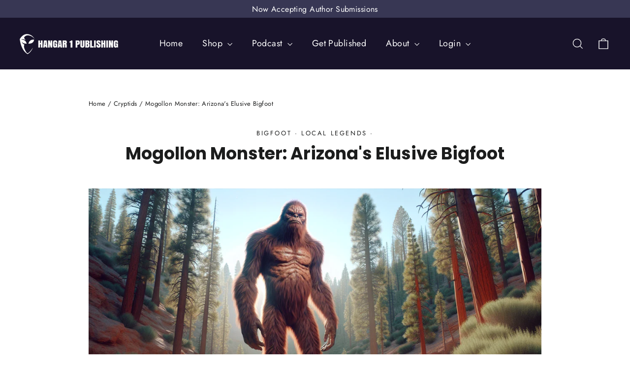

--- FILE ---
content_type: text/html; charset=utf-8
request_url: https://hangar1publishing.com/blogs/cryptids/arizona-bigfoot-sightings
body_size: 37614
content:
<!doctype html>
<html class="no-js" lang="en" dir="ltr">
<head>
  <meta charset="utf-8">
  <meta http-equiv="X-UA-Compatible" content="IE=edge,chrome=1">
  <meta name="viewport" content="width=device-width,initial-scale=1">
  <meta name="theme-color" content="#111111">
  <link rel="canonical" href="https://hangar1publishing.com/blogs/cryptids/arizona-bigfoot-sightings">
  <link rel="preconnect" href="https://cdn.shopify.com" crossorigin>
  <link rel="preconnect" href="https://fonts.shopifycdn.com" crossorigin>
  <link rel="dns-prefetch" href="https://productreviews.shopifycdn.com">
  <link rel="dns-prefetch" href="https://ajax.googleapis.com">
  <link rel="dns-prefetch" href="https://maps.googleapis.com">
  <link rel="dns-prefetch" href="https://maps.gstatic.com"><link rel="shortcut icon" href="//hangar1publishing.com/cdn/shop/files/favicon_32x32.jpg?v=1685721549" type="image/png" /><title>Mogollon Monster: Arizona&#39;s Elusive Bigfoot
&ndash; Hangar1publishing
</title>
<meta name="description" content="Uncover the mystery of Arizona&#39;s elusive Bigfoot, the Mogollon Monster. Explore its captivating history, physical characteristics, and the most compelling sightings in this in-depth cryptozoological investigation."><meta property="og:site_name" content="Hangar1publishing">
  <meta property="og:url" content="https://hangar1publishing.com/blogs/cryptids/arizona-bigfoot-sightings">
  <meta property="og:title" content="Mogollon Monster: Arizona&#39;s Elusive Bigfoot">
  <meta property="og:type" content="article">
  <meta property="og:description" content="Uncover the mystery of Arizona's elusive Bigfoot, the Mogollon Monster. Explore its captivating history, physical characteristics, and the most compelling sightings in this in-depth cryptozoological investigation."><meta property="og:image" content="http://hangar1publishing.com/cdn/shop/articles/0b016bed217704aa5e0d9838d3726397.png?v=1712156306">
    <meta property="og:image:secure_url" content="https://hangar1publishing.com/cdn/shop/articles/0b016bed217704aa5e0d9838d3726397.png?v=1712156306">
    <meta property="og:image:width" content="1792">
    <meta property="og:image:height" content="1024"><meta name="twitter:site" content="@hangar1pub">
  <meta name="twitter:card" content="summary_large_image">
  <meta name="twitter:title" content="Mogollon Monster: Arizona's Elusive Bigfoot">
  <meta name="twitter:description" content="Uncover the mystery of Arizona's elusive Bigfoot, the Mogollon Monster. Explore its captivating history, physical characteristics, and the most compelling sightings in this in-depth cryptozoological investigation.">
<style data-shopify>@font-face {
  font-family: Poppins;
  font-weight: 700;
  font-style: normal;
  font-display: swap;
  src: url("//hangar1publishing.com/cdn/fonts/poppins/poppins_n7.56758dcf284489feb014a026f3727f2f20a54626.woff2") format("woff2"),
       url("//hangar1publishing.com/cdn/fonts/poppins/poppins_n7.f34f55d9b3d3205d2cd6f64955ff4b36f0cfd8da.woff") format("woff");
}

  @font-face {
  font-family: Jost;
  font-weight: 400;
  font-style: normal;
  font-display: swap;
  src: url("//hangar1publishing.com/cdn/fonts/jost/jost_n4.d47a1b6347ce4a4c9f437608011273009d91f2b7.woff2") format("woff2"),
       url("//hangar1publishing.com/cdn/fonts/jost/jost_n4.791c46290e672b3f85c3d1c651ef2efa3819eadd.woff") format("woff");
}


  @font-face {
  font-family: Jost;
  font-weight: 600;
  font-style: normal;
  font-display: swap;
  src: url("//hangar1publishing.com/cdn/fonts/jost/jost_n6.ec1178db7a7515114a2d84e3dd680832b7af8b99.woff2") format("woff2"),
       url("//hangar1publishing.com/cdn/fonts/jost/jost_n6.b1178bb6bdd3979fef38e103a3816f6980aeaff9.woff") format("woff");
}

  @font-face {
  font-family: Jost;
  font-weight: 400;
  font-style: italic;
  font-display: swap;
  src: url("//hangar1publishing.com/cdn/fonts/jost/jost_i4.b690098389649750ada222b9763d55796c5283a5.woff2") format("woff2"),
       url("//hangar1publishing.com/cdn/fonts/jost/jost_i4.fd766415a47e50b9e391ae7ec04e2ae25e7e28b0.woff") format("woff");
}

  @font-face {
  font-family: Jost;
  font-weight: 600;
  font-style: italic;
  font-display: swap;
  src: url("//hangar1publishing.com/cdn/fonts/jost/jost_i6.9af7e5f39e3a108c08f24047a4276332d9d7b85e.woff2") format("woff2"),
       url("//hangar1publishing.com/cdn/fonts/jost/jost_i6.2bf310262638f998ed206777ce0b9a3b98b6fe92.woff") format("woff");
}

</style><link href="//hangar1publishing.com/cdn/shop/t/6/assets/theme.css?v=165042155120064007151706637214" rel="stylesheet" type="text/css" media="all" />
<style data-shopify>:root {
    --typeHeaderPrimary: Poppins;
    --typeHeaderFallback: sans-serif;
    --typeHeaderSize: 35px;
    --typeHeaderWeight: 700;
    --typeHeaderLineHeight: 1.2;
    --typeHeaderSpacing: 0.0em;

    --typeBasePrimary:Jost;
    --typeBaseFallback:sans-serif;
    --typeBaseSize: 17px;
    --typeBaseWeight: 400;
    --typeBaseLineHeight: 1.6;
    --typeBaseSpacing: 0.025em;

    --iconWeight: 3px;
    --iconLinecaps: miter;
  }

  
.collection-hero__content:before,
  .hero__image-wrapper:before,
  .hero__media:before {
    background-image: linear-gradient(to bottom, rgba(0, 0, 0, 0.0) 0%, rgba(0, 0, 0, 0.0) 40%, rgba(0, 0, 0, 0.62) 100%);
  }

  .skrim__item-content .skrim__overlay:after {
    background-image: linear-gradient(to bottom, rgba(0, 0, 0, 0.0) 30%, rgba(0, 0, 0, 0.62) 100%);
  }

  .placeholder-content {
    background-image: linear-gradient(100deg, #ffffff 40%, #f7f7f7 63%, #ffffff 79%);
  }</style><script>
    document.documentElement.className = document.documentElement.className.replace('no-js', 'js');

    window.theme = window.theme || {};
    theme.routes = {
      home: "/",
      cart: "/cart.js",
      cartPage: "/cart",
      cartAdd: "/cart/add.js",
      cartChange: "/cart/change.js",
      search: "/search",
      predictiveSearch: "/search/suggest"
    };
    theme.strings = {
      soldOut: "Sold Out",
      unavailable: "Unavailable",
      inStockLabel: "In stock, ready to ship",
      oneStockLabel: "Low stock - [count] item left",
      otherStockLabel: "Low stock - [count] items left",
      willNotShipUntil: "Ready to ship [date]",
      willBeInStockAfter: "Back in stock [date]",
      waitingForStock: "Inventory on the way",
      cartSavings: "You're saving [savings]",
      cartEmpty: "Your cart is currently empty.",
      cartTermsConfirmation: "You must agree with the terms and conditions of sales to check out",
      searchCollections: "Collections",
      searchPages: "Pages",
      searchArticles: "Articles",
      maxQuantity: "You can only have [quantity] of [title] in your cart."
    };
    theme.settings = {
      cartType: "page",
      isCustomerTemplate: false,
      moneyFormat: "${{amount}}",
      predictiveSearch: true,
      predictiveSearchType: null,
      quickView: false,
      themeName: 'Motion',
      themeVersion: "10.4.0"
    };
  </script>

  <script>window.performance && window.performance.mark && window.performance.mark('shopify.content_for_header.start');</script><meta name="facebook-domain-verification" content="e4yac4x39xle625ug94fld286ivsbb">
<meta name="google-site-verification" content="criz3xupsBM9wi4M-x7X3dqDphYgFlMK-93TBINc-p4">
<meta id="shopify-digital-wallet" name="shopify-digital-wallet" content="/58438189234/digital_wallets/dialog">
<meta name="shopify-checkout-api-token" content="dc4e1cd1ae2835fe1f1f11c5272773a3">
<meta id="in-context-paypal-metadata" data-shop-id="58438189234" data-venmo-supported="false" data-environment="production" data-locale="en_US" data-paypal-v4="true" data-currency="USD">
<link rel="alternate" type="application/atom+xml" title="Feed" href="/blogs/cryptids.atom" />
<script async="async" src="/checkouts/internal/preloads.js?locale=en-US"></script>
<link rel="preconnect" href="https://shop.app" crossorigin="anonymous">
<script async="async" src="https://shop.app/checkouts/internal/preloads.js?locale=en-US&shop_id=58438189234" crossorigin="anonymous"></script>
<script id="apple-pay-shop-capabilities" type="application/json">{"shopId":58438189234,"countryCode":"US","currencyCode":"USD","merchantCapabilities":["supports3DS"],"merchantId":"gid:\/\/shopify\/Shop\/58438189234","merchantName":"Hangar1publishing","requiredBillingContactFields":["postalAddress","email"],"requiredShippingContactFields":["postalAddress","email"],"shippingType":"shipping","supportedNetworks":["visa","masterCard","amex","discover","elo","jcb"],"total":{"type":"pending","label":"Hangar1publishing","amount":"1.00"},"shopifyPaymentsEnabled":true,"supportsSubscriptions":true}</script>
<script id="shopify-features" type="application/json">{"accessToken":"dc4e1cd1ae2835fe1f1f11c5272773a3","betas":["rich-media-storefront-analytics"],"domain":"hangar1publishing.com","predictiveSearch":true,"shopId":58438189234,"locale":"en"}</script>
<script>var Shopify = Shopify || {};
Shopify.shop = "hangar1publishing.myshopify.com";
Shopify.locale = "en";
Shopify.currency = {"active":"USD","rate":"1.0"};
Shopify.country = "US";
Shopify.theme = {"name":"Motion - 6-28-2024 Theme","id":135093485746,"schema_name":"Motion","schema_version":"10.4.0","theme_store_id":847,"role":"main"};
Shopify.theme.handle = "null";
Shopify.theme.style = {"id":null,"handle":null};
Shopify.cdnHost = "hangar1publishing.com/cdn";
Shopify.routes = Shopify.routes || {};
Shopify.routes.root = "/";</script>
<script type="module">!function(o){(o.Shopify=o.Shopify||{}).modules=!0}(window);</script>
<script>!function(o){function n(){var o=[];function n(){o.push(Array.prototype.slice.apply(arguments))}return n.q=o,n}var t=o.Shopify=o.Shopify||{};t.loadFeatures=n(),t.autoloadFeatures=n()}(window);</script>
<script>
  window.ShopifyPay = window.ShopifyPay || {};
  window.ShopifyPay.apiHost = "shop.app\/pay";
  window.ShopifyPay.redirectState = null;
</script>
<script id="shop-js-analytics" type="application/json">{"pageType":"article"}</script>
<script defer="defer" async type="module" src="//hangar1publishing.com/cdn/shopifycloud/shop-js/modules/v2/client.init-shop-cart-sync_COMZFrEa.en.esm.js"></script>
<script defer="defer" async type="module" src="//hangar1publishing.com/cdn/shopifycloud/shop-js/modules/v2/chunk.common_CdXrxk3f.esm.js"></script>
<script type="module">
  await import("//hangar1publishing.com/cdn/shopifycloud/shop-js/modules/v2/client.init-shop-cart-sync_COMZFrEa.en.esm.js");
await import("//hangar1publishing.com/cdn/shopifycloud/shop-js/modules/v2/chunk.common_CdXrxk3f.esm.js");

  window.Shopify.SignInWithShop?.initShopCartSync?.({"fedCMEnabled":true,"windoidEnabled":true});

</script>
<script>
  window.Shopify = window.Shopify || {};
  if (!window.Shopify.featureAssets) window.Shopify.featureAssets = {};
  window.Shopify.featureAssets['shop-js'] = {"shop-cart-sync":["modules/v2/client.shop-cart-sync_CRSPkpKa.en.esm.js","modules/v2/chunk.common_CdXrxk3f.esm.js"],"init-fed-cm":["modules/v2/client.init-fed-cm_DO1JVZ96.en.esm.js","modules/v2/chunk.common_CdXrxk3f.esm.js"],"init-windoid":["modules/v2/client.init-windoid_hXardXh0.en.esm.js","modules/v2/chunk.common_CdXrxk3f.esm.js"],"init-shop-email-lookup-coordinator":["modules/v2/client.init-shop-email-lookup-coordinator_jpxQlUsx.en.esm.js","modules/v2/chunk.common_CdXrxk3f.esm.js"],"shop-toast-manager":["modules/v2/client.shop-toast-manager_C-K0q6-t.en.esm.js","modules/v2/chunk.common_CdXrxk3f.esm.js"],"shop-button":["modules/v2/client.shop-button_B6dBoDg5.en.esm.js","modules/v2/chunk.common_CdXrxk3f.esm.js"],"shop-login-button":["modules/v2/client.shop-login-button_BHRMsoBb.en.esm.js","modules/v2/chunk.common_CdXrxk3f.esm.js","modules/v2/chunk.modal_C89cmTvN.esm.js"],"shop-cash-offers":["modules/v2/client.shop-cash-offers_p6Pw3nax.en.esm.js","modules/v2/chunk.common_CdXrxk3f.esm.js","modules/v2/chunk.modal_C89cmTvN.esm.js"],"avatar":["modules/v2/client.avatar_BTnouDA3.en.esm.js"],"init-shop-cart-sync":["modules/v2/client.init-shop-cart-sync_COMZFrEa.en.esm.js","modules/v2/chunk.common_CdXrxk3f.esm.js"],"init-shop-for-new-customer-accounts":["modules/v2/client.init-shop-for-new-customer-accounts_BNQiNx4m.en.esm.js","modules/v2/client.shop-login-button_BHRMsoBb.en.esm.js","modules/v2/chunk.common_CdXrxk3f.esm.js","modules/v2/chunk.modal_C89cmTvN.esm.js"],"pay-button":["modules/v2/client.pay-button_CRuQ9trT.en.esm.js","modules/v2/chunk.common_CdXrxk3f.esm.js"],"init-customer-accounts-sign-up":["modules/v2/client.init-customer-accounts-sign-up_Q1yheB3t.en.esm.js","modules/v2/client.shop-login-button_BHRMsoBb.en.esm.js","modules/v2/chunk.common_CdXrxk3f.esm.js","modules/v2/chunk.modal_C89cmTvN.esm.js"],"checkout-modal":["modules/v2/client.checkout-modal_DtXVhFgQ.en.esm.js","modules/v2/chunk.common_CdXrxk3f.esm.js","modules/v2/chunk.modal_C89cmTvN.esm.js"],"init-customer-accounts":["modules/v2/client.init-customer-accounts_B5rMd0lj.en.esm.js","modules/v2/client.shop-login-button_BHRMsoBb.en.esm.js","modules/v2/chunk.common_CdXrxk3f.esm.js","modules/v2/chunk.modal_C89cmTvN.esm.js"],"lead-capture":["modules/v2/client.lead-capture_CmGCXBh3.en.esm.js","modules/v2/chunk.common_CdXrxk3f.esm.js","modules/v2/chunk.modal_C89cmTvN.esm.js"],"shop-follow-button":["modules/v2/client.shop-follow-button_CV5C02lv.en.esm.js","modules/v2/chunk.common_CdXrxk3f.esm.js","modules/v2/chunk.modal_C89cmTvN.esm.js"],"shop-login":["modules/v2/client.shop-login_Bz_Zm_XZ.en.esm.js","modules/v2/chunk.common_CdXrxk3f.esm.js","modules/v2/chunk.modal_C89cmTvN.esm.js"],"payment-terms":["modules/v2/client.payment-terms_D7XnU2ez.en.esm.js","modules/v2/chunk.common_CdXrxk3f.esm.js","modules/v2/chunk.modal_C89cmTvN.esm.js"]};
</script>
<script>(function() {
  var isLoaded = false;
  function asyncLoad() {
    if (isLoaded) return;
    isLoaded = true;
    var urls = ["\/\/cdn.shopify.com\/proxy\/4f5565836461096464d12b2db207c2543377b9521bd9d92b86e460685a1c14aa\/static.cdn.printful.com\/static\/js\/external\/shopify-product-customizer.js?v=0.28\u0026shop=hangar1publishing.myshopify.com\u0026sp-cache-control=cHVibGljLCBtYXgtYWdlPTkwMA","https:\/\/ecommerce-editor-connector.live.gelato.tech\/ecommerce-editor\/v1\/shopify.esm.js?c=4e156e9b-f2a2-4b6b-b128-f4c98fa98773\u0026s=6a47a55f-7eea-4207-b718-5d089071c826\u0026shop=hangar1publishing.myshopify.com","https:\/\/omnisnippet1.com\/platforms\/shopify.js?source=scriptTag\u0026v=2025-05-15T12\u0026shop=hangar1publishing.myshopify.com"];
    for (var i = 0; i < urls.length; i++) {
      var s = document.createElement('script');
      s.type = 'text/javascript';
      s.async = true;
      s.src = urls[i];
      var x = document.getElementsByTagName('script')[0];
      x.parentNode.insertBefore(s, x);
    }
  };
  if(window.attachEvent) {
    window.attachEvent('onload', asyncLoad);
  } else {
    window.addEventListener('load', asyncLoad, false);
  }
})();</script>
<script id="__st">var __st={"a":58438189234,"offset":-21600,"reqid":"d6bd700b-8a95-42e7-bce9-3d75d7b44ca6-1763298744","pageurl":"hangar1publishing.com\/blogs\/cryptids\/arizona-bigfoot-sightings","s":"articles-559581921458","u":"4b192df4dd89","p":"article","rtyp":"article","rid":559581921458};</script>
<script>window.ShopifyPaypalV4VisibilityTracking = true;</script>
<script id="captcha-bootstrap">!function(){'use strict';const t='contact',e='account',n='new_comment',o=[[t,t],['blogs',n],['comments',n],[t,'customer']],c=[[e,'customer_login'],[e,'guest_login'],[e,'recover_customer_password'],[e,'create_customer']],r=t=>t.map((([t,e])=>`form[action*='/${t}']:not([data-nocaptcha='true']) input[name='form_type'][value='${e}']`)).join(','),a=t=>()=>t?[...document.querySelectorAll(t)].map((t=>t.form)):[];function s(){const t=[...o],e=r(t);return a(e)}const i='password',u='form_key',d=['recaptcha-v3-token','g-recaptcha-response','h-captcha-response',i],f=()=>{try{return window.sessionStorage}catch{return}},m='__shopify_v',_=t=>t.elements[u];function p(t,e,n=!1){try{const o=window.sessionStorage,c=JSON.parse(o.getItem(e)),{data:r}=function(t){const{data:e,action:n}=t;return t[m]||n?{data:e,action:n}:{data:t,action:n}}(c);for(const[e,n]of Object.entries(r))t.elements[e]&&(t.elements[e].value=n);n&&o.removeItem(e)}catch(o){console.error('form repopulation failed',{error:o})}}const l='form_type',E='cptcha';function T(t){t.dataset[E]=!0}const w=window,h=w.document,L='Shopify',v='ce_forms',y='captcha';let A=!1;((t,e)=>{const n=(g='f06e6c50-85a8-45c8-87d0-21a2b65856fe',I='https://cdn.shopify.com/shopifycloud/storefront-forms-hcaptcha/ce_storefront_forms_captcha_hcaptcha.v1.5.2.iife.js',D={infoText:'Protected by hCaptcha',privacyText:'Privacy',termsText:'Terms'},(t,e,n)=>{const o=w[L][v],c=o.bindForm;if(c)return c(t,g,e,D).then(n);var r;o.q.push([[t,g,e,D],n]),r=I,A||(h.body.append(Object.assign(h.createElement('script'),{id:'captcha-provider',async:!0,src:r})),A=!0)});var g,I,D;w[L]=w[L]||{},w[L][v]=w[L][v]||{},w[L][v].q=[],w[L][y]=w[L][y]||{},w[L][y].protect=function(t,e){n(t,void 0,e),T(t)},Object.freeze(w[L][y]),function(t,e,n,w,h,L){const[v,y,A,g]=function(t,e,n){const i=e?o:[],u=t?c:[],d=[...i,...u],f=r(d),m=r(i),_=r(d.filter((([t,e])=>n.includes(e))));return[a(f),a(m),a(_),s()]}(w,h,L),I=t=>{const e=t.target;return e instanceof HTMLFormElement?e:e&&e.form},D=t=>v().includes(t);t.addEventListener('submit',(t=>{const e=I(t);if(!e)return;const n=D(e)&&!e.dataset.hcaptchaBound&&!e.dataset.recaptchaBound,o=_(e),c=g().includes(e)&&(!o||!o.value);(n||c)&&t.preventDefault(),c&&!n&&(function(t){try{if(!f())return;!function(t){const e=f();if(!e)return;const n=_(t);if(!n)return;const o=n.value;o&&e.removeItem(o)}(t);const e=Array.from(Array(32),(()=>Math.random().toString(36)[2])).join('');!function(t,e){_(t)||t.append(Object.assign(document.createElement('input'),{type:'hidden',name:u})),t.elements[u].value=e}(t,e),function(t,e){const n=f();if(!n)return;const o=[...t.querySelectorAll(`input[type='${i}']`)].map((({name:t})=>t)),c=[...d,...o],r={};for(const[a,s]of new FormData(t).entries())c.includes(a)||(r[a]=s);n.setItem(e,JSON.stringify({[m]:1,action:t.action,data:r}))}(t,e)}catch(e){console.error('failed to persist form',e)}}(e),e.submit())}));const S=(t,e)=>{t&&!t.dataset[E]&&(n(t,e.some((e=>e===t))),T(t))};for(const o of['focusin','change'])t.addEventListener(o,(t=>{const e=I(t);D(e)&&S(e,y())}));const B=e.get('form_key'),M=e.get(l),P=B&&M;t.addEventListener('DOMContentLoaded',(()=>{const t=y();if(P)for(const e of t)e.elements[l].value===M&&p(e,B);[...new Set([...A(),...v().filter((t=>'true'===t.dataset.shopifyCaptcha))])].forEach((e=>S(e,t)))}))}(h,new URLSearchParams(w.location.search),n,t,e,['guest_login'])})(!0,!0)}();</script>
<script integrity="sha256-52AcMU7V7pcBOXWImdc/TAGTFKeNjmkeM1Pvks/DTgc=" data-source-attribution="shopify.loadfeatures" defer="defer" src="//hangar1publishing.com/cdn/shopifycloud/storefront/assets/storefront/load_feature-81c60534.js" crossorigin="anonymous"></script>
<script crossorigin="anonymous" defer="defer" src="//hangar1publishing.com/cdn/shopifycloud/storefront/assets/shopify_pay/storefront-65b4c6d7.js?v=20250812"></script>
<script data-source-attribution="shopify.dynamic_checkout.dynamic.init">var Shopify=Shopify||{};Shopify.PaymentButton=Shopify.PaymentButton||{isStorefrontPortableWallets:!0,init:function(){window.Shopify.PaymentButton.init=function(){};var t=document.createElement("script");t.src="https://hangar1publishing.com/cdn/shopifycloud/portable-wallets/latest/portable-wallets.en.js",t.type="module",document.head.appendChild(t)}};
</script>
<script data-source-attribution="shopify.dynamic_checkout.buyer_consent">
  function portableWalletsHideBuyerConsent(e){var t=document.getElementById("shopify-buyer-consent"),n=document.getElementById("shopify-subscription-policy-button");t&&n&&(t.classList.add("hidden"),t.setAttribute("aria-hidden","true"),n.removeEventListener("click",e))}function portableWalletsShowBuyerConsent(e){var t=document.getElementById("shopify-buyer-consent"),n=document.getElementById("shopify-subscription-policy-button");t&&n&&(t.classList.remove("hidden"),t.removeAttribute("aria-hidden"),n.addEventListener("click",e))}window.Shopify?.PaymentButton&&(window.Shopify.PaymentButton.hideBuyerConsent=portableWalletsHideBuyerConsent,window.Shopify.PaymentButton.showBuyerConsent=portableWalletsShowBuyerConsent);
</script>
<script data-source-attribution="shopify.dynamic_checkout.cart.bootstrap">document.addEventListener("DOMContentLoaded",(function(){function t(){return document.querySelector("shopify-accelerated-checkout-cart, shopify-accelerated-checkout")}if(t())Shopify.PaymentButton.init();else{new MutationObserver((function(e,n){t()&&(Shopify.PaymentButton.init(),n.disconnect())})).observe(document.body,{childList:!0,subtree:!0})}}));
</script>
<link id="shopify-accelerated-checkout-styles" rel="stylesheet" media="screen" href="https://hangar1publishing.com/cdn/shopifycloud/portable-wallets/latest/accelerated-checkout-backwards-compat.css" crossorigin="anonymous">
<style id="shopify-accelerated-checkout-cart">
        #shopify-buyer-consent {
  margin-top: 1em;
  display: inline-block;
  width: 100%;
}

#shopify-buyer-consent.hidden {
  display: none;
}

#shopify-subscription-policy-button {
  background: none;
  border: none;
  padding: 0;
  text-decoration: underline;
  font-size: inherit;
  cursor: pointer;
}

#shopify-subscription-policy-button::before {
  box-shadow: none;
}

      </style>

<script>window.performance && window.performance.mark && window.performance.mark('shopify.content_for_header.end');</script>

  <script src="//hangar1publishing.com/cdn/shop/t/6/assets/vendor-scripts-v14.js" defer="defer"></script><link rel="stylesheet" href="//hangar1publishing.com/cdn/shop/t/6/assets/country-flags.css"><script src="//hangar1publishing.com/cdn/shop/t/6/assets/theme.js?v=103605338227844410371706634815" defer="defer"></script>

  <!-- "snippets/shogun-head.liquid" was not rendered, the associated app was uninstalled -->

<script src="https://analytics.ahrefs.com/analytics.js" data-key="/Jyjzm6aQg/e5iiE5BwInw" async></script>


<link href="https://monorail-edge.shopifysvc.com" rel="dns-prefetch">
<script>(function(){if ("sendBeacon" in navigator && "performance" in window) {try {var session_token_from_headers = performance.getEntriesByType('navigation')[0].serverTiming.find(x => x.name == '_s').description;} catch {var session_token_from_headers = undefined;}var session_cookie_matches = document.cookie.match(/_shopify_s=([^;]*)/);var session_token_from_cookie = session_cookie_matches && session_cookie_matches.length === 2 ? session_cookie_matches[1] : "";var session_token = session_token_from_headers || session_token_from_cookie || "";function handle_abandonment_event(e) {var entries = performance.getEntries().filter(function(entry) {return /monorail-edge.shopifysvc.com/.test(entry.name);});if (!window.abandonment_tracked && entries.length === 0) {window.abandonment_tracked = true;var currentMs = Date.now();var navigation_start = performance.timing.navigationStart;var payload = {shop_id: 58438189234,url: window.location.href,navigation_start,duration: currentMs - navigation_start,session_token,page_type: "article"};window.navigator.sendBeacon("https://monorail-edge.shopifysvc.com/v1/produce", JSON.stringify({schema_id: "online_store_buyer_site_abandonment/1.1",payload: payload,metadata: {event_created_at_ms: currentMs,event_sent_at_ms: currentMs}}));}}window.addEventListener('pagehide', handle_abandonment_event);}}());</script>
<script id="web-pixels-manager-setup">(function e(e,d,r,n,o){if(void 0===o&&(o={}),!Boolean(null===(a=null===(i=window.Shopify)||void 0===i?void 0:i.analytics)||void 0===a?void 0:a.replayQueue)){var i,a;window.Shopify=window.Shopify||{};var t=window.Shopify;t.analytics=t.analytics||{};var s=t.analytics;s.replayQueue=[],s.publish=function(e,d,r){return s.replayQueue.push([e,d,r]),!0};try{self.performance.mark("wpm:start")}catch(e){}var l=function(){var e={modern:/Edge?\/(1{2}[4-9]|1[2-9]\d|[2-9]\d{2}|\d{4,})\.\d+(\.\d+|)|Firefox\/(1{2}[4-9]|1[2-9]\d|[2-9]\d{2}|\d{4,})\.\d+(\.\d+|)|Chrom(ium|e)\/(9{2}|\d{3,})\.\d+(\.\d+|)|(Maci|X1{2}).+ Version\/(15\.\d+|(1[6-9]|[2-9]\d|\d{3,})\.\d+)([,.]\d+|)( \(\w+\)|)( Mobile\/\w+|) Safari\/|Chrome.+OPR\/(9{2}|\d{3,})\.\d+\.\d+|(CPU[ +]OS|iPhone[ +]OS|CPU[ +]iPhone|CPU IPhone OS|CPU iPad OS)[ +]+(15[._]\d+|(1[6-9]|[2-9]\d|\d{3,})[._]\d+)([._]\d+|)|Android:?[ /-](13[3-9]|1[4-9]\d|[2-9]\d{2}|\d{4,})(\.\d+|)(\.\d+|)|Android.+Firefox\/(13[5-9]|1[4-9]\d|[2-9]\d{2}|\d{4,})\.\d+(\.\d+|)|Android.+Chrom(ium|e)\/(13[3-9]|1[4-9]\d|[2-9]\d{2}|\d{4,})\.\d+(\.\d+|)|SamsungBrowser\/([2-9]\d|\d{3,})\.\d+/,legacy:/Edge?\/(1[6-9]|[2-9]\d|\d{3,})\.\d+(\.\d+|)|Firefox\/(5[4-9]|[6-9]\d|\d{3,})\.\d+(\.\d+|)|Chrom(ium|e)\/(5[1-9]|[6-9]\d|\d{3,})\.\d+(\.\d+|)([\d.]+$|.*Safari\/(?![\d.]+ Edge\/[\d.]+$))|(Maci|X1{2}).+ Version\/(10\.\d+|(1[1-9]|[2-9]\d|\d{3,})\.\d+)([,.]\d+|)( \(\w+\)|)( Mobile\/\w+|) Safari\/|Chrome.+OPR\/(3[89]|[4-9]\d|\d{3,})\.\d+\.\d+|(CPU[ +]OS|iPhone[ +]OS|CPU[ +]iPhone|CPU IPhone OS|CPU iPad OS)[ +]+(10[._]\d+|(1[1-9]|[2-9]\d|\d{3,})[._]\d+)([._]\d+|)|Android:?[ /-](13[3-9]|1[4-9]\d|[2-9]\d{2}|\d{4,})(\.\d+|)(\.\d+|)|Mobile Safari.+OPR\/([89]\d|\d{3,})\.\d+\.\d+|Android.+Firefox\/(13[5-9]|1[4-9]\d|[2-9]\d{2}|\d{4,})\.\d+(\.\d+|)|Android.+Chrom(ium|e)\/(13[3-9]|1[4-9]\d|[2-9]\d{2}|\d{4,})\.\d+(\.\d+|)|Android.+(UC? ?Browser|UCWEB|U3)[ /]?(15\.([5-9]|\d{2,})|(1[6-9]|[2-9]\d|\d{3,})\.\d+)\.\d+|SamsungBrowser\/(5\.\d+|([6-9]|\d{2,})\.\d+)|Android.+MQ{2}Browser\/(14(\.(9|\d{2,})|)|(1[5-9]|[2-9]\d|\d{3,})(\.\d+|))(\.\d+|)|K[Aa][Ii]OS\/(3\.\d+|([4-9]|\d{2,})\.\d+)(\.\d+|)/},d=e.modern,r=e.legacy,n=navigator.userAgent;return n.match(d)?"modern":n.match(r)?"legacy":"unknown"}(),u="modern"===l?"modern":"legacy",c=(null!=n?n:{modern:"",legacy:""})[u],f=function(e){return[e.baseUrl,"/wpm","/b",e.hashVersion,"modern"===e.buildTarget?"m":"l",".js"].join("")}({baseUrl:d,hashVersion:r,buildTarget:u}),m=function(e){var d=e.version,r=e.bundleTarget,n=e.surface,o=e.pageUrl,i=e.monorailEndpoint;return{emit:function(e){var a=e.status,t=e.errorMsg,s=(new Date).getTime(),l=JSON.stringify({metadata:{event_sent_at_ms:s},events:[{schema_id:"web_pixels_manager_load/3.1",payload:{version:d,bundle_target:r,page_url:o,status:a,surface:n,error_msg:t},metadata:{event_created_at_ms:s}}]});if(!i)return console&&console.warn&&console.warn("[Web Pixels Manager] No Monorail endpoint provided, skipping logging."),!1;try{return self.navigator.sendBeacon.bind(self.navigator)(i,l)}catch(e){}var u=new XMLHttpRequest;try{return u.open("POST",i,!0),u.setRequestHeader("Content-Type","text/plain"),u.send(l),!0}catch(e){return console&&console.warn&&console.warn("[Web Pixels Manager] Got an unhandled error while logging to Monorail."),!1}}}}({version:r,bundleTarget:l,surface:e.surface,pageUrl:self.location.href,monorailEndpoint:e.monorailEndpoint});try{o.browserTarget=l,function(e){var d=e.src,r=e.async,n=void 0===r||r,o=e.onload,i=e.onerror,a=e.sri,t=e.scriptDataAttributes,s=void 0===t?{}:t,l=document.createElement("script"),u=document.querySelector("head"),c=document.querySelector("body");if(l.async=n,l.src=d,a&&(l.integrity=a,l.crossOrigin="anonymous"),s)for(var f in s)if(Object.prototype.hasOwnProperty.call(s,f))try{l.dataset[f]=s[f]}catch(e){}if(o&&l.addEventListener("load",o),i&&l.addEventListener("error",i),u)u.appendChild(l);else{if(!c)throw new Error("Did not find a head or body element to append the script");c.appendChild(l)}}({src:f,async:!0,onload:function(){if(!function(){var e,d;return Boolean(null===(d=null===(e=window.Shopify)||void 0===e?void 0:e.analytics)||void 0===d?void 0:d.initialized)}()){var d=window.webPixelsManager.init(e)||void 0;if(d){var r=window.Shopify.analytics;r.replayQueue.forEach((function(e){var r=e[0],n=e[1],o=e[2];d.publishCustomEvent(r,n,o)})),r.replayQueue=[],r.publish=d.publishCustomEvent,r.visitor=d.visitor,r.initialized=!0}}},onerror:function(){return m.emit({status:"failed",errorMsg:"".concat(f," has failed to load")})},sri:function(e){var d=/^sha384-[A-Za-z0-9+/=]+$/;return"string"==typeof e&&d.test(e)}(c)?c:"",scriptDataAttributes:o}),m.emit({status:"loading"})}catch(e){m.emit({status:"failed",errorMsg:(null==e?void 0:e.message)||"Unknown error"})}}})({shopId: 58438189234,storefrontBaseUrl: "https://hangar1publishing.com",extensionsBaseUrl: "https://extensions.shopifycdn.com/cdn/shopifycloud/web-pixels-manager",monorailEndpoint: "https://monorail-edge.shopifysvc.com/unstable/produce_batch",surface: "storefront-renderer",enabledBetaFlags: ["2dca8a86"],webPixelsConfigList: [{"id":"1225654450","configuration":"{\"config\":\"{\\\"google_tag_ids\\\":[\\\"G-ZKX4YW0CFN\\\"],\\\"target_country\\\":\\\"US\\\",\\\"gtag_events\\\":[{\\\"type\\\":\\\"begin_checkout\\\",\\\"action_label\\\":\\\"G-ZKX4YW0CFN\\\"},{\\\"type\\\":\\\"search\\\",\\\"action_label\\\":\\\"G-ZKX4YW0CFN\\\"},{\\\"type\\\":\\\"view_item\\\",\\\"action_label\\\":\\\"G-ZKX4YW0CFN\\\"},{\\\"type\\\":\\\"purchase\\\",\\\"action_label\\\":\\\"G-ZKX4YW0CFN\\\"},{\\\"type\\\":\\\"page_view\\\",\\\"action_label\\\":\\\"G-ZKX4YW0CFN\\\"},{\\\"type\\\":\\\"add_payment_info\\\",\\\"action_label\\\":\\\"G-ZKX4YW0CFN\\\"},{\\\"type\\\":\\\"add_to_cart\\\",\\\"action_label\\\":\\\"G-ZKX4YW0CFN\\\"}],\\\"enable_monitoring_mode\\\":false}\"}","eventPayloadVersion":"v1","runtimeContext":"OPEN","scriptVersion":"b2a88bafab3e21179ed38636efcd8a93","type":"APP","apiClientId":1780363,"privacyPurposes":[],"dataSharingAdjustments":{"protectedCustomerApprovalScopes":["read_customer_address","read_customer_email","read_customer_name","read_customer_personal_data","read_customer_phone"]}},{"id":"1200619698","configuration":"{\"storeIdentity\":\"hangar1publishing.myshopify.com\",\"baseURL\":\"https:\\\/\\\/api.printful.com\\\/shopify-pixels\"}","eventPayloadVersion":"v1","runtimeContext":"STRICT","scriptVersion":"74f275712857ab41bea9d998dcb2f9da","type":"APP","apiClientId":156624,"privacyPurposes":["ANALYTICS","MARKETING","SALE_OF_DATA"],"dataSharingAdjustments":{"protectedCustomerApprovalScopes":["read_customer_address","read_customer_email","read_customer_name","read_customer_personal_data","read_customer_phone"]}},{"id":"636420274","configuration":"{\"apiURL\":\"https:\/\/api.omnisend.com\",\"appURL\":\"https:\/\/app.omnisend.com\",\"brandID\":\"654956bfab4bf6d59e47bfbc\",\"trackingURL\":\"https:\/\/wt.omnisendlink.com\"}","eventPayloadVersion":"v1","runtimeContext":"STRICT","scriptVersion":"aa9feb15e63a302383aa48b053211bbb","type":"APP","apiClientId":186001,"privacyPurposes":["ANALYTICS","MARKETING","SALE_OF_DATA"],"dataSharingAdjustments":{"protectedCustomerApprovalScopes":["read_customer_address","read_customer_email","read_customer_name","read_customer_personal_data","read_customer_phone"]}},{"id":"261718194","configuration":"{\"pixel_id\":\"154411960144070\",\"pixel_type\":\"facebook_pixel\",\"metaapp_system_user_token\":\"-\"}","eventPayloadVersion":"v1","runtimeContext":"OPEN","scriptVersion":"ca16bc87fe92b6042fbaa3acc2fbdaa6","type":"APP","apiClientId":2329312,"privacyPurposes":["ANALYTICS","MARKETING","SALE_OF_DATA"],"dataSharingAdjustments":{"protectedCustomerApprovalScopes":["read_customer_address","read_customer_email","read_customer_name","read_customer_personal_data","read_customer_phone"]}},{"id":"shopify-app-pixel","configuration":"{}","eventPayloadVersion":"v1","runtimeContext":"STRICT","scriptVersion":"0450","apiClientId":"shopify-pixel","type":"APP","privacyPurposes":["ANALYTICS","MARKETING"]},{"id":"shopify-custom-pixel","eventPayloadVersion":"v1","runtimeContext":"LAX","scriptVersion":"0450","apiClientId":"shopify-pixel","type":"CUSTOM","privacyPurposes":["ANALYTICS","MARKETING"]}],isMerchantRequest: false,initData: {"shop":{"name":"Hangar1publishing","paymentSettings":{"currencyCode":"USD"},"myshopifyDomain":"hangar1publishing.myshopify.com","countryCode":"US","storefrontUrl":"https:\/\/hangar1publishing.com"},"customer":null,"cart":null,"checkout":null,"productVariants":[],"purchasingCompany":null},},"https://hangar1publishing.com/cdn","ae1676cfwd2530674p4253c800m34e853cb",{"modern":"","legacy":""},{"shopId":"58438189234","storefrontBaseUrl":"https:\/\/hangar1publishing.com","extensionBaseUrl":"https:\/\/extensions.shopifycdn.com\/cdn\/shopifycloud\/web-pixels-manager","surface":"storefront-renderer","enabledBetaFlags":"[\"2dca8a86\"]","isMerchantRequest":"false","hashVersion":"ae1676cfwd2530674p4253c800m34e853cb","publish":"custom","events":"[[\"page_viewed\",{}]]"});</script><script>
  window.ShopifyAnalytics = window.ShopifyAnalytics || {};
  window.ShopifyAnalytics.meta = window.ShopifyAnalytics.meta || {};
  window.ShopifyAnalytics.meta.currency = 'USD';
  var meta = {"page":{"pageType":"article","resourceType":"article","resourceId":559581921458}};
  for (var attr in meta) {
    window.ShopifyAnalytics.meta[attr] = meta[attr];
  }
</script>
<script class="analytics">
  (function () {
    var customDocumentWrite = function(content) {
      var jquery = null;

      if (window.jQuery) {
        jquery = window.jQuery;
      } else if (window.Checkout && window.Checkout.$) {
        jquery = window.Checkout.$;
      }

      if (jquery) {
        jquery('body').append(content);
      }
    };

    var hasLoggedConversion = function(token) {
      if (token) {
        return document.cookie.indexOf('loggedConversion=' + token) !== -1;
      }
      return false;
    }

    var setCookieIfConversion = function(token) {
      if (token) {
        var twoMonthsFromNow = new Date(Date.now());
        twoMonthsFromNow.setMonth(twoMonthsFromNow.getMonth() + 2);

        document.cookie = 'loggedConversion=' + token + '; expires=' + twoMonthsFromNow;
      }
    }

    var trekkie = window.ShopifyAnalytics.lib = window.trekkie = window.trekkie || [];
    if (trekkie.integrations) {
      return;
    }
    trekkie.methods = [
      'identify',
      'page',
      'ready',
      'track',
      'trackForm',
      'trackLink'
    ];
    trekkie.factory = function(method) {
      return function() {
        var args = Array.prototype.slice.call(arguments);
        args.unshift(method);
        trekkie.push(args);
        return trekkie;
      };
    };
    for (var i = 0; i < trekkie.methods.length; i++) {
      var key = trekkie.methods[i];
      trekkie[key] = trekkie.factory(key);
    }
    trekkie.load = function(config) {
      trekkie.config = config || {};
      trekkie.config.initialDocumentCookie = document.cookie;
      var first = document.getElementsByTagName('script')[0];
      var script = document.createElement('script');
      script.type = 'text/javascript';
      script.onerror = function(e) {
        var scriptFallback = document.createElement('script');
        scriptFallback.type = 'text/javascript';
        scriptFallback.onerror = function(error) {
                var Monorail = {
      produce: function produce(monorailDomain, schemaId, payload) {
        var currentMs = new Date().getTime();
        var event = {
          schema_id: schemaId,
          payload: payload,
          metadata: {
            event_created_at_ms: currentMs,
            event_sent_at_ms: currentMs
          }
        };
        return Monorail.sendRequest("https://" + monorailDomain + "/v1/produce", JSON.stringify(event));
      },
      sendRequest: function sendRequest(endpointUrl, payload) {
        // Try the sendBeacon API
        if (window && window.navigator && typeof window.navigator.sendBeacon === 'function' && typeof window.Blob === 'function' && !Monorail.isIos12()) {
          var blobData = new window.Blob([payload], {
            type: 'text/plain'
          });

          if (window.navigator.sendBeacon(endpointUrl, blobData)) {
            return true;
          } // sendBeacon was not successful

        } // XHR beacon

        var xhr = new XMLHttpRequest();

        try {
          xhr.open('POST', endpointUrl);
          xhr.setRequestHeader('Content-Type', 'text/plain');
          xhr.send(payload);
        } catch (e) {
          console.log(e);
        }

        return false;
      },
      isIos12: function isIos12() {
        return window.navigator.userAgent.lastIndexOf('iPhone; CPU iPhone OS 12_') !== -1 || window.navigator.userAgent.lastIndexOf('iPad; CPU OS 12_') !== -1;
      }
    };
    Monorail.produce('monorail-edge.shopifysvc.com',
      'trekkie_storefront_load_errors/1.1',
      {shop_id: 58438189234,
      theme_id: 135093485746,
      app_name: "storefront",
      context_url: window.location.href,
      source_url: "//hangar1publishing.com/cdn/s/trekkie.storefront.308893168db1679b4a9f8a086857af995740364f.min.js"});

        };
        scriptFallback.async = true;
        scriptFallback.src = '//hangar1publishing.com/cdn/s/trekkie.storefront.308893168db1679b4a9f8a086857af995740364f.min.js';
        first.parentNode.insertBefore(scriptFallback, first);
      };
      script.async = true;
      script.src = '//hangar1publishing.com/cdn/s/trekkie.storefront.308893168db1679b4a9f8a086857af995740364f.min.js';
      first.parentNode.insertBefore(script, first);
    };
    trekkie.load(
      {"Trekkie":{"appName":"storefront","development":false,"defaultAttributes":{"shopId":58438189234,"isMerchantRequest":null,"themeId":135093485746,"themeCityHash":"1953660409409715854","contentLanguage":"en","currency":"USD","eventMetadataId":"8d3dda50-f040-420f-a215-929a50e3a908"},"isServerSideCookieWritingEnabled":true,"monorailRegion":"shop_domain","enabledBetaFlags":["f0df213a"]},"Session Attribution":{},"S2S":{"facebookCapiEnabled":true,"source":"trekkie-storefront-renderer","apiClientId":580111}}
    );

    var loaded = false;
    trekkie.ready(function() {
      if (loaded) return;
      loaded = true;

      window.ShopifyAnalytics.lib = window.trekkie;

      var originalDocumentWrite = document.write;
      document.write = customDocumentWrite;
      try { window.ShopifyAnalytics.merchantGoogleAnalytics.call(this); } catch(error) {};
      document.write = originalDocumentWrite;

      window.ShopifyAnalytics.lib.page(null,{"pageType":"article","resourceType":"article","resourceId":559581921458,"shopifyEmitted":true});

      var match = window.location.pathname.match(/checkouts\/(.+)\/(thank_you|post_purchase)/)
      var token = match? match[1]: undefined;
      if (!hasLoggedConversion(token)) {
        setCookieIfConversion(token);
        
      }
    });


        var eventsListenerScript = document.createElement('script');
        eventsListenerScript.async = true;
        eventsListenerScript.src = "//hangar1publishing.com/cdn/shopifycloud/storefront/assets/shop_events_listener-3da45d37.js";
        document.getElementsByTagName('head')[0].appendChild(eventsListenerScript);

})();</script>
<script
  defer
  src="https://hangar1publishing.com/cdn/shopifycloud/perf-kit/shopify-perf-kit-2.1.2.min.js"
  data-application="storefront-renderer"
  data-shop-id="58438189234"
  data-render-region="gcp-us-central1"
  data-page-type="article"
  data-theme-instance-id="135093485746"
  data-theme-name="Motion"
  data-theme-version="10.4.0"
  data-monorail-region="shop_domain"
  data-resource-timing-sampling-rate="10"
  data-shs="true"
  data-shs-beacon="true"
  data-shs-export-with-fetch="true"
  data-shs-logs-sample-rate="1"
></script>
</head>

<body class="template-article" data-transitions="true" data-type_header_capitalize="false" data-type_base_accent_transform="true" data-type_header_accent_transform="true" data-animate_sections="true" data-animate_underlines="true" data-animate_buttons="true" data-animate_images="true" data-animate_page_transition_style="page-slow-fade" data-type_header_text_alignment="true" data-animate_images_style="zoom-fade">

  
    <script type="text/javascript">window.setTimeout(function() { document.body.className += " loaded"; }, 25);</script>
  

  <a class="in-page-link visually-hidden skip-link" href="#MainContent">Skip to content</a>

  <div id="PageContainer" class="page-container">
    <div class="transition-body"><!-- BEGIN sections: header-group -->
<div id="shopify-section-sections--16631696162994__announcement-bar" class="shopify-section shopify-section-group-header-group"><div class="announcement"><a href="https://hangar1publishing.com/pages/get-published" class="announcement__link"><span class="announcement__text announcement__text--open" data-text="now-accepting-author-submissions">
      Now Accepting Author Submissions
    </span></a></div>


</div><div id="shopify-section-sections--16631696162994__header" class="shopify-section shopify-section-group-header-group"><div id="NavDrawer" class="drawer drawer--right">
  <div class="drawer__contents">
    <div class="drawer__fixed-header">
      <div class="drawer__header appear-animation appear-delay-2">
        <div class="drawer__title"></div>
        <div class="drawer__close">
          <button type="button" class="drawer__close-button js-drawer-close">
            <svg aria-hidden="true" focusable="false" role="presentation" class="icon icon-close" viewBox="0 0 64 64"><title>icon-X</title><path d="m19 17.61 27.12 27.13m0-27.12L19 44.74"/></svg>
            <span class="icon__fallback-text">Close menu</span>
          </button>
        </div>
      </div>
    </div>
    <div class="drawer__scrollable">
      <ul class="mobile-nav" role="navigation" aria-label="Primary"><li class="mobile-nav__item appear-animation appear-delay-3"><a href="/" class="mobile-nav__link">Home</a></li><li class="mobile-nav__item appear-animation appear-delay-4"><div class="mobile-nav__has-sublist"><a href="/collections/shop" class="mobile-nav__link" id="Label-collections-shop2">
                    Shop
                  </a>
                  <div class="mobile-nav__toggle">
                    <button type="button" class="collapsible-trigger collapsible--auto-height" aria-controls="Linklist-collections-shop2" aria-labelledby="Label-collections-shop2"><span class="collapsible-trigger__icon collapsible-trigger__icon--open" role="presentation">
  <svg aria-hidden="true" focusable="false" role="presentation" class="icon icon--wide icon-chevron-down" viewBox="0 0 28 16"><path d="m1.57 1.59 12.76 12.77L27.1 1.59" stroke-width="2" stroke="#000" fill="none"/></svg>
</span>
</button>
                  </div></div><div id="Linklist-collections-shop2" class="mobile-nav__sublist collapsible-content collapsible-content--all">
                <div class="collapsible-content__inner">
                  <ul class="mobile-nav__sublist"><li class="mobile-nav__item">
                        <div class="mobile-nav__child-item"><a href="/collections/gear" class="mobile-nav__link" id="Sublabel-collections-gear1">
                              Research Gear
                            </a></div></li><li class="mobile-nav__item">
                        <div class="mobile-nav__child-item"><a href="https://hangar1publishing.com/products/legend-meets-science-pre-order-for-rewards" class="mobile-nav__link" id="Sublabel-https-hangar1publishing-com-products-legend-meets-science-pre-order-for-rewards2">
                              Legend Meets Science II
                            </a></div></li><li class="mobile-nav__item">
                        <div class="mobile-nav__child-item"><a href="/collections/new-products" class="mobile-nav__link" id="Sublabel-collections-new-products3">
                              New Products
                            </a></div></li><li class="mobile-nav__item">
                        <div class="mobile-nav__child-item"><a href="/collections/book-catalog" class="mobile-nav__link" id="Sublabel-collections-book-catalog4">
                              Shop All Books
                            </a></div></li><li class="mobile-nav__item">
                        <div class="mobile-nav__child-item"><a href="/collections/nonfiction-books" class="mobile-nav__link" id="Sublabel-collections-nonfiction-books5">
                              Nonfiction Books
                            </a><button type="button" class="collapsible-trigger" aria-controls="Sublinklist-collections-shop2-collections-nonfiction-books5" aria-labelledby="Sublabel-collections-nonfiction-books5"><span class="collapsible-trigger__icon collapsible-trigger__icon--open collapsible-trigger__icon--circle" role="presentation">
  <svg aria-hidden="true" focusable="false" role="presentation" class="icon icon-plus" viewBox="0 0 20 20"><path fill="#444" d="M17.409 8.929h-6.695V2.258c0-.566-.506-1.029-1.071-1.029s-1.071.463-1.071 1.029v6.671H1.967C1.401 8.929.938 9.435.938 10s.463 1.071 1.029 1.071h6.605V17.7c0 .566.506 1.029 1.071 1.029s1.071-.463 1.071-1.029v-6.629h6.695c.566 0 1.029-.506 1.029-1.071s-.463-1.071-1.029-1.071z"/></svg>
  <svg aria-hidden="true" focusable="false" role="presentation" class="icon icon-minus" viewBox="0 0 20 20"><path fill="#444" d="M17.543 11.029H2.1A1.032 1.032 0 0 1 1.071 10c0-.566.463-1.029 1.029-1.029h15.443c.566 0 1.029.463 1.029 1.029 0 .566-.463 1.029-1.029 1.029z"/></svg>
</span>
</button></div><div id="Sublinklist-collections-shop2-collections-nonfiction-books5" class="mobile-nav__sublist collapsible-content collapsible-content--all" aria-labelledby="Sublabel-collections-nonfiction-books5">
                            <div class="collapsible-content__inner">
                              <ul class="mobile-nav__grandchildlist"><li class="mobile-nav__item">
                                    <a href="/collections/bigfoot" class="mobile-nav__link">
                                      Bigfoot
                                    </a>
                                  </li><li class="mobile-nav__item">
                                    <a href="/collections/cryptids" class="mobile-nav__link">
                                      Cryptozoology
                                    </a>
                                  </li><li class="mobile-nav__item">
                                    <a href="/collections/aliens" class="mobile-nav__link">
                                      Alien
                                    </a>
                                  </li><li class="mobile-nav__item">
                                    <a href="/collections/paranormal" class="mobile-nav__link">
                                      Paranormal
                                    </a>
                                  </li><li class="mobile-nav__item">
                                    <a href="/collections/nature" class="mobile-nav__link">
                                      Nature
                                    </a>
                                  </li></ul>
                            </div>
                          </div></li><li class="mobile-nav__item">
                        <div class="mobile-nav__child-item"><a href="/collections/fiction-books" class="mobile-nav__link" id="Sublabel-collections-fiction-books6">
                              Fiction Books
                            </a><button type="button" class="collapsible-trigger" aria-controls="Sublinklist-collections-shop2-collections-fiction-books6" aria-labelledby="Sublabel-collections-fiction-books6"><span class="collapsible-trigger__icon collapsible-trigger__icon--open collapsible-trigger__icon--circle" role="presentation">
  <svg aria-hidden="true" focusable="false" role="presentation" class="icon icon-plus" viewBox="0 0 20 20"><path fill="#444" d="M17.409 8.929h-6.695V2.258c0-.566-.506-1.029-1.071-1.029s-1.071.463-1.071 1.029v6.671H1.967C1.401 8.929.938 9.435.938 10s.463 1.071 1.029 1.071h6.605V17.7c0 .566.506 1.029 1.071 1.029s1.071-.463 1.071-1.029v-6.629h6.695c.566 0 1.029-.506 1.029-1.071s-.463-1.071-1.029-1.071z"/></svg>
  <svg aria-hidden="true" focusable="false" role="presentation" class="icon icon-minus" viewBox="0 0 20 20"><path fill="#444" d="M17.543 11.029H2.1A1.032 1.032 0 0 1 1.071 10c0-.566.463-1.029 1.029-1.029h15.443c.566 0 1.029.463 1.029 1.029 0 .566-.463 1.029-1.029 1.029z"/></svg>
</span>
</button></div><div id="Sublinklist-collections-shop2-collections-fiction-books6" class="mobile-nav__sublist collapsible-content collapsible-content--all" aria-labelledby="Sublabel-collections-fiction-books6">
                            <div class="collapsible-content__inner">
                              <ul class="mobile-nav__grandchildlist"><li class="mobile-nav__item">
                                    <a href="/collections/cryptozoology-fiction-books" class="mobile-nav__link">
                                      Cryptozoology Fiction
                                    </a>
                                  </li><li class="mobile-nav__item">
                                    <a href="/collections/thriller-fiction-books" class="mobile-nav__link">
                                      Thrillers
                                    </a>
                                  </li><li class="mobile-nav__item">
                                    <a href="/collections/horror-books" class="mobile-nav__link">
                                      Horror
                                    </a>
                                  </li><li class="mobile-nav__item">
                                    <a href="/collections/science-fiction-books" class="mobile-nav__link">
                                      Science Fiction
                                    </a>
                                  </li><li class="mobile-nav__item">
                                    <a href="/collections/childrens-books" class="mobile-nav__link">
                                      Children's Fiction
                                    </a>
                                  </li></ul>
                            </div>
                          </div></li><li class="mobile-nav__item">
                        <div class="mobile-nav__child-item"><a href="/collections/merch" class="mobile-nav__link" id="Sublabel-collections-merch7">
                              Merch
                            </a><button type="button" class="collapsible-trigger" aria-controls="Sublinklist-collections-shop2-collections-merch7" aria-labelledby="Sublabel-collections-merch7"><span class="collapsible-trigger__icon collapsible-trigger__icon--open collapsible-trigger__icon--circle" role="presentation">
  <svg aria-hidden="true" focusable="false" role="presentation" class="icon icon-plus" viewBox="0 0 20 20"><path fill="#444" d="M17.409 8.929h-6.695V2.258c0-.566-.506-1.029-1.071-1.029s-1.071.463-1.071 1.029v6.671H1.967C1.401 8.929.938 9.435.938 10s.463 1.071 1.029 1.071h6.605V17.7c0 .566.506 1.029 1.071 1.029s1.071-.463 1.071-1.029v-6.629h6.695c.566 0 1.029-.506 1.029-1.071s-.463-1.071-1.029-1.071z"/></svg>
  <svg aria-hidden="true" focusable="false" role="presentation" class="icon icon-minus" viewBox="0 0 20 20"><path fill="#444" d="M17.543 11.029H2.1A1.032 1.032 0 0 1 1.071 10c0-.566.463-1.029 1.029-1.029h15.443c.566 0 1.029.463 1.029 1.029 0 .566-.463 1.029-1.029 1.029z"/></svg>
</span>
</button></div><div id="Sublinklist-collections-shop2-collections-merch7" class="mobile-nav__sublist collapsible-content collapsible-content--all" aria-labelledby="Sublabel-collections-merch7">
                            <div class="collapsible-content__inner">
                              <ul class="mobile-nav__grandchildlist"><li class="mobile-nav__item">
                                    <a href="/collections/calling-all-beings-podcast-merch" class="mobile-nav__link">
                                      Calling All Beings
                                    </a>
                                  </li><li class="mobile-nav__item">
                                    <a href="/collections/coffee-time-podcast-merch" class="mobile-nav__link">
                                      Coffee Time
                                    </a>
                                  </li><li class="mobile-nav__item">
                                    <a href="/collections/discover-sasquatch-podcast-merch" class="mobile-nav__link">
                                      Discover Sasquatch
                                    </a>
                                  </li><li class="mobile-nav__item">
                                    <a href="/collections/down-south-anomalies-podcast-merch" class="mobile-nav__link">
                                      Down South Anomalies
                                    </a>
                                  </li><li class="mobile-nav__item">
                                    <a href="/collections/grasping-sasquatch-podcast-merch" class="mobile-nav__link">
                                      Grasping Sasquatch
                                    </a>
                                  </li><li class="mobile-nav__item">
                                    <a href="https://hangar1publishing.com/collections/mapping-bigfoot" class="mobile-nav__link">
                                      Mapping Bigfoot
                                    </a>
                                  </li><li class="mobile-nav__item">
                                    <a href="/collections/monsters-on-the-edge-podcast-merch" class="mobile-nav__link">
                                      Monsters on the Edge
                                    </a>
                                  </li><li class="mobile-nav__item">
                                    <a href="/collections/mysterious-library-podcast-merch" class="mobile-nav__link">
                                      Mysterious Library
                                    </a>
                                  </li><li class="mobile-nav__item">
                                    <a href="/collections/talking-weird-podcast-merch" class="mobile-nav__link">
                                      Talking Weird
                                    </a>
                                  </li><li class="mobile-nav__item">
                                    <a href="/collections/the-sasquatch-outpost-podcast-merch" class="mobile-nav__link">
                                      The Sasquatch Outpost
                                    </a>
                                  </li><li class="mobile-nav__item">
                                    <a href="/collections/the-bigfoot-influencers-podcast-merch" class="mobile-nav__link">
                                      The Bigfoot Influencers
                                    </a>
                                  </li><li class="mobile-nav__item">
                                    <a href="/collections/pine-island-research-podcast-merch" class="mobile-nav__link">
                                      Pine Island Research
                                    </a>
                                  </li><li class="mobile-nav__item">
                                    <a href="/collections/paranormal-spectrum-podcast-merch" class="mobile-nav__link">
                                      Paranormal Spectrum
                                    </a>
                                  </li><li class="mobile-nav__item">
                                    <a href="/collections/untold-radio-am-podcast-merch" class="mobile-nav__link">
                                      Untold Radio AM
                                    </a>
                                  </li><li class="mobile-nav__item">
                                    <a href="/collections/weird-encounters-podcast-merch" class="mobile-nav__link">
                                      Weird Encounters
                                    </a>
                                  </li><li class="mobile-nav__item">
                                    <a href="/collections/wide-open-research-podcast-merch" class="mobile-nav__link">
                                      Wide Open Research
                                    </a>
                                  </li></ul>
                            </div>
                          </div></li><li class="mobile-nav__item">
                        <div class="mobile-nav__child-item"><a href="/collections/food-sauces" class="mobile-nav__link" id="Sublabel-collections-food-sauces8">
                              Food &amp; Sauces
                            </a></div></li><li class="mobile-nav__item">
                        <div class="mobile-nav__child-item"><a href="https://hangar1publishing.com/collections/online-conferences" class="mobile-nav__link" id="Sublabel-https-hangar1publishing-com-collections-online-conferences9">
                              Online Conferences
                            </a></div></li><li class="mobile-nav__item">
                        <div class="mobile-nav__child-item"><a href="https://hangar1publishing.com/collections/dvds" class="mobile-nav__link" id="Sublabel-https-hangar1publishing-com-collections-dvds10">
                              DVDs
                            </a></div></li></ul></div>
              </div></li><li class="mobile-nav__item appear-animation appear-delay-5"><div class="mobile-nav__has-sublist"><a href="https://untoldradioam.com/" class="mobile-nav__link" id="Label-https-untoldradioam-com3">
                    Podcast
                  </a>
                  <div class="mobile-nav__toggle">
                    <button type="button" class="collapsible-trigger collapsible--auto-height" aria-controls="Linklist-https-untoldradioam-com3" aria-labelledby="Label-https-untoldradioam-com3"><span class="collapsible-trigger__icon collapsible-trigger__icon--open" role="presentation">
  <svg aria-hidden="true" focusable="false" role="presentation" class="icon icon--wide icon-chevron-down" viewBox="0 0 28 16"><path d="m1.57 1.59 12.76 12.77L27.1 1.59" stroke-width="2" stroke="#000" fill="none"/></svg>
</span>
</button>
                  </div></div><div id="Linklist-https-untoldradioam-com3" class="mobile-nav__sublist collapsible-content collapsible-content--all">
                <div class="collapsible-content__inner">
                  <ul class="mobile-nav__sublist"><li class="mobile-nav__item">
                        <div class="mobile-nav__child-item"><a href="https://www.youtube.com/channel/UCHiD8mjuMw2jojPszOEypxg/join" class="mobile-nav__link" id="Sublabel-https-www-youtube-com-channel-uchid8mjumw2jojpszoeypxg-join1">
                              Become a Podcast Supporter
                            </a></div></li></ul></div>
              </div></li><li class="mobile-nav__item appear-animation appear-delay-6"><a href="/pages/get-published" class="mobile-nav__link">Get Published</a></li><li class="mobile-nav__item appear-animation appear-delay-7"><div class="mobile-nav__has-sublist"><a href="/pages/about" class="mobile-nav__link" id="Label-pages-about5">
                    About
                  </a>
                  <div class="mobile-nav__toggle">
                    <button type="button" class="collapsible-trigger collapsible--auto-height" aria-controls="Linklist-pages-about5" aria-labelledby="Label-pages-about5"><span class="collapsible-trigger__icon collapsible-trigger__icon--open" role="presentation">
  <svg aria-hidden="true" focusable="false" role="presentation" class="icon icon--wide icon-chevron-down" viewBox="0 0 28 16"><path d="m1.57 1.59 12.76 12.77L27.1 1.59" stroke-width="2" stroke="#000" fill="none"/></svg>
</span>
</button>
                  </div></div><div id="Linklist-pages-about5" class="mobile-nav__sublist collapsible-content collapsible-content--all">
                <div class="collapsible-content__inner">
                  <ul class="mobile-nav__sublist"><li class="mobile-nav__item">
                        <div class="mobile-nav__child-item"><a href="https://hangar1publishing.com/blogs/writers" class="mobile-nav__link" id="Sublabel-https-hangar1publishing-com-blogs-writers1">
                              Authors
                            </a></div></li><li class="mobile-nav__item">
                        <div class="mobile-nav__child-item"><a href="https://www.youtube.com/channel/UCHiD8mjuMw2jojPszOEypxg/join" class="mobile-nav__link" id="Sublabel-https-www-youtube-com-channel-uchid8mjumw2jojpszoeypxg-join2">
                              Become a Podcast Supporter
                            </a></div></li><li class="mobile-nav__item">
                        <div class="mobile-nav__child-item"><a href="https://hangar1publishing.com/pages/speaking" class="mobile-nav__link" id="Sublabel-https-hangar1publishing-com-pages-speaking3">
                              Book Author for Speaking Event
                            </a></div></li><li class="mobile-nav__item">
                        <div class="mobile-nav__child-item"><a href="https://hangar1publishing.com/pages/return-policy" class="mobile-nav__link" id="Sublabel-https-hangar1publishing-com-pages-return-policy4">
                              Return Policy
                            </a></div></li></ul></div>
              </div></li><li class="mobile-nav__item appear-animation appear-delay-8"><div class="mobile-nav__has-sublist"><button type="button" class="mobile-nav__link--button collapsible-trigger collapsible--auto-height" aria-controls="Linklist-https-hangar1publishing-com-account-login6">
                    <span class="mobile-nav__faux-link">Login</span>
                    <div class="mobile-nav__toggle">
                      <span><span class="collapsible-trigger__icon collapsible-trigger__icon--open" role="presentation">
  <svg aria-hidden="true" focusable="false" role="presentation" class="icon icon--wide icon-chevron-down" viewBox="0 0 28 16"><path d="m1.57 1.59 12.76 12.77L27.1 1.59" stroke-width="2" stroke="#000" fill="none"/></svg>
</span>
</span>
                    </div>
                  </button></div><div id="Linklist-https-hangar1publishing-com-account-login6" class="mobile-nav__sublist collapsible-content collapsible-content--all">
                <div class="collapsible-content__inner">
                  <ul class="mobile-nav__sublist"><li class="mobile-nav__item">
                        <div class="mobile-nav__child-item"><a href="https://hangar1publishing.com/account/login" class="mobile-nav__link" id="Sublabel-https-hangar1publishing-com-account-login1">
                              Customer Login
                            </a></div></li><li class="mobile-nav__item">
                        <div class="mobile-nav__child-item"><a href="https://hangar1publishing.com/a/members" class="mobile-nav__link" id="Sublabel-https-hangar1publishing-com-a-members2">
                              Online Conference Access
                            </a></div></li><li class="mobile-nav__item">
                        <div class="mobile-nav__child-item"><a href="https://hangar1publishing.com/account/logout/" class="mobile-nav__link" id="Sublabel-https-hangar1publishing-com-account-logout3">
                              Logout
                            </a></div></li></ul></div>
              </div></li><li class="mobile-nav__spacer"></li>
      </ul>

      <ul class="no-bullets social-icons mobile-nav__social"><li>
      <a target="_blank" rel="noopener" href="https://www.instagram.com/hangar1publishing/" title="Hangar1publishing on Instagram">
        <svg aria-hidden="true" focusable="false" role="presentation" class="icon icon-instagram" viewBox="0 0 32 32"><title>instagram</title><path fill="#444" d="M16 3.094c4.206 0 4.7.019 6.363.094 1.538.069 2.369.325 2.925.544.738.287 1.262.625 1.813 1.175s.894 1.075 1.175 1.813c.212.556.475 1.387.544 2.925.075 1.662.094 2.156.094 6.363s-.019 4.7-.094 6.363c-.069 1.538-.325 2.369-.544 2.925-.288.738-.625 1.262-1.175 1.813s-1.075.894-1.813 1.175c-.556.212-1.387.475-2.925.544-1.663.075-2.156.094-6.363.094s-4.7-.019-6.363-.094c-1.537-.069-2.369-.325-2.925-.544-.737-.288-1.263-.625-1.813-1.175s-.894-1.075-1.175-1.813c-.212-.556-.475-1.387-.544-2.925-.075-1.663-.094-2.156-.094-6.363s.019-4.7.094-6.363c.069-1.537.325-2.369.544-2.925.287-.737.625-1.263 1.175-1.813s1.075-.894 1.813-1.175c.556-.212 1.388-.475 2.925-.544 1.662-.081 2.156-.094 6.363-.094zm0-2.838c-4.275 0-4.813.019-6.494.094-1.675.075-2.819.344-3.819.731-1.037.4-1.913.944-2.788 1.819S1.486 4.656 1.08 5.688c-.387 1-.656 2.144-.731 3.825-.075 1.675-.094 2.213-.094 6.488s.019 4.813.094 6.494c.075 1.675.344 2.819.731 3.825.4 1.038.944 1.913 1.819 2.788s1.756 1.413 2.788 1.819c1 .387 2.144.656 3.825.731s2.213.094 6.494.094 4.813-.019 6.494-.094c1.675-.075 2.819-.344 3.825-.731 1.038-.4 1.913-.944 2.788-1.819s1.413-1.756 1.819-2.788c.387-1 .656-2.144.731-3.825s.094-2.212.094-6.494-.019-4.813-.094-6.494c-.075-1.675-.344-2.819-.731-3.825-.4-1.038-.944-1.913-1.819-2.788s-1.756-1.413-2.788-1.819c-1-.387-2.144-.656-3.825-.731C20.812.275 20.275.256 16 .256z"/><path fill="#444" d="M16 7.912a8.088 8.088 0 0 0 0 16.175c4.463 0 8.087-3.625 8.087-8.088s-3.625-8.088-8.088-8.088zm0 13.338a5.25 5.25 0 1 1 0-10.5 5.25 5.25 0 1 1 0 10.5zM26.294 7.594a1.887 1.887 0 1 1-3.774.002 1.887 1.887 0 0 1 3.774-.003z"/></svg>
        <span class="icon__fallback-text">Instagram</span>
      </a>
    </li><li>
      <a target="_blank" rel="noopener" href="https://www.facebook.com/Hangar1publishing" title="Hangar1publishing on Facebook">
        <svg aria-hidden="true" focusable="false" role="presentation" class="icon icon-facebook" viewBox="0 0 14222 14222"><path d="M14222 7112c0 3549.352-2600.418 6491.344-6000 7024.72V9168h1657l315-2056H8222V5778c0-562 275-1111 1159-1111h897V2917s-814-139-1592-139c-1624 0-2686 984-2686 2767v1567H4194v2056h1806v4968.72C2600.418 13603.344 0 10661.352 0 7112 0 3184.703 3183.703 1 7111 1s7111 3183.703 7111 7111Zm-8222 7025c362 57 733 86 1111 86-377.945 0-749.003-29.485-1111-86.28Zm2222 0v-.28a7107.458 7107.458 0 0 1-167.717 24.267A7407.158 7407.158 0 0 0 8222 14137Zm-167.717 23.987C7745.664 14201.89 7430.797 14223 7111 14223c319.843 0 634.675-21.479 943.283-62.013Z"/></svg>
        <span class="icon__fallback-text">Facebook</span>
      </a>
    </li><li>
      <a target="_blank" rel="noopener" href="https://www.youtube.com/@untoldradionetwork" title="Hangar1publishing on YouTube">
        <svg aria-hidden="true" focusable="false" role="presentation" class="icon icon-youtube" viewBox="0 0 21 20"><path fill="#444" d="M-.196 15.803q0 1.23.812 2.092t1.977.861h14.946q1.165 0 1.977-.861t.812-2.092V3.909q0-1.23-.82-2.116T17.539.907H2.593q-1.148 0-1.969.886t-.82 2.116v11.894zm7.465-2.149V6.058q0-.115.066-.18.049-.016.082-.016l.082.016 7.153 3.806q.066.066.066.164 0 .066-.066.131l-7.153 3.806q-.033.033-.066.033-.066 0-.098-.033-.066-.066-.066-.131z"/></svg>
        <span class="icon__fallback-text">YouTube</span>
      </a>
    </li><li>
      <a target="_blank" rel="noopener" href="https://twitter.com/hangar1pub" title="Hangar1publishing on Twitter">
        <svg aria-hidden="true" focusable="false" role="presentation" class="icon icon-twitter" viewBox="0 0 32 32"><title>twitter</title><path fill="#444" d="M31.281 6.733q-1.304 1.924-3.13 3.26 0 .13.033.408t.033.408q0 2.543-.75 5.086t-2.282 4.858-3.635 4.108-5.053 2.869-6.341 1.076q-5.282 0-9.65-2.836.913.065 1.5.065 4.401 0 7.857-2.673-2.054-.033-3.668-1.255t-2.266-3.146q.554.13 1.206.13.88 0 1.663-.261-2.184-.456-3.619-2.184t-1.435-3.977v-.065q1.239.652 2.836.717-1.271-.848-2.021-2.233t-.75-2.983q0-1.63.815-3.195 2.38 2.967 5.754 4.678t7.319 1.907q-.228-.815-.228-1.434 0-2.608 1.858-4.45t4.532-1.842q1.304 0 2.51.522t2.054 1.467q2.152-.424 4.01-1.532-.685 2.217-2.771 3.488 1.989-.261 3.619-.978z"/></svg>
        <span class="icon__fallback-text">Twitter</span>
      </a>
    </li><li>
      <a target="_blank" rel="noopener" href="https://www.pinterest.com/Hangar1Publishing/_saved/" title="Hangar1publishing on Pinterest">
        <svg aria-hidden="true" focusable="false" role="presentation" class="icon icon-pinterest" viewBox="0 0 256 256"><path d="M0 128.002c0 52.414 31.518 97.442 76.619 117.239-.36-8.938-.064-19.668 2.228-29.393 2.461-10.391 16.47-69.748 16.47-69.748s-4.089-8.173-4.089-20.252c0-18.969 10.994-33.136 24.686-33.136 11.643 0 17.268 8.745 17.268 19.217 0 11.704-7.465 29.211-11.304 45.426-3.207 13.578 6.808 24.653 20.203 24.653 24.252 0 40.586-31.149 40.586-68.055 0-28.054-18.895-49.052-53.262-49.052-38.828 0-63.017 28.956-63.017 61.3 0 11.152 3.288 19.016 8.438 25.106 2.368 2.797 2.697 3.922 1.84 7.134-.614 2.355-2.024 8.025-2.608 10.272-.852 3.242-3.479 4.401-6.409 3.204-17.884-7.301-26.213-26.886-26.213-48.902 0-36.361 30.666-79.961 91.482-79.961 48.87 0 81.035 35.364 81.035 73.325 0 50.213-27.916 87.726-69.066 87.726-13.819 0-26.818-7.47-31.271-15.955 0 0-7.431 29.492-9.005 35.187-2.714 9.869-8.026 19.733-12.883 27.421a127.897 127.897 0 0 0 36.277 5.249c70.684 0 127.996-57.309 127.996-128.005C256.001 57.309 198.689 0 128.005 0 57.314 0 0 57.309 0 128.002Z"/></svg>
        <span class="icon__fallback-text">Pinterest</span>
      </a>
    </li><li>
      <a target="_blank" rel="noopener" href="https://www.tiktok.com/@untoldradionetwork" title="Hangar1publishing on TikTok">
        <svg aria-hidden="true" focusable="false" role="presentation" class="icon icon-tiktok" viewBox="0 0 2859 3333"><path d="M2081 0c55 473 319 755 778 785v532c-266 26-499-61-770-225v995c0 1264-1378 1659-1932 753-356-583-138-1606 1004-1647v561c-87 14-180 36-265 65-254 86-398 247-358 531 77 544 1075 705 992-358V1h551z"/></svg>
        <span class="icon__fallback-text">TikTok</span>
      </a>
    </li></ul>

    </div>
  </div>
</div>

<style data-shopify>.site-nav__link,
  .site-nav__dropdown-link {
    font-size: 18px;
  }</style><div data-section-id="sections--16631696162994__header" data-section-type="header">
  <div id="HeaderWrapper" class="header-wrapper">
    <header
      id="SiteHeader"
      class="site-header"
      data-sticky="false"
      data-overlay="false">
      <div class="page-width">
        <div
          class="header-layout header-layout--left-center"
          data-logo-align="left"><div class="header-item header-item--logo"><style data-shopify>.header-item--logo,
  .header-layout--left-center .header-item--logo,
  .header-layout--left-center .header-item--icons {
    -webkit-box-flex: 0 1 140px;
    -ms-flex: 0 1 140px;
    flex: 0 1 140px;
  }

  @media only screen and (min-width: 769px) {
    .header-item--logo,
    .header-layout--left-center .header-item--logo,
    .header-layout--left-center .header-item--icons {
      -webkit-box-flex: 0 0 200px;
      -ms-flex: 0 0 200px;
      flex: 0 0 200px;
    }
  }

  .site-header__logo a {
    max-width: 140px;
  }
  .is-light .site-header__logo .logo--inverted {
    max-width: 140px;
  }
  @media only screen and (min-width: 769px) {
    .site-header__logo a {
      max-width: 200px;
    }

    .is-light .site-header__logo .logo--inverted {
      max-width: 200px;
    }
  }</style><div id="LogoContainer" class="h1 site-header__logo" itemscope itemtype="http://schema.org/Organization">
  <a
    href="/"
    itemprop="url"
    class="site-header__logo-link"
    style="padding-top: 20.470491126702438%">

    





<image-element data-aos="image-fade-in" data-aos-offset="150">


  
    
    <img src="//hangar1publishing.com/cdn/shop/files/Logo-4.png?v=1628273251&amp;width=400" alt="" srcset="//hangar1publishing.com/cdn/shop/files/Logo-4.png?v=1628273251&amp;width=200 200w, //hangar1publishing.com/cdn/shop/files/Logo-4.png?v=1628273251&amp;width=400 400w" width="200" height="40.940982253404876" loading="eager" class="small--hide image-element" sizes="200px" itemprop="logo" style="max-height: 40.940982253404876px;max-width: 200px;">
  


</image-element>






<image-element data-aos="image-fade-in" data-aos-offset="150">


  
    
    <img src="//hangar1publishing.com/cdn/shop/files/Logo-4.png?v=1628273251&amp;width=280" alt="" srcset="//hangar1publishing.com/cdn/shop/files/Logo-4.png?v=1628273251&amp;width=140 140w, //hangar1publishing.com/cdn/shop/files/Logo-4.png?v=1628273251&amp;width=280 280w" width="200" height="28.65868757738341" loading="eager" class="medium-up--hide image-element" sizes="140px" style="max-height: 28.65868757738341px;max-width: 140px;">
  


</image-element>


</a></div></div><div class="header-item header-item--navigation text-center" role="navigation" aria-label="Primary"><ul
  class="site-nav site-navigation medium-down--hide"
><li class="site-nav__item site-nav__expanded-item">

      
        <a
          href="/"
          class="site-nav__link"
        >
          Home
</a>
      

    </li><li class="site-nav__item site-nav__expanded-item site-nav--has-dropdown">

      
        <details
          id="site-nav-item--2"
          class="site-nav__details"
          data-hover="true"
        >
          <summary
            data-link="/collections/shop"
            aria-expanded="false"
            aria-controls="site-nav-item--2"
            class="site-nav__link site-nav__link--underline site-nav__link--has-dropdown"
          >
            Shop <svg aria-hidden="true" focusable="false" role="presentation" class="icon icon--wide icon-chevron-down" viewBox="0 0 28 16"><path d="m1.57 1.59 12.76 12.77L27.1 1.59" stroke-width="2" stroke="#000" fill="none"/></svg>
          </summary>
      
<ul class="site-nav__dropdown text-left"><li class="">
              
                <a href="/collections/gear" class="site-nav__dropdown-link site-nav__dropdown-link--second-level">
                  Research Gear
                </a>
              

            </li><li class="">
              
                <a href="https://hangar1publishing.com/products/legend-meets-science-pre-order-for-rewards" class="site-nav__dropdown-link site-nav__dropdown-link--second-level">
                  Legend Meets Science II
                </a>
              

            </li><li class="">
              
                <a href="/collections/new-products" class="site-nav__dropdown-link site-nav__dropdown-link--second-level">
                  New Products
                </a>
              

            </li><li class="">
              
                <a href="/collections/book-catalog" class="site-nav__dropdown-link site-nav__dropdown-link--second-level">
                  Shop All Books
                </a>
              

            </li><li class=" site-nav__deep-dropdown-trigger">
              
                <details
                  id="site-nav-deep-item--5"
                  class="site-nav__details"
                  data-hover="true"
                >
                  <summary
                    data-link="/collections/nonfiction-books"
                    aria-expanded="false"
                    aria-controls="site-nav-deep-item--5"
                    class="site-nav__dropdown-link site-nav__dropdown-link--second-level site-nav__dropdown-link--has-children"
                  >
                    Nonfiction Books
<svg aria-hidden="true" focusable="false" role="presentation" class="icon icon--wide icon-chevron-down" viewBox="0 0 28 16"><path d="m1.57 1.59 12.76 12.77L27.1 1.59" stroke-width="2" stroke="#000" fill="none"/></svg></summary>
              
<ul class="site-nav__deep-dropdown"><li>
                      <a href="/collections/bigfoot" class="site-nav__dropdown-link">Bigfoot</a>
                    </li><li>
                      <a href="/collections/cryptids" class="site-nav__dropdown-link">Cryptozoology</a>
                    </li><li>
                      <a href="/collections/aliens" class="site-nav__dropdown-link">Alien</a>
                    </li><li>
                      <a href="/collections/paranormal" class="site-nav__dropdown-link">Paranormal</a>
                    </li><li>
                      <a href="/collections/nature" class="site-nav__dropdown-link">Nature</a>
                    </li></ul>
                </details>
              
            </li><li class=" site-nav__deep-dropdown-trigger">
              
                <details
                  id="site-nav-deep-item--6"
                  class="site-nav__details"
                  data-hover="true"
                >
                  <summary
                    data-link="/collections/fiction-books"
                    aria-expanded="false"
                    aria-controls="site-nav-deep-item--6"
                    class="site-nav__dropdown-link site-nav__dropdown-link--second-level site-nav__dropdown-link--has-children"
                  >
                    Fiction Books
<svg aria-hidden="true" focusable="false" role="presentation" class="icon icon--wide icon-chevron-down" viewBox="0 0 28 16"><path d="m1.57 1.59 12.76 12.77L27.1 1.59" stroke-width="2" stroke="#000" fill="none"/></svg></summary>
              
<ul class="site-nav__deep-dropdown"><li>
                      <a href="/collections/cryptozoology-fiction-books" class="site-nav__dropdown-link">Cryptozoology Fiction</a>
                    </li><li>
                      <a href="/collections/thriller-fiction-books" class="site-nav__dropdown-link">Thrillers</a>
                    </li><li>
                      <a href="/collections/horror-books" class="site-nav__dropdown-link">Horror</a>
                    </li><li>
                      <a href="/collections/science-fiction-books" class="site-nav__dropdown-link">Science Fiction</a>
                    </li><li>
                      <a href="/collections/childrens-books" class="site-nav__dropdown-link">Children&#39;s Fiction</a>
                    </li></ul>
                </details>
              
            </li><li class=" site-nav__deep-dropdown-trigger">
              
                <details
                  id="site-nav-deep-item--7"
                  class="site-nav__details"
                  data-hover="true"
                >
                  <summary
                    data-link="/collections/merch"
                    aria-expanded="false"
                    aria-controls="site-nav-deep-item--7"
                    class="site-nav__dropdown-link site-nav__dropdown-link--second-level site-nav__dropdown-link--has-children"
                  >
                    Merch
<svg aria-hidden="true" focusable="false" role="presentation" class="icon icon--wide icon-chevron-down" viewBox="0 0 28 16"><path d="m1.57 1.59 12.76 12.77L27.1 1.59" stroke-width="2" stroke="#000" fill="none"/></svg></summary>
              
<ul class="site-nav__deep-dropdown"><li>
                      <a href="/collections/calling-all-beings-podcast-merch" class="site-nav__dropdown-link">Calling All Beings</a>
                    </li><li>
                      <a href="/collections/coffee-time-podcast-merch" class="site-nav__dropdown-link">Coffee Time</a>
                    </li><li>
                      <a href="/collections/discover-sasquatch-podcast-merch" class="site-nav__dropdown-link">Discover Sasquatch</a>
                    </li><li>
                      <a href="/collections/down-south-anomalies-podcast-merch" class="site-nav__dropdown-link">Down South Anomalies</a>
                    </li><li>
                      <a href="/collections/grasping-sasquatch-podcast-merch" class="site-nav__dropdown-link">Grasping Sasquatch</a>
                    </li><li>
                      <a href="https://hangar1publishing.com/collections/mapping-bigfoot" class="site-nav__dropdown-link">Mapping Bigfoot</a>
                    </li><li>
                      <a href="/collections/monsters-on-the-edge-podcast-merch" class="site-nav__dropdown-link">Monsters on the Edge</a>
                    </li><li>
                      <a href="/collections/mysterious-library-podcast-merch" class="site-nav__dropdown-link">Mysterious Library</a>
                    </li><li>
                      <a href="/collections/talking-weird-podcast-merch" class="site-nav__dropdown-link">Talking Weird</a>
                    </li><li>
                      <a href="/collections/the-sasquatch-outpost-podcast-merch" class="site-nav__dropdown-link">The Sasquatch Outpost</a>
                    </li><li>
                      <a href="/collections/the-bigfoot-influencers-podcast-merch" class="site-nav__dropdown-link">The Bigfoot Influencers</a>
                    </li><li>
                      <a href="/collections/pine-island-research-podcast-merch" class="site-nav__dropdown-link">Pine Island Research</a>
                    </li><li>
                      <a href="/collections/paranormal-spectrum-podcast-merch" class="site-nav__dropdown-link">Paranormal Spectrum</a>
                    </li><li>
                      <a href="/collections/untold-radio-am-podcast-merch" class="site-nav__dropdown-link">Untold Radio AM</a>
                    </li><li>
                      <a href="/collections/weird-encounters-podcast-merch" class="site-nav__dropdown-link">Weird Encounters</a>
                    </li><li>
                      <a href="/collections/wide-open-research-podcast-merch" class="site-nav__dropdown-link">Wide Open Research</a>
                    </li></ul>
                </details>
              
            </li><li class="">
              
                <a href="/collections/food-sauces" class="site-nav__dropdown-link site-nav__dropdown-link--second-level">
                  Food &amp; Sauces
                </a>
              

            </li><li class="">
              
                <a href="https://hangar1publishing.com/collections/online-conferences" class="site-nav__dropdown-link site-nav__dropdown-link--second-level">
                  Online Conferences
                </a>
              

            </li><li class="">
              
                <a href="https://hangar1publishing.com/collections/dvds" class="site-nav__dropdown-link site-nav__dropdown-link--second-level">
                  DVDs
                </a>
              

            </li></ul>
        </details>
      
    </li><li class="site-nav__item site-nav__expanded-item site-nav--has-dropdown">

      
        <details
          id="site-nav-item--3"
          class="site-nav__details"
          data-hover="true"
        >
          <summary
            data-link="https://untoldradioam.com/"
            aria-expanded="false"
            aria-controls="site-nav-item--3"
            class="site-nav__link site-nav__link--underline site-nav__link--has-dropdown"
          >
            Podcast <svg aria-hidden="true" focusable="false" role="presentation" class="icon icon--wide icon-chevron-down" viewBox="0 0 28 16"><path d="m1.57 1.59 12.76 12.77L27.1 1.59" stroke-width="2" stroke="#000" fill="none"/></svg>
          </summary>
      
<ul class="site-nav__dropdown text-left"><li class="">
              
                <a href="https://www.youtube.com/channel/UCHiD8mjuMw2jojPszOEypxg/join" class="site-nav__dropdown-link site-nav__dropdown-link--second-level">
                  Become a Podcast Supporter
                </a>
              

            </li></ul>
        </details>
      
    </li><li class="site-nav__item site-nav__expanded-item">

      
        <a
          href="/pages/get-published"
          class="site-nav__link"
        >
          Get Published
</a>
      

    </li><li class="site-nav__item site-nav__expanded-item site-nav--has-dropdown">

      
        <details
          id="site-nav-item--5"
          class="site-nav__details"
          data-hover="true"
        >
          <summary
            data-link="/pages/about"
            aria-expanded="false"
            aria-controls="site-nav-item--5"
            class="site-nav__link site-nav__link--underline site-nav__link--has-dropdown"
          >
            About <svg aria-hidden="true" focusable="false" role="presentation" class="icon icon--wide icon-chevron-down" viewBox="0 0 28 16"><path d="m1.57 1.59 12.76 12.77L27.1 1.59" stroke-width="2" stroke="#000" fill="none"/></svg>
          </summary>
      
<ul class="site-nav__dropdown text-left"><li class="">
              
                <a href="https://hangar1publishing.com/blogs/writers" class="site-nav__dropdown-link site-nav__dropdown-link--second-level">
                  Authors
                </a>
              

            </li><li class="">
              
                <a href="https://www.youtube.com/channel/UCHiD8mjuMw2jojPszOEypxg/join" class="site-nav__dropdown-link site-nav__dropdown-link--second-level">
                  Become a Podcast Supporter
                </a>
              

            </li><li class="">
              
                <a href="https://hangar1publishing.com/pages/speaking" class="site-nav__dropdown-link site-nav__dropdown-link--second-level">
                  Book Author for Speaking Event
                </a>
              

            </li><li class="">
              
                <a href="https://hangar1publishing.com/pages/return-policy" class="site-nav__dropdown-link site-nav__dropdown-link--second-level">
                  Return Policy
                </a>
              

            </li></ul>
        </details>
      
    </li><li class="site-nav__item site-nav__expanded-item site-nav--has-dropdown">

      
        <details
          id="site-nav-item--6"
          class="site-nav__details"
          data-hover="true"
        >
          <summary
            data-link="https://hangar1publishing.com/account/login"
            aria-expanded="false"
            aria-controls="site-nav-item--6"
            class="site-nav__link site-nav__link--underline site-nav__link--has-dropdown"
          >
            Login <svg aria-hidden="true" focusable="false" role="presentation" class="icon icon--wide icon-chevron-down" viewBox="0 0 28 16"><path d="m1.57 1.59 12.76 12.77L27.1 1.59" stroke-width="2" stroke="#000" fill="none"/></svg>
          </summary>
      
<ul class="site-nav__dropdown text-left"><li class="">
              
                <a href="https://hangar1publishing.com/account/login" class="site-nav__dropdown-link site-nav__dropdown-link--second-level">
                  Customer Login
                </a>
              

            </li><li class="">
              
                <a href="https://hangar1publishing.com/a/members" class="site-nav__dropdown-link site-nav__dropdown-link--second-level">
                  Online Conference Access
                </a>
              

            </li><li class="">
              
                <a href="https://hangar1publishing.com/account/logout/" class="site-nav__dropdown-link site-nav__dropdown-link--second-level">
                  Logout
                </a>
              

            </li></ul>
        </details>
      
    </li></ul>
</div><div class="header-item header-item--icons"><div class="site-nav site-nav--icons">
  <div class="site-nav__icons">
    

    
      <a href="/search" class="site-nav__link site-nav__link--icon js-search-header js-no-transition">
        <svg aria-hidden="true" focusable="false" role="presentation" class="icon icon-search" viewBox="0 0 64 64"><title>icon-search</title><path d="M47.16 28.58A18.58 18.58 0 1 1 28.58 10a18.58 18.58 0 0 1 18.58 18.58ZM54 54 41.94 42"/></svg>
        <span class="icon__fallback-text">Search</span>
      </a>
    

    
      <button
        type="button"
        class="site-nav__link site-nav__link--icon js-drawer-open-nav large-up--hide"
        aria-controls="NavDrawer">
        <svg aria-hidden="true" focusable="false" role="presentation" class="icon icon-hamburger" viewBox="0 0 64 64"><title>icon-hamburger</title><path d="M7 15h51M7 32h43M7 49h51"/></svg>
        <span class="icon__fallback-text">Site navigation</span>
      </button>
    

    <a href="/cart" class="site-nav__link site-nav__link--icon js-drawer-open-cart js-no-transition" aria-controls="CartDrawer" data-icon="bag-minimal">
      <span class="cart-link"><svg aria-hidden="true" focusable="false" role="presentation" class="icon icon-bag-minimal" viewBox="0 0 64 64"><title>icon-bag-minimal</title><path stroke="null" fill-opacity="null" stroke-opacity="null" fill="null" d="M11.375 17.863h41.25v36.75h-41.25z"/><path stroke="null" d="M22.25 18c0-7.105 4.35-9 9.75-9s9.75 1.895 9.75 9"/></svg><span class="icon__fallback-text">Cart</span>
        <span class="cart-link__bubble"></span>
      </span>
    </a>
  </div>
</div>
</div>
        </div></div>
      <div class="site-header__search-container">
        <div class="site-header__search">
          <div class="page-width">
            <predictive-search data-context="header" data-enabled="true" data-dark="false">
  <div class="predictive__screen" data-screen></div>
  <form action="/search" method="get" role="search">
    <label for="Search" class="hidden-label">Search</label>
    <div class="search__input-wrap">
      <input
        class="search__input"
        id="Search"
        type="search"
        name="q"
        value=""
        role="combobox"
        aria-expanded="false"
        aria-owns="predictive-search-results"
        aria-controls="predictive-search-results"
        aria-haspopup="listbox"
        aria-autocomplete="list"
        autocorrect="off"
        autocomplete="off"
        autocapitalize="off"
        spellcheck="false"
        placeholder="Search"
        tabindex="0"
      >
      <input name="options[prefix]" type="hidden" value="last">
      <button class="btn--search" type="submit">
        <svg aria-hidden="true" focusable="false" role="presentation" class="icon icon-search" viewBox="0 0 64 64"><defs><style>.cls-1{fill:none;stroke:#000;stroke-miterlimit:10;stroke-width:2px}</style></defs><path class="cls-1" d="M47.16 28.58A18.58 18.58 0 1 1 28.58 10a18.58 18.58 0 0 1 18.58 18.58zM54 54L41.94 42"/></svg>
        <span class="icon__fallback-text">Search</span>
      </button>
    </div>

    <button class="btn--close-search">
      <svg aria-hidden="true" focusable="false" role="presentation" class="icon icon-close" viewBox="0 0 64 64"><defs><style>.cls-1{fill:none;stroke:#000;stroke-miterlimit:10;stroke-width:2px}</style></defs><path class="cls-1" d="M19 17.61l27.12 27.13m0-27.13L19 44.74"/></svg>
    </button>
    <div id="predictive-search" class="search__results" tabindex="-1"></div>
  </form>
</predictive-search>

          </div>
        </div>
      </div>
    </header>
  </div>
</div>
</div>
<!-- END sections: header-group --><!-- BEGIN sections: popup-group -->

<!-- END sections: popup-group --><main class="main-content" id="MainContent">
        <div id="shopify-section-template--16632777441458__main" class="shopify-section"><article class="page-width page-width--narrow page-content article">


  <nav class="breadcrumb" role="navigation" aria-label="breadcrumbs">
    <a href="/" title="Back to the frontpage">Home</a>

    

      <span class="breadcrumb__divider" aria-hidden="true">/</span>
      <a href="/blogs/cryptids" title="">Cryptids</a>
      <span class="breadcrumb__divider" aria-hidden="true">/</span>
      <span>Mogollon Monster: Arizona's Elusive Bigfoot</span>

    
  </nav>



<header class="section-header">
    
      <div class="article__date">
        

            <a href="/blogs/cryptids/tagged/bigfoot">Bigfoot</a> &middot;
            <a href="/blogs/cryptids/tagged/local-legends">Local Legends</a> &middot;
        
        
      </div>
    
    <h1 class="section-header__title">Mogollon Monster: Arizona's Elusive Bigfoot</h1>
    
  </header>

  
    <div class="image-wrap aos-animate article__featured-image" style="height: 0; padding-bottom: 57.142857142857146%;">



<image-element data-aos="image-fade-in" data-aos-offset="150">


  
    
    <img src="//hangar1publishing.com/cdn/shop/articles/0b016bed217704aa5e0d9838d3726397.png?v=1712156306&amp;width=1600" alt="Arizona Bigfoot Sightings" srcset="//hangar1publishing.com/cdn/shop/articles/0b016bed217704aa5e0d9838d3726397.png?v=1712156306&amp;width=360 360w, //hangar1publishing.com/cdn/shop/articles/0b016bed217704aa5e0d9838d3726397.png?v=1712156306&amp;width=540 540w, //hangar1publishing.com/cdn/shop/articles/0b016bed217704aa5e0d9838d3726397.png?v=1712156306&amp;width=750 750w, //hangar1publishing.com/cdn/shop/articles/0b016bed217704aa5e0d9838d3726397.png?v=1712156306&amp;width=900 900w, //hangar1publishing.com/cdn/shop/articles/0b016bed217704aa5e0d9838d3726397.png?v=1712156306&amp;width=1080 1080w, //hangar1publishing.com/cdn/shop/articles/0b016bed217704aa5e0d9838d3726397.png?v=1712156306&amp;width=1600 1600w" loading="lazy" class=" image-element" sizes="(min-width: 769px) 1000px, 100vw">
  


</image-element>


</div>
  

  <div class="article__body rte rte--indented-images">
    <p>By <a href="https://hangar1publishing.com/blogs/writers/jack-sullivan">Jack Sullivan</a>, Cryptozoologist</p><p>In the realm of cryptozoology, few creatures have captured the human imagination quite like Bigfoot. This elusive, ape-like being has been the subject of countless stories, investigations, and debates, with alleged <a href="https://www.bigfootsocietypodcast.com/arizona-bigfoot-mysteries-sightings-explored-with-brenda-harris/">sightings</a> reported across the globe. From the dense forests of the Pacific Northwest to the snowy peaks of the Himalayas, tales of hairy, bipedal creatures have permeated folklore and popular culture for centuries.</p><p>But while the <a href="https://azdot.gov/adot-blog/watch-out-sasquatch-along-us-60">Sasquatch</a> of the Pacific Northwest may be the most famous iteration of this legendary creature, it is far from the only one. In the rugged wilderness of Arizona, a similar being known as the Mogollon Monster has been leaving its mark on the landscape and the minds of those who claim to have encountered it. This enigmatic creature, often referred to as Arizona's Bigfoot, has a rich history of sightings and encounters that have captivated believers and skeptics alike.</p><p>As a dedicated researcher and enthusiast of all things cryptozoological, I have long been fascinated by the legend of the Mogollon Monster. Over the years, I have pored over countless reports, interviewed eyewitnesses, and ventured into the heart of the creature's alleged habitat in search of answers. What I have discovered is a complex tapestry of stories, evidence, and speculation that has only deepened my curiosity and resolve to uncover the truth behind this enduring mystery.</p><p>In this article, I will take you on a journey through the history, habitat, and lore surrounding the Mogollon Monster. We will examine the creature's physical characteristics, delve into the most compelling sightings and encounters, and explore the scientific and cultural perspectives that have shaped our understanding of this cryptid. Along the way, we will grapple with the questions that have long haunted those who have pursued the Mogollon Monster: Is it a flesh-and-blood animal that has eluded detection, a figment of our collective imagination, or something in between? And what does its enduring presence in Arizona's wilderness say about our relationship with the unknown?</p><p>So join me as we embark on this quest to uncover the secrets of the Mogollon Monster. Whether you are a true believer, a hardened skeptic, or simply someone with a passion for the unexplained, I promise that this journey will be one filled with intrigue, wonder, and perhaps even a touch of fear. For in the search for Arizona's elusive Bigfoot, we may just find ourselves confronting the very limits of what we think we know about the world around us.</p><h2>The Legend of the Mogollon Monster</h2><h3>Description and characteristics</h3><p>The Mogollon Monster, as described by those who claim to have encountered it, is a truly imposing creature. Standing at over seven feet tall, this bipedal being is said to possess a muscular, humanoid frame covered in shaggy hair that ranges in color from dark brown to reddish hues. Its face, hands, and feet are often reported to be devoid of hair, revealing leathery, weathered skin beneath.</p><p>One of the most striking features of the Mogollon Monster is its eyes. Deep-set and expressionless, these orbs are said to convey a sense of ancient wisdom and untamed ferocity. Some witnesses have described feeling an almost hypnotic effect when locking gazes with the creature, as if it possesses the ability to peer into the very depths of the human soul.</p><p>The Mogollon Monster's head is often portrayed as having a distinct, square shape, with a prominent brow ridge and a jaw that juts forward in an almost ape-like manner. This, combined with its broad shoulders and barrel-shaped chest, gives the creature an unmistakably primal and powerful appearance.</p><p>Perhaps one of the most unsettling aspects of the Mogollon Monster is the odor that is said to accompany it. Described by some as a combination of rotting flesh, skunk musk, and decaying vegetation, this pungent stench is often the first indication that the creature is nearby. Some have speculated that this odor may serve as a territorial marker or a means of communication with others of its kind.</p><p>When the Mogollon Monster moves, it is said to do so with an otherworldly grace belying its size. Its strides are long and fluid, covering great distances with ease. Some witnesses have reported seeing the creature effortlessly navigate steep, rocky terrain that would challenge even the most experienced human hikers. And when it wants to remain hidden, the Mogollon Monster seems to melt into the shadows of the forest, becoming all but invisible despite its considerable bulk.</p><p>The footprints left behind by the Mogollon Monster are another key piece of evidence cited by researchers and enthusiasts. Measuring up to 22 inches in length, these tracks dwarf those of any known animal in the region. The prints are often described as having a distinct humanoid shape, with clear impressions of toes and a prominent arch. Some castings have even revealed dermal ridges, similar to fingerprints, adding to the creature's aura of mystery and intelligence.</p><h3>Habitat and range</h3><p>The Mogollon Monster derives its name from the Mogollon Rim, a massive escarpment that dominates the landscape of central and eastern Arizona. Stretching for over 200 miles, this rugged, forested region is characterized by its towering ponderosa pines, deep canyons, and sprawling mesas. It is a land of stark beauty and untamed wilderness, where nature still holds sway over the affairs of humans.</p><p>It is within this vast expanse that the majority of Mogollon Monster sightings have been reported. From the city of Prescott in the northwest to the small towns of Alpine and Clifton in the southeast, encounters with the creature seem to follow the contours of the Mogollon Rim like a ghostly trail.</p><p>One of the most intriguing aspects of the Mogollon Monster's alleged habitat is its diversity. The creature has been spotted in a wide range of environments, from the dense, shadowy depths of the ponderosa pine forests to the sun-baked scrublands of the high desert. Some reports even place the creature near riparian areas, suggesting that it may be drawn to water sources such as streams, rivers, and lakes.</p><p>This adaptability has led some researchers to speculate that the Mogollon Monster may possess a high degree of intelligence and resourcefulness. After all, any creature capable of thriving in such a varied and challenging landscape would need to be able to locate food, water, and shelter with great efficiency.</p><p>The remote nature of the Mogollon Rim has also played a role in the enduring mystery surrounding the creature. With vast stretches of wilderness largely untouched by human development, there are ample opportunities for a creature like the Mogollon Monster to remain hidden from prying eyes. The rugged terrain and dense vegetation provide natural cover, while the sheer size of the area makes comprehensive exploration a daunting task.</p><p>This remoteness has also contributed to the aura of mystery and fear that surrounds the Mogollon Monster. For those who venture into the creature's alleged domain, there is a palpable sense of being watched, of being in the presence of something ancient and unknowable. It is this feeling, perhaps more than any physical evidence, that has helped to cement the Mogollon Monster's place in the annals of cryptozoology.</p><h3>Comparison to other Bigfoot-like creatures</h3><p>While the Mogollon Monster may be Arizona's most famous cryptid, it is far from the only Bigfoot-like creature to have captured the public's imagination. Indeed, tales of hairy, humanoid beings have been a staple of folklore and mythology for centuries, spanning cultures and continents.</p><p>Perhaps the most well-known of these creatures is the Sasquatch of the Pacific Northwest. Often referred to simply as "Bigfoot," this enigmatic being has been the subject of countless sightings, investigations, and pop culture references. Like the Mogollon Monster, the Sasquatch is typically described as a large, bipedal creature covered in shaggy hair, with an appearance and behavior that seems to blur the line between human and animal.</p><p>There are, however, some notable differences between the two creatures. For one, the Sasquatch is often portrayed as being significantly larger than the Mogollon Monster, with some reports placing its height at over nine feet tall. Additionally, the Sasquatch is more commonly associated with the dense, temperate rainforests of the Pacific Northwest, while the Mogollon Monster is tied to the more arid and mountainous regions of Arizona.</p><p>Another notable Bigfoot-like creature is the Yeti, also known as the Abominable Snowman. This legendary being is said to inhabit the snowy peaks and glacial valleys of the Himalayas, leaving behind massive footprints and sparking fear and awe in the hearts of the local people. Like the Mogollon Monster and the Sasquatch, the Yeti is often described as a large, hairy, humanoid creature, though its white or grayish coloration sets it apart from its North American counterparts.</p><p>Interestingly, some researchers have suggested that these various Bigfoot-like creatures may represent localized variations of the same species, each adapted to its specific environment and ecosystem. This theory posits that the Mogollon Monster, Sasquatch, and Yeti are all members of a relic population of hominids that have managed to survive and thrive in the remote wilderness areas of the world.</p><p>Others, however, argue that the differences between these creatures are too significant to be explained by mere regional adaptation. They point to the unique characteristics and behaviors associated with each cryptid as evidence that they may represent distinct species or even genera.</p><p>Regardless of their potential taxonomic relationships, one thing is clear: the Mogollon Monster, Sasquatch, and Yeti have all left an indelible mark on the human psyche. They have become symbols of the unknown, the untamed, and the mysterious, embodying our primal fascination with the creatures that lurk just beyond the edges of our understanding.</p><p>In the case of the Mogollon Monster, this fascination is deeply rooted in the rugged landscape and rich cultural heritage of Arizona. The creature has become a part of the state's identity, a living embodiment of the wild and untamed spirit that has long defined the American Southwest. And as we shall see in the coming sections, the history of the Mogollon Monster is one filled with intrigue, mystery, and no small amount of controversy.</p><h2>Historical Sightings and Encounters</h2><h3>Early 20th century reports</h3><p>The legend of the Mogollon Monster may have gained widespread attention in recent decades, but the creature's history in Arizona stretches back much further. Some of the earliest documented sightings of the beast date back to the early 20th century, a time when the state was still a rugged and sparsely populated frontier.</p><p>One of the most notable of these early encounters was reported by a man named I.W. Stevens in 1903. Stevens, who was visiting the Grand Canyon region at the time, claimed to have had a terrifying run-in with a creature he described as a "wild man of the rocks."</p><p>According to Stevens' account, published in the Arizona Republican newspaper, the creature was unlike anything he had ever seen before. It was covered in long, white hair and had a matted beard that reached down to its knees. Its fingers were tipped with sharp, talon-like claws, and its skin was a sickly grayish color where it was visible beneath the hair.</p><p>But perhaps the most disturbing aspect of Stevens' encounter was the creature's behavior. He claimed to have stumbled upon the beast while it was in the midst of feasting on the carcasses of two mountain lions. When Stevens approached, the creature allegedly threatened him with a club and let out an "unearthly screech" that echoed through the canyon.</p><p>Stevens' account, while certainly sensational, is notable for several reasons. For one, it establishes the Mogollon Monster as a creature with a long and storied history in Arizona, predating the more famous Sasquatch sightings of the mid-20th century. It also provides an early glimpse into the creature's alleged appearance and behavior, which would be echoed in countless reports in the decades to come.</p><p>Of course, it is impossible to verify the accuracy of Stevens' account, and some have dismissed it as a tall tale or a hoax. But the fact that it was published in a reputable newspaper at the time suggests that it was taken seriously by at least some members of the public.</p><p>Other early 20th century sightings of the Mogollon Monster are more difficult to pin down, as they often come from second- or third-hand accounts passed down through generations. Some of these stories tell of miners and prospectors who claimed to have seen the creature lurking in the shadows of their camps, or of ranchers who found strange, oversized footprints near their livestock.</p><p>One such account, recounted by a man named John Hance, tells of a group of cowboys who allegedly encountered the Mogollon Monster while out on a cattle drive in the early 1900s. According to Hance, the creature emerged from a thicket of trees and let out a bone-chilling scream that sent the cattle stampeding in all directions. The cowboys, he claimed, were so terrified that they refused to return to the area for years afterward.</p><p>While these early accounts may lack the level of detail and documentation of later sightings, they nevertheless help to establish the Mogollon Monster as a creature with deep roots in Arizona's history and folklore. They paint a picture of a wild and untamed landscape, where the line between myth and reality was often blurred, and where the unknown lurked just beyond the edges of civilization.</p><p>As we shall see in the next section, these early encounters set the stage for a new wave of Mogollon Monster sightings in the mid-20th century, a time when the creature would begin to capture the imagination of a wider audience and attract the attention of serious researchers and investigators.</p><h3>Mid-20th century sightings</h3><p>As the 20th century progressed, sightings of the Mogollon Monster began to increase in both frequency and detail. The mid-century period, in particular, saw a surge of reported encounters with the creature, many of which would go on to become some of the most famous and well-documented cases in the annals of cryptozoology.</p><p>One of the most notable of these mid-century sightings occurred in the 1940s, when a young boy scout named Don Davis claimed to have had a terrifying encounter with the Mogollon Monster while on a camping trip near Payson, Arizona.</p><p>According to Davis, who would later go on to become a prominent cryptozoologist in his own right, the incident occurred late one night as he and his fellow scouts were sleeping in their tents. Davis was awakened by the sound of something rummaging through the campsite, and when he called out to investigate, he was shocked to see a massive, hairy figure standing over his sleeping bag.</p><p>Davis described the creature as having a "square" face, with deep-set eyes that were difficult to make out in the darkness. Its upper body, he claimed, was incredibly muscular, with arms that were "easily upwards of 6 inches in diameter." The creature was covered in thick, shaggy hair, and emitted an overpowering stench that Davis likened to the smell of "dead peat moss."</p><p>Terrified, Davis pulled his sleeping bag over his head and waited for the creature to leave. After what felt like an eternity, he heard the sound of heavy footsteps retreating into the forest, and the creature was gone.</p><h3><a href="https://hangar1publishing.com/collections/book-catalog">From Bigfoot to UFOs: Hangar 1 Publishing Has You Covered!</a></h3><p>Explore Untold Stories: Venture into the world of UFOs, cryptids, Bigfoot, and beyond. Every story is a journey into the extraordinary.</p><p>Immersive Book Technology: Experience real videos, sights, and sounds within our books. Its not just reading; its an adventure.</p><p><a href="https://hangar1publishing.com/collections/book-catalog"><strong>Shop Now</strong></a></p><p><br></p>
  </div>

  
<div class="social-sharing" ><a target="_blank" rel="noopener" href="//www.facebook.com/sharer.php?u=https://hangar1publishing.com/blogs/cryptids/arizona-bigfoot-sightings" class="social-sharing__link" title="Share on Facebook">
      <svg aria-hidden="true" focusable="false" role="presentation" class="icon icon-facebook" viewBox="0 0 14222 14222"><path d="M14222 7112c0 3549.352-2600.418 6491.344-6000 7024.72V9168h1657l315-2056H8222V5778c0-562 275-1111 1159-1111h897V2917s-814-139-1592-139c-1624 0-2686 984-2686 2767v1567H4194v2056h1806v4968.72C2600.418 13603.344 0 10661.352 0 7112 0 3184.703 3183.703 1 7111 1s7111 3183.703 7111 7111Zm-8222 7025c362 57 733 86 1111 86-377.945 0-749.003-29.485-1111-86.28Zm2222 0v-.28a7107.458 7107.458 0 0 1-167.717 24.267A7407.158 7407.158 0 0 0 8222 14137Zm-167.717 23.987C7745.664 14201.89 7430.797 14223 7111 14223c319.843 0 634.675-21.479 943.283-62.013Z"/></svg>
      <span class="social-sharing__title" aria-hidden="true">Share</span>
      <span class="visually-hidden">Share on Facebook</span>
    </a><a target="_blank" rel="noopener" href="//twitter.com/share?text=Mogollon%20Monster:%20Arizona's%20Elusive%20Bigfoot&amp;url=https://hangar1publishing.com/blogs/cryptids/arizona-bigfoot-sightings" class="social-sharing__link" title="Tweet on Twitter">
      <svg aria-hidden="true" focusable="false" role="presentation" class="icon icon-twitter" viewBox="0 0 32 32"><title>twitter</title><path fill="#444" d="M31.281 6.733q-1.304 1.924-3.13 3.26 0 .13.033.408t.033.408q0 2.543-.75 5.086t-2.282 4.858-3.635 4.108-5.053 2.869-6.341 1.076q-5.282 0-9.65-2.836.913.065 1.5.065 4.401 0 7.857-2.673-2.054-.033-3.668-1.255t-2.266-3.146q.554.13 1.206.13.88 0 1.663-.261-2.184-.456-3.619-2.184t-1.435-3.977v-.065q1.239.652 2.836.717-1.271-.848-2.021-2.233t-.75-2.983q0-1.63.815-3.195 2.38 2.967 5.754 4.678t7.319 1.907q-.228-.815-.228-1.434 0-2.608 1.858-4.45t4.532-1.842q1.304 0 2.51.522t2.054 1.467q2.152-.424 4.01-1.532-.685 2.217-2.771 3.488 1.989-.261 3.619-.978z"/></svg>
      <span class="social-sharing__title" aria-hidden="true">Tweet</span>
      <span class="visually-hidden">Tweet on Twitter</span>
    </a><a target="_blank" rel="noopener" href="//pinterest.com/pin/create/button/?url=https://hangar1publishing.com/blogs/cryptids/arizona-bigfoot-sightings&amp;description=Mogollon%20Monster:%20Arizona's%20Elusive%20Bigfoot" class="social-sharing__link" title="Pin on Pinterest">
      <svg aria-hidden="true" focusable="false" role="presentation" class="icon icon-pinterest" viewBox="0 0 256 256"><path d="M0 128.002c0 52.414 31.518 97.442 76.619 117.239-.36-8.938-.064-19.668 2.228-29.393 2.461-10.391 16.47-69.748 16.47-69.748s-4.089-8.173-4.089-20.252c0-18.969 10.994-33.136 24.686-33.136 11.643 0 17.268 8.745 17.268 19.217 0 11.704-7.465 29.211-11.304 45.426-3.207 13.578 6.808 24.653 20.203 24.653 24.252 0 40.586-31.149 40.586-68.055 0-28.054-18.895-49.052-53.262-49.052-38.828 0-63.017 28.956-63.017 61.3 0 11.152 3.288 19.016 8.438 25.106 2.368 2.797 2.697 3.922 1.84 7.134-.614 2.355-2.024 8.025-2.608 10.272-.852 3.242-3.479 4.401-6.409 3.204-17.884-7.301-26.213-26.886-26.213-48.902 0-36.361 30.666-79.961 91.482-79.961 48.87 0 81.035 35.364 81.035 73.325 0 50.213-27.916 87.726-69.066 87.726-13.819 0-26.818-7.47-31.271-15.955 0 0-7.431 29.492-9.005 35.187-2.714 9.869-8.026 19.733-12.883 27.421a127.897 127.897 0 0 0 36.277 5.249c70.684 0 127.996-57.309 127.996-128.005C256.001 57.309 198.689 0 128.005 0 57.314 0 0 57.309 0 128.002Z"/></svg>
      <span class="social-sharing__title" aria-hidden="true">Pin it</span>
      <span class="visually-hidden">Pin on Pinterest</span>
    </a></div>


  

  <hr class="hr--large">

  <div class="text-center">
    <a href="/blogs/cryptids" class="return-link"><svg aria-hidden="true" focusable="false" role="presentation" class="icon icon--wide icon-arrow-left" viewBox="0 0 50 15"><title>icon-left-arrow</title><path d="M50 5.38v4.25H15V15L0 7.5 15 0v5.38Z"/></svg> Back to Cryptids</a>
  </div>
</article>

<script type="application/ld+json">
{
  "@context": "http://schema.org",
  "@type": "Article",
  "articleBody": "By Jack Sullivan, CryptozoologistIn the realm of cryptozoology, few creatures have captured the human imagination quite like Bigfoot. This elusive, ape-like being has been the subject of countless stories, investigations, and debates, with alleged sightings reported across the globe. From the dense forests of the Pacific Northwest to the snowy peaks of the Himalayas, tales of hairy, bipedal creatures have permeated folklore and popular culture for centuries.But while the Sasquatch of the Pacific Northwest may be the most famous iteration of this legendary creature, it is far from the only one. In the rugged wilderness of Arizona, a similar being known as the Mogollon Monster has been leaving its mark on the landscape and the minds of those who claim to have encountered it. This enigmatic creature, often referred to as Arizona's Bigfoot, has a rich history of sightings and encounters that have captivated believers and skeptics alike.As a dedicated researcher and enthusiast of all things cryptozoological, I have long been fascinated by the legend of the Mogollon Monster. Over the years, I have pored over countless reports, interviewed eyewitnesses, and ventured into the heart of the creature's alleged habitat in search of answers. What I have discovered is a complex tapestry of stories, evidence, and speculation that has only deepened my curiosity and resolve to uncover the truth behind this enduring mystery.In this article, I will take you on a journey through the history, habitat, and lore surrounding the Mogollon Monster. We will examine the creature's physical characteristics, delve into the most compelling sightings and encounters, and explore the scientific and cultural perspectives that have shaped our understanding of this cryptid. Along the way, we will grapple with the questions that have long haunted those who have pursued the Mogollon Monster: Is it a flesh-and-blood animal that has eluded detection, a figment of our collective imagination, or something in between? And what does its enduring presence in Arizona's wilderness say about our relationship with the unknown?So join me as we embark on this quest to uncover the secrets of the Mogollon Monster. Whether you are a true believer, a hardened skeptic, or simply someone with a passion for the unexplained, I promise that this journey will be one filled with intrigue, wonder, and perhaps even a touch of fear. For in the search for Arizona's elusive Bigfoot, we may just find ourselves confronting the very limits of what we think we know about the world around us.The Legend of the Mogollon MonsterDescription and characteristicsThe Mogollon Monster, as described by those who claim to have encountered it, is a truly imposing creature. Standing at over seven feet tall, this bipedal being is said to possess a muscular, humanoid frame covered in shaggy hair that ranges in color from dark brown to reddish hues. Its face, hands, and feet are often reported to be devoid of hair, revealing leathery, weathered skin beneath.One of the most striking features of the Mogollon Monster is its eyes. Deep-set and expressionless, these orbs are said to convey a sense of ancient wisdom and untamed ferocity. Some witnesses have described feeling an almost hypnotic effect when locking gazes with the creature, as if it possesses the ability to peer into the very depths of the human soul.The Mogollon Monster's head is often portrayed as having a distinct, square shape, with a prominent brow ridge and a jaw that juts forward in an almost ape-like manner. This, combined with its broad shoulders and barrel-shaped chest, gives the creature an unmistakably primal and powerful appearance.Perhaps one of the most unsettling aspects of the Mogollon Monster is the odor that is said to accompany it. Described by some as a combination of rotting flesh, skunk musk, and decaying vegetation, this pungent stench is often the first indication that the creature is nearby. Some have speculated that this odor may serve as a territorial marker or a means of communication with others of its kind.When the Mogollon Monster moves, it is said to do so with an otherworldly grace belying its size. Its strides are long and fluid, covering great distances with ease. Some witnesses have reported seeing the creature effortlessly navigate steep, rocky terrain that would challenge even the most experienced human hikers. And when it wants to remain hidden, the Mogollon Monster seems to melt into the shadows of the forest, becoming all but invisible despite its considerable bulk.The footprints left behind by the Mogollon Monster are another key piece of evidence cited by researchers and enthusiasts. Measuring up to 22 inches in length, these tracks dwarf those of any known animal in the region. The prints are often described as having a distinct humanoid shape, with clear impressions of toes and a prominent arch. Some castings have even revealed dermal ridges, similar to fingerprints, adding to the creature's aura of mystery and intelligence.Habitat and rangeThe Mogollon Monster derives its name from the Mogollon Rim, a massive escarpment that dominates the landscape of central and eastern Arizona. Stretching for over 200 miles, this rugged, forested region is characterized by its towering ponderosa pines, deep canyons, and sprawling mesas. It is a land of stark beauty and untamed wilderness, where nature still holds sway over the affairs of humans.It is within this vast expanse that the majority of Mogollon Monster sightings have been reported. From the city of Prescott in the northwest to the small towns of Alpine and Clifton in the southeast, encounters with the creature seem to follow the contours of the Mogollon Rim like a ghostly trail.One of the most intriguing aspects of the Mogollon Monster's alleged habitat is its diversity. The creature has been spotted in a wide range of environments, from the dense, shadowy depths of the ponderosa pine forests to the sun-baked scrublands of the high desert. Some reports even place the creature near riparian areas, suggesting that it may be drawn to water sources such as streams, rivers, and lakes.This adaptability has led some researchers to speculate that the Mogollon Monster may possess a high degree of intelligence and resourcefulness. After all, any creature capable of thriving in such a varied and challenging landscape would need to be able to locate food, water, and shelter with great efficiency.The remote nature of the Mogollon Rim has also played a role in the enduring mystery surrounding the creature. With vast stretches of wilderness largely untouched by human development, there are ample opportunities for a creature like the Mogollon Monster to remain hidden from prying eyes. The rugged terrain and dense vegetation provide natural cover, while the sheer size of the area makes comprehensive exploration a daunting task.This remoteness has also contributed to the aura of mystery and fear that surrounds the Mogollon Monster. For those who venture into the creature's alleged domain, there is a palpable sense of being watched, of being in the presence of something ancient and unknowable. It is this feeling, perhaps more than any physical evidence, that has helped to cement the Mogollon Monster's place in the annals of cryptozoology.Comparison to other Bigfoot-like creaturesWhile the Mogollon Monster may be Arizona's most famous cryptid, it is far from the only Bigfoot-like creature to have captured the public's imagination. Indeed, tales of hairy, humanoid beings have been a staple of folklore and mythology for centuries, spanning cultures and continents.Perhaps the most well-known of these creatures is the Sasquatch of the Pacific Northwest. Often referred to simply as \"Bigfoot,\" this enigmatic being has been the subject of countless sightings, investigations, and pop culture references. Like the Mogollon Monster, the Sasquatch is typically described as a large, bipedal creature covered in shaggy hair, with an appearance and behavior that seems to blur the line between human and animal.There are, however, some notable differences between the two creatures. For one, the Sasquatch is often portrayed as being significantly larger than the Mogollon Monster, with some reports placing its height at over nine feet tall. Additionally, the Sasquatch is more commonly associated with the dense, temperate rainforests of the Pacific Northwest, while the Mogollon Monster is tied to the more arid and mountainous regions of Arizona.Another notable Bigfoot-like creature is the Yeti, also known as the Abominable Snowman. This legendary being is said to inhabit the snowy peaks and glacial valleys of the Himalayas, leaving behind massive footprints and sparking fear and awe in the hearts of the local people. Like the Mogollon Monster and the Sasquatch, the Yeti is often described as a large, hairy, humanoid creature, though its white or grayish coloration sets it apart from its North American counterparts.Interestingly, some researchers have suggested that these various Bigfoot-like creatures may represent localized variations of the same species, each adapted to its specific environment and ecosystem. This theory posits that the Mogollon Monster, Sasquatch, and Yeti are all members of a relic population of hominids that have managed to survive and thrive in the remote wilderness areas of the world.Others, however, argue that the differences between these creatures are too significant to be explained by mere regional adaptation. They point to the unique characteristics and behaviors associated with each cryptid as evidence that they may represent distinct species or even genera.Regardless of their potential taxonomic relationships, one thing is clear: the Mogollon Monster, Sasquatch, and Yeti have all left an indelible mark on the human psyche. They have become symbols of the unknown, the untamed, and the mysterious, embodying our primal fascination with the creatures that lurk just beyond the edges of our understanding.In the case of the Mogollon Monster, this fascination is deeply rooted in the rugged landscape and rich cultural heritage of Arizona. The creature has become a part of the state's identity, a living embodiment of the wild and untamed spirit that has long defined the American Southwest. And as we shall see in the coming sections, the history of the Mogollon Monster is one filled with intrigue, mystery, and no small amount of controversy.Historical Sightings and EncountersEarly 20th century reportsThe legend of the Mogollon Monster may have gained widespread attention in recent decades, but the creature's history in Arizona stretches back much further. Some of the earliest documented sightings of the beast date back to the early 20th century, a time when the state was still a rugged and sparsely populated frontier.One of the most notable of these early encounters was reported by a man named I.W. Stevens in 1903. Stevens, who was visiting the Grand Canyon region at the time, claimed to have had a terrifying run-in with a creature he described as a \"wild man of the rocks.\"According to Stevens' account, published in the Arizona Republican newspaper, the creature was unlike anything he had ever seen before. It was covered in long, white hair and had a matted beard that reached down to its knees. Its fingers were tipped with sharp, talon-like claws, and its skin was a sickly grayish color where it was visible beneath the hair.But perhaps the most disturbing aspect of Stevens' encounter was the creature's behavior. He claimed to have stumbled upon the beast while it was in the midst of feasting on the carcasses of two mountain lions. When Stevens approached, the creature allegedly threatened him with a club and let out an \"unearthly screech\" that echoed through the canyon.Stevens' account, while certainly sensational, is notable for several reasons. For one, it establishes the Mogollon Monster as a creature with a long and storied history in Arizona, predating the more famous Sasquatch sightings of the mid-20th century. It also provides an early glimpse into the creature's alleged appearance and behavior, which would be echoed in countless reports in the decades to come.Of course, it is impossible to verify the accuracy of Stevens' account, and some have dismissed it as a tall tale or a hoax. But the fact that it was published in a reputable newspaper at the time suggests that it was taken seriously by at least some members of the public.Other early 20th century sightings of the Mogollon Monster are more difficult to pin down, as they often come from second- or third-hand accounts passed down through generations. Some of these stories tell of miners and prospectors who claimed to have seen the creature lurking in the shadows of their camps, or of ranchers who found strange, oversized footprints near their livestock.One such account, recounted by a man named John Hance, tells of a group of cowboys who allegedly encountered the Mogollon Monster while out on a cattle drive in the early 1900s. According to Hance, the creature emerged from a thicket of trees and let out a bone-chilling scream that sent the cattle stampeding in all directions. The cowboys, he claimed, were so terrified that they refused to return to the area for years afterward.While these early accounts may lack the level of detail and documentation of later sightings, they nevertheless help to establish the Mogollon Monster as a creature with deep roots in Arizona's history and folklore. They paint a picture of a wild and untamed landscape, where the line between myth and reality was often blurred, and where the unknown lurked just beyond the edges of civilization.As we shall see in the next section, these early encounters set the stage for a new wave of Mogollon Monster sightings in the mid-20th century, a time when the creature would begin to capture the imagination of a wider audience and attract the attention of serious researchers and investigators.Mid-20th century sightingsAs the 20th century progressed, sightings of the Mogollon Monster began to increase in both frequency and detail. The mid-century period, in particular, saw a surge of reported encounters with the creature, many of which would go on to become some of the most famous and well-documented cases in the annals of cryptozoology.One of the most notable of these mid-century sightings occurred in the 1940s, when a young boy scout named Don Davis claimed to have had a terrifying encounter with the Mogollon Monster while on a camping trip near Payson, Arizona.According to Davis, who would later go on to become a prominent cryptozoologist in his own right, the incident occurred late one night as he and his fellow scouts were sleeping in their tents. Davis was awakened by the sound of something rummaging through the campsite, and when he called out to investigate, he was shocked to see a massive, hairy figure standing over his sleeping bag.Davis described the creature as having a \"square\" face, with deep-set eyes that were difficult to make out in the darkness. Its upper body, he claimed, was incredibly muscular, with arms that were \"easily upwards of 6 inches in diameter.\" The creature was covered in thick, shaggy hair, and emitted an overpowering stench that Davis likened to the smell of \"dead peat moss.\"Terrified, Davis pulled his sleeping bag over his head and waited for the creature to leave. After what felt like an eternity, he heard the sound of heavy footsteps retreating into the forest, and the creature was gone.From Bigfoot to UFOs: Hangar 1 Publishing Has You Covered!Explore Untold Stories: Venture into the world of UFOs, cryptids, Bigfoot, and beyond. Every story is a journey into the extraordinary.Immersive Book Technology: Experience real videos, sights, and sounds within our books. Its not just reading; its an adventure.Shop Now",
  "mainEntityOfPage": {
    "@type": "WebPage",
    "@id": "https:\/\/hangar1publishing.com\/blogs\/cryptids\/arizona-bigfoot-sightings"
  },
  "headline": "Mogollon Monster: Arizona's Elusive Bigfoot",
  
    "description": "Uncover the mystery of Arizona's elusive Bigfoot, the Mogollon Monster. Explore its captivating history, physical characteristics, and the most compelling sightings in this in-depth cryptozoological investigation.",
  
  
    
    "image": [
      "https:\/\/hangar1publishing.com\/cdn\/shop\/articles\/0b016bed217704aa5e0d9838d3726397_1792x.png?v=1712156306"
    ],
  
  "datePublished": "2024-04-03T09:58:26Z",
  "dateModified": "2024-04-03T09:58:26Z",
  "dateCreated": "2024-04-03T09:58:26Z",
  "author": {
    "@type": "Person",
    "name": "Jack Sullivan"
  },
  "publisher": {
    "@type": "Organization",
    
      
      "logo": {
        "@type": "ImageObject",
        "height": 1024,
        "url": "https:\/\/hangar1publishing.com\/cdn\/shop\/articles\/0b016bed217704aa5e0d9838d3726397_1792x.png?v=1712156306",
        "width": 1792
      },
    
    "name": "Hangar1publishing"
  }
}
</script>


</div><section id="shopify-section-template--16632777441458__17066389261f3f3b2e" class="shopify-section"><div class="index-section"><div class="page-width"></div></div>
</section><section id="shopify-section-template--16632777441458__1706648729b87cfc9b" class="shopify-section"><div class="index-section"><div class="page-width"><div id="shopify-block-AdmhnWmZGZm9Mc1d1N__pro_blogger_pb_post_related_posts_BHGN7j" class="shopify-block shopify-app-block">

<style>
div#shopify-block-AdmhnWmZGZm9Mc1d1N__pro_blogger_pb_post_related_posts_BHGN7j {
width: 100%;
}

#slider--AdmhnWmZGZm9Mc1d1N__pro_blogger_pb_post_related_posts_BHGN7j img {
object-fit: cover;
}

#slider--AdmhnWmZGZm9Mc1d1N__pro_blogger_pb_post_related_posts_BHGN7j .pb_image_wrapper  {
border-radius: ;
border: ;
border-bottom: 0px;
background: ;
}

#slider--AdmhnWmZGZm9Mc1d1N__pro_blogger_pb_post_related_posts_BHGN7j .pb_image_wrapper img {
padding: ;
border-radius: ;
}

#slider--AdmhnWmZGZm9Mc1d1N__pro_blogger_pb_post_related_posts_BHGN7j .pb-text-wrapper {
border-radius: ;
background: ;
border: ;
}

#slider--AdmhnWmZGZm9Mc1d1N__pro_blogger_pb_post_related_posts_BHGN7j a.pb_readmore_link, #slider--AdmhnWmZGZm9Mc1d1N__pro_blogger_pb_post_related_posts_BHGN7j a.pb_readmore_link:visited {

color: unset;

}

#slider--AdmhnWmZGZm9Mc1d1N__pro_blogger_pb_post_related_posts_BHGN7j .pb_tags_list span {

color: ;

padding: 0px 4px;
}

#slider--AdmhnWmZGZm9Mc1d1N__pro_blogger_pb_post_related_posts_BHGN7j .pb-text-wrapper .pb-text-extras.multi-tag {
justify-content: space-between;
}

.pb-text-extras.one-tag .pb_tags_list {
display: inline-flex;
width: 100%;

justify-content: center;

}

</style>








<link href="//cdn.shopify.com/extensions/019a61d7-0bba-7e3e-a991-396ac9185162/v0.61.0-83abbe3/assets/owl.carousel.min.css" rel="stylesheet" type="text/css" media="all" />
<link href="//cdn.shopify.com/extensions/019a61d7-0bba-7e3e-a991-396ac9185162/v0.61.0-83abbe3/assets/owl.theme.min.css" rel="stylesheet" type="text/css" media="all" />
<link href="//cdn.shopify.com/extensions/019a61d7-0bba-7e3e-a991-396ac9185162/v0.61.0-83abbe3/assets/problogger.css" rel="stylesheet" type="text/css" media="all" />



<div id="section--AdmhnWmZGZm9Mc1d1N__pro_blogger_pb_post_related_posts_BHGN7j" class="related_articles_section">

<div id="header--AdmhnWmZGZm9Mc1d1N__pro_blogger_pb_post_related_posts_BHGN7j" class="related_articles_header"  ><H3>Related Posts</H3></div>

<div id="slider--AdmhnWmZGZm9Mc1d1N__pro_blogger_pb_post_related_posts_BHGN7j" class="related_articles_slider owl-carousel">




<!-- BEGIN app snippet: pb_post_item -->
<div class="pb_content_wrapper">
    <a style="border : 0px;" href="/blogs/cryptids/the-surgeons-photograph-loch-ness"  alt="The Surgeon’s Photograph: Loch Ness - The Truth Behind the Iconic Image" title="The Surgeon’s Photograph: Loch Ness - The Truth Behind the Iconic Image">
    <div class="pb_image_wrapper">
         <img src="//hangar1publishing.com/cdn/shop/articles/b0ca39f1f05d7ac61b2ecaacd795a036.png?height=400&amp;v=1722457432" alt="The Surgeon’s Photograph: Loch Ness - The Truth Behind the Iconic Image" srcset="//hangar1publishing.com/cdn/shop/articles/b0ca39f1f05d7ac61b2ecaacd795a036.png?height=201&amp;v=1722457432 352w" loading="lazy" data-pin-nopin="true">
    </div>
</a>
    <div class="pb-text-wrapper">
        <div class="pb-text-title" data-id="560016687282">
            <h4 class="pb-text-title-header"><a style="border : 0px;" href="/blogs/cryptids/the-surgeons-photograph-loch-ness" alt="The Surgeon’s Photograph: Loch Ness - The Truth Behind the Iconic Image" title="The Surgeon’s Photograph: Loch Ness - The Truth Behind the Iconic Image">The Surgeon’s Photograph: Loch Ness - The Truth Behind the Iconic Image</a></h4>
        </div>
        
        <div class="pb-text-excerpt">By Anthony Romano, CryptozoologistThe Origins of a Legend The legend...</div>
        
         
    </div>
</div>
<!-- END app snippet -->
 


<!-- BEGIN app snippet: pb_post_item -->
<div class="pb_content_wrapper">
    <a style="border : 0px;" href="/blogs/cryptids/texas-folklore-creatures"  alt="Exploring Texas Folklore Creatures: Legends and Myths of the Lone Star State" title="Exploring Texas Folklore Creatures: Legends and Myths of the Lone Star State">
    <div class="pb_image_wrapper">
         <img src="//hangar1publishing.com/cdn/shop/articles/da9cadd7227efef5f82bda5cb8199ef9.png?height=400&amp;v=1722614277" alt="Exploring Texas Folklore Creatures: Legends and Myths of the Lone Star State" srcset="//hangar1publishing.com/cdn/shop/articles/da9cadd7227efef5f82bda5cb8199ef9.png?height=201&amp;v=1722614277 352w" loading="lazy" data-pin-nopin="true">
    </div>
</a>
    <div class="pb-text-wrapper">
        <div class="pb-text-title" data-id="560025206962">
            <h4 class="pb-text-title-header"><a style="border : 0px;" href="/blogs/cryptids/texas-folklore-creatures" alt="Exploring Texas Folklore Creatures: Legends and Myths of the Lone Star State" title="Exploring Texas Folklore Creatures: Legends and Myths of the Lone Star State">Exploring Texas Folklore Creatures: Legends and Myths of the Lone Star State</a></h4>
        </div>
        
        <div class="pb-text-excerpt">By Lucas Jennings, CryptozoologistTexas, a land of vast prairies, dense...</div>
        
         
    </div>
</div>
<!-- END app snippet -->
 


<!-- BEGIN app snippet: pb_post_item -->
<div class="pb_content_wrapper">
    <a style="border : 0px;" href="/blogs/cryptids/different-cryptids"  alt="Exploring Different Cryptids: Unraveling the Mysteries of Legendary Creatures" title="Exploring Different Cryptids: Unraveling the Mysteries of Legendary Creatures">
    <div class="pb_image_wrapper">
         <img src="//hangar1publishing.com/cdn/shop/articles/b17798828b569a3caf8ab01f05e7e7f8.png?height=400&amp;v=1722615470" alt="Exploring Different Cryptids: Unraveling the Mysteries of Legendary Creatures" srcset="//hangar1publishing.com/cdn/shop/articles/b17798828b569a3caf8ab01f05e7e7f8.png?height=201&amp;v=1722615470 352w" loading="lazy" data-pin-nopin="true">
    </div>
</a>
    <div class="pb-text-wrapper">
        <div class="pb-text-title" data-id="560025567410">
            <h4 class="pb-text-title-header"><a style="border : 0px;" href="/blogs/cryptids/different-cryptids" alt="Exploring Different Cryptids: Unraveling the Mysteries of Legendary Creatures" title="Exploring Different Cryptids: Unraveling the Mysteries of Legendary Creatures">Exploring Different Cryptids: Unraveling the Mysteries of Legendary Creatures</a></h4>
        </div>
        
        <div class="pb-text-excerpt">By Anthony Romano, CryptozoologistHere is the modified HTML article with...</div>
        
         
    </div>
</div>
<!-- END app snippet -->
 


<!-- BEGIN app snippet: pb_post_item -->
<div class="pb_content_wrapper">
    <a style="border : 0px;" href="/blogs/cryptids/yokai-spirits-and-monsters-of-japan"  alt="Yokai: Spirits and Monsters of Japan" title="Yokai: Spirits and Monsters of Japan">
    <div class="pb_image_wrapper">
         <img src="//hangar1publishing.com/cdn/shop/articles/84366bfaf26f75cf9155a21144d1f02b.png?height=400&amp;v=1721769815" alt="Yokai: Spirits and Monsters of Japan" srcset="//hangar1publishing.com/cdn/shop/articles/84366bfaf26f75cf9155a21144d1f02b.png?height=201&amp;v=1721769815 352w" loading="lazy" data-pin-nopin="true">
    </div>
</a>
    <div class="pb-text-wrapper">
        <div class="pb-text-title" data-id="559983460530">
            <h4 class="pb-text-title-header"><a style="border : 0px;" href="/blogs/cryptids/yokai-spirits-and-monsters-of-japan" alt="Yokai: Spirits and Monsters of Japan" title="Yokai: Spirits and Monsters of Japan">Yokai: Spirits and Monsters of Japan</a></h4>
        </div>
        
        <div class="pb-text-excerpt">By Oliver Bennett, CryptozoologistThe world of yokai - those enigmatic...</div>
        
         
    </div>
</div>
<!-- END app snippet -->
 


<!-- BEGIN app snippet: pb_post_item -->
<div class="pb_content_wrapper">
    <a style="border : 0px;" href="/blogs/cryptids/extinct-creatures-cryptid-counterparts"  alt="Exploring Extinct Creatures and Their Cryptid Counterparts" title="Exploring Extinct Creatures and Their Cryptid Counterparts">
    <div class="pb_image_wrapper">
         <img src="//hangar1publishing.com/cdn/shop/articles/e7d1c0a4ae2049ee907bb86b84db59c9.png?height=400&amp;v=1722457443" alt="Exploring Extinct Creatures and Their Cryptid Counterparts" srcset="//hangar1publishing.com/cdn/shop/articles/e7d1c0a4ae2049ee907bb86b84db59c9.png?height=201&amp;v=1722457443 352w" loading="lazy" data-pin-nopin="true">
    </div>
</a>
    <div class="pb-text-wrapper">
        <div class="pb-text-title" data-id="560016752818">
            <h4 class="pb-text-title-header"><a style="border : 0px;" href="/blogs/cryptids/extinct-creatures-cryptid-counterparts" alt="Exploring Extinct Creatures and Their Cryptid Counterparts" title="Exploring Extinct Creatures and Their Cryptid Counterparts">Exploring Extinct Creatures and Their Cryptid Counterparts</a></h4>
        </div>
        
        <div class="pb-text-excerpt">By Anthony Romano, CryptozoologistIn the shadowy realm where science meets...</div>
        
         
    </div>
</div>
<!-- END app snippet -->
 


<!-- BEGIN app snippet: pb_post_item -->
<div class="pb_content_wrapper">
    <a style="border : 0px;" href="/blogs/cryptids/bigfoot-tracks-and-footprints-analysis"  alt="Bigfoot Tracks and Footprints Analysis" title="Bigfoot Tracks and Footprints Analysis">
    <div class="pb_image_wrapper">
         <img src="//hangar1publishing.com/cdn/shop/articles/cd7e8e90e30ed1ecd3a83532efd19e7a.png?height=400&amp;v=1722871620" alt="Bigfoot Tracks and Footprints Analysis" srcset="//hangar1publishing.com/cdn/shop/articles/cd7e8e90e30ed1ecd3a83532efd19e7a.png?height=201&amp;v=1722871620 352w" loading="lazy" data-pin-nopin="true">
    </div>
</a>
    <div class="pb-text-wrapper">
        <div class="pb-text-title" data-id="560032710834">
            <h4 class="pb-text-title-header"><a style="border : 0px;" href="/blogs/cryptids/bigfoot-tracks-and-footprints-analysis" alt="Bigfoot Tracks and Footprints Analysis" title="Bigfoot Tracks and Footprints Analysis">Bigfoot Tracks and Footprints Analysis</a></h4>
        </div>
        
        <div class="pb-text-excerpt">By Wade Beaumont, CryptozoologistThe Birth of a Legend Let's set...</div>
        
         
    </div>
</div>
<!-- END app snippet -->


</div>

<div class="related_articles-btn-all">

<a class="button btn" href="/blogs/cryptids">View All</a>
</div>

</div>



<script type="text/javascript">

!function(e,a,t){var o=function(e,t){var o=a.createElement("script");o.type="text/javascript",o.readyState?o.onreadystatechange=function(){"loaded"!=o.readyState&&"complete"!=o.readyState||(o.onreadystatechange=null,t())}:o.onload=function(){t()},o.src=e,a.getElementsByTagName("head")[0].appendChild(o)},s=function(e,a,t,o){e("#header--"+o).show();var s=e("#slider--"+o);"object"!=typeof s.data("owlCarousel")&&s.owlCarousel({margin:10,loop:false,autoplay:true,autoplayTimeout:3e3,autoplayHoverPause:!0,responsiveClass:!0,rewind:!0,responsive:{0:{items:2,dots:!1,nav:!0},500:{items:4,dots:!0,nav:!1},900:{items:4,dots:!0,nav:!1}}})};"undefined"==typeof jQuery||parseFloat(jQuery.fn.jquery)<1.9?o("//cdnjs.cloudflare.com/ajax/libs/jquery/3.7.0/jquery.min.js",(function(){o("//cdnjs.cloudflare.com/ajax/libs/OwlCarousel2/2.3.4/owl.carousel.min.js",(function(){s($,0,0,t)}))})):o("//cdnjs.cloudflare.com/ajax/libs/OwlCarousel2/2.3.4/owl.carousel.min.js",(function(){s(jQuery,0,0,t)}))}(window,document,"AdmhnWmZGZm9Mc1d1N__pro_blogger_pb_post_related_posts_BHGN7j");

</script>


</div>
</div></div>
</section><div id="shopify-section-template--16632777441458__collection_callout_4wKHgX" class="shopify-section index-section"><div class="page-width">
  <div class="feature-row feature-row--small-none">

    <div class="feature-row__item feature-row__callout-image">
      <div class="callout-images" data-aos="collection-callout"><div class="callout-image-centered">



<image-element data-aos="image-fade-in" data-aos-offset="150">


  
    
    <img src="//hangar1publishing.com/cdn/shop/files/FreemanBigfootFilesBookCoverv8-sml.jpg?v=1684786333&amp;width=560" alt="Freeman Bigfoot Files: Collectors Edition" srcset="//hangar1publishing.com/cdn/shop/files/FreemanBigfootFilesBookCoverv8-sml.jpg?v=1684786333&amp;width=280 280w, //hangar1publishing.com/cdn/shop/files/FreemanBigfootFilesBookCoverv8-sml.jpg?v=1684786333&amp;width=360 360w, //hangar1publishing.com/cdn/shop/files/FreemanBigfootFilesBookCoverv8-sml.jpg?v=1684786333&amp;width=560 560w" loading="lazy" class="callout-image callout-image--1 image-element" sizes="(min-width: 769px) 280px, 140px">
  


</image-element>






<image-element data-aos="image-fade-in" data-aos-offset="150">


  
    
    <img src="//hangar1publishing.com/cdn/shop/files/SasquatchUnleashedCover-Final.jpg?v=1705436133&amp;width=360" alt="Sasquatch Unleashed: The Truth Behind the Legend" srcset="//hangar1publishing.com/cdn/shop/files/SasquatchUnleashedCover-Final.jpg?v=1705436133&amp;width=180 180w, //hangar1publishing.com/cdn/shop/files/SasquatchUnleashedCover-Final.jpg?v=1705436133&amp;width=234 234w, //hangar1publishing.com/cdn/shop/files/SasquatchUnleashedCover-Final.jpg?v=1705436133&amp;width=360 360w" loading="lazy" class="callout-image callout-image--2 image-element" sizes="(min-width: 769px) 180px, 90px">
  


</image-element>






<image-element data-aos="image-fade-in" data-aos-offset="150">


  
    
    <img src="//hangar1publishing.com/cdn/shop/products/Store-Cover.jpg?v=1661961683&amp;width=320" alt="The Bigfoot Influencers" srcset="//hangar1publishing.com/cdn/shop/products/Store-Cover.jpg?v=1661961683&amp;width=160 160w, //hangar1publishing.com/cdn/shop/products/Store-Cover.jpg?v=1661961683&amp;width=208 208w, //hangar1publishing.com/cdn/shop/products/Store-Cover.jpg?v=1661961683&amp;width=320 320w" loading="lazy" class="callout-image callout-image--3 image-element" sizes="(min-width: 769px) 160px, 80px">
  


</image-element>






<image-element data-aos="image-fade-in" data-aos-offset="150">


  
    
    <img src="//hangar1publishing.com/cdn/shop/files/Crawlers-eBook-Cover.png?v=1689588252&amp;width=400" alt="Crawlers: A Conclusive Casebook" srcset="//hangar1publishing.com/cdn/shop/files/Crawlers-eBook-Cover.png?v=1689588252&amp;width=200 200w, //hangar1publishing.com/cdn/shop/files/Crawlers-eBook-Cover.png?v=1689588252&amp;width=260 260w, //hangar1publishing.com/cdn/shop/files/Crawlers-eBook-Cover.png?v=1689588252&amp;width=400 400w" loading="lazy" class="callout-image callout-image--4 image-element" sizes="(min-width: 769px) 200px, 100px">
  


</image-element>






<image-element data-aos="image-fade-in" data-aos-offset="150">


  
    
    <img src="//hangar1publishing.com/cdn/shop/products/Sasquatch-Paradox-Hangar1-Cover.jpg?v=1644614239&amp;width=200" alt="The Sasquatch Paradox: The Scientific Defiance to the Recognition of Relict Hominoids" srcset="//hangar1publishing.com/cdn/shop/products/Sasquatch-Paradox-Hangar1-Cover.jpg?v=1644614239&amp;width=100 100w, //hangar1publishing.com/cdn/shop/products/Sasquatch-Paradox-Hangar1-Cover.jpg?v=1644614239&amp;width=130 130w, //hangar1publishing.com/cdn/shop/products/Sasquatch-Paradox-Hangar1-Cover.jpg?v=1644614239&amp;width=200 200w" loading="lazy" class="callout-image callout-image--5 image-element" sizes="(min-width: 769px) 100px, 50px">
  


</image-element>


</div></div>
    </div>

    <div class="feature-row__item feature-row__text feature-row__text--right feature-row__callout-text larger-text">
      <div class="feature-row__content"><p class="subtitle">Check out our Collection of</p><h2 class="h3">Cryptozoology Books</h2><div class="rte"><p>Explore Untold Stories: Venture into the world of UFOs, cryptids, Bigfoot, and beyond. Every story is a journey into the extraordinary.</p></div><a href="https://hangar1publishing.com/collections/cryptids" class="btn">
            Shop Now
          </a></div>
    </div>

  </div>
</div>
</div><section id="shopify-section-template--16632777441458__17066504575a43d03c" class="shopify-section"><div class="index-section"><div class="page-width"><div id="shopify-block-AMkFWcS9TaUNKL0psW__pro_blogger_pb_post_related_products_EYjfik" class="shopify-block shopify-app-block">


                      
                      
            
        




<style>
div#shopify-block-AMkFWcS9TaUNKL0psW__pro_blogger_pb_post_related_products_EYjfik {
width: 100%;
}

#slider--AMkFWcS9TaUNKL0psW__pro_blogger_pb_post_related_products_EYjfik .pb_on_sale {
color: #ea0606;
}

#slider--AMkFWcS9TaUNKL0psW__pro_blogger_pb_post_related_products_EYjfik .pb-image-hover-sale svg {
fill: #ea0606;
}

#slider--AMkFWcS9TaUNKL0psW__pro_blogger_pb_post_related_products_EYjfik img {
object-fit: contain;
}

.img-cover #slider--AMkFWcS9TaUNKL0psW__pro_blogger_pb_post_related_products_EYjfik img  {
object-fit: cover;
}

#slider--AMkFWcS9TaUNKL0psW__pro_blogger_pb_post_related_products_EYjfik .pb_image_wrapper  {
border-radius: ;
border: ;
border-bottom: 0px;
background: ;
}

#slider--AMkFWcS9TaUNKL0psW__pro_blogger_pb_post_related_products_EYjfik .pb_image_wrapper img {
padding: ;
border-radius: ;
}

#slider--AMkFWcS9TaUNKL0psW__pro_blogger_pb_post_related_products_EYjfik .pb-text-wrapper {
border-radius: ;
background: ;
border: ;
}
</style>

<link href="//cdn.shopify.com/extensions/019a61d7-0bba-7e3e-a991-396ac9185162/v0.61.0-83abbe3/assets/owl.carousel.min.css" rel="stylesheet" type="text/css" media="all" />
<link href="//cdn.shopify.com/extensions/019a61d7-0bba-7e3e-a991-396ac9185162/v0.61.0-83abbe3/assets/owl.theme.min.css" rel="stylesheet" type="text/css" media="all" />
<link href="//cdn.shopify.com/extensions/019a61d7-0bba-7e3e-a991-396ac9185162/v0.61.0-83abbe3/assets/problogger.css" rel="stylesheet" type="text/css" media="all" />







  
    
    
    <div id="header--AMkFWcS9TaUNKL0psW__pro_blogger_pb_post_related_products_EYjfik" class="related_products_header " style="display: none"><H3>Related Products</H3></div>
    
    <div id="slider--AMkFWcS9TaUNKL0psW__pro_blogger_pb_post_related_products_EYjfik" class="related_products_slider owl-carousel ">

      
      

        

          <div class="pb_content_wrapper">
          <div class="pb_image_wrapper">
          <a style="border : 0px;" href="/products/adams-county-bigfoot-friend-or-beast" alt="Adams County Bigfoot: Friend or Beast?" title="Adams County Bigfoot: Friend or Beast?" ><img src="//hangar1publishing.com/cdn/shop/products/Beasts-of-the-World-Volume-1-v15-Final-Front-Cover-02.jpg?v=1644450292&width=600" alt="Adams County Bigfoot: Friend or Beast?" title="Adams County Bigfoot: Friend or Beast?" data-pin-nopin="true" loading="lazy" width="400" height="400" /></a>
          
          
            <div class="pb-image-hover" >
             <a class="btn button" style="border : 0px;" href="/products/adams-county-bigfoot-friend-or-beast">Learn More</a>
             </div>
            
          

          
          </div>

            <div class="pb-text-wrapper">
              <div class="pb-text-title">
                <h4 class="pb-text-title-header"><a style="border : 0px;" href="/products/adams-county-bigfoot-friend-or-beast" alt="Adams County Bigfoot: Friend or Beast?" title="Adams County Bigfoot: Friend or Beast?" >Adams County Bigfoot: Friend or Beast?</a></h4>
              </div>
              
              
                  
                
                    <div class="pb-text-price" >$9.99</div>
                  
              
            
            </div>
          </div>

          
          

      

        

          <div class="pb_content_wrapper">
          <div class="pb_image_wrapper">
          <a style="border : 0px;" href="/products/monster-law" alt="Monster Law" title="Monster Law" ><img src="//hangar1publishing.com/cdn/shop/files/Monster-Law-Cover.png?v=1728383239&width=600" alt="Monster Law" title="Monster Law" data-pin-nopin="true" loading="lazy" width="400" height="400" /></a>
          
          
            <div class="pb-image-hover" >
             <a class="btn button" style="border : 0px;" href="/products/monster-law">Learn More</a>
             </div>
            
          

          
            <div class="pb-image-hover-sale">
              <!-- BEGIN app snippet: pb_sale_icon --><?xml version="1.0" encoding="iso-8859-1"?>
<!-- Generator: Adobe Illustrator 19.0.0, SVG Export Plug-In . SVG Version: 6.00 Build 0)  -->
<svg version="1.1" id="Capa_1" xmlns="http://www.w3.org/2000/svg" xmlns:xlink="http://www.w3.org/1999/xlink" x="0px" y="0px"
    viewBox="0 0 512.035 512.035" style="enable-background:new 0 0 512.035 512.035;" xml:space="preserve">
<path d="M488.502,256.035l22.464-58.592c2.464-6.464,0.544-13.792-4.864-18.176l-48.704-39.488l-9.856-61.984
    c-1.088-6.848-6.464-12.192-13.312-13.28l-61.984-9.856L332.79,5.923c-4.352-5.408-11.84-7.328-18.144-4.864l-58.624,22.496
    L197.43,1.091c-6.496-2.496-13.76-0.512-18.144,4.864l-39.488,48.736l-61.984,9.856c-6.816,1.088-12.192,6.464-13.28,13.28
    l-9.856,61.984L5.942,179.299c-5.376,4.352-7.328,11.68-4.864,18.144l22.464,58.592L1.078,314.627
    c-2.496,6.464-0.512,13.792,4.864,18.144l48.736,39.456l9.856,61.984c1.088,6.848,6.432,12.224,13.28,13.312l61.984,9.856
    l39.488,48.704c4.384,5.44,11.712,7.36,18.176,4.864l58.56-22.432l58.592,22.464c1.856,0.704,3.776,1.056,5.728,1.056
    c4.704,0,9.344-2.08,12.448-5.952l39.456-48.704l61.984-9.856c6.848-1.088,12.224-6.464,13.312-13.312l9.856-61.984l48.704-39.456
    c5.408-4.384,7.328-11.68,4.864-18.144L488.502,256.035z"/>
<g>
    <path style="fill:#FAFAFA;" d="M208.022,224.035c-26.464,0-48-21.536-48-48s21.536-48,48-48s48,21.536,48,48
        S234.486,224.035,208.022,224.035z M208.022,160.035c-8.832,0-16,7.168-16,16s7.168,16,16,16s16-7.168,16-16
        S216.854,160.035,208.022,160.035z"/>
    <path style="fill:#FAFAFA;" d="M304.022,384.035c-26.464,0-48-21.536-48-48s21.536-48,48-48s48,21.536,48,48
        S330.486,384.035,304.022,384.035z M304.022,320.035c-8.8,0-16,7.2-16,16s7.2,16,16,16s16-7.2,16-16
        S312.822,320.035,304.022,320.035z"/>
    <path style="fill:#FAFAFA;" d="M176.022,384.035c-3.232,0-6.464-0.96-9.28-2.976c-7.2-5.152-8.864-15.136-3.712-22.336l160-224
        c5.152-7.2,15.136-8.864,22.336-3.712c7.2,5.12,8.832,15.136,3.712,22.304l-160,224
        C185.91,381.699,181.014,384.035,176.022,384.035z"/>
</g>
<g>
</g>
<g>
</g>
<g>
</g>
<g>
</g>
<g>
</g>
<g>
</g>
<g>
</g>
<g>
</g>
<g>
</g>
<g>
</g>
<g>
</g>
<g>
</g>
<g>
</g>
<g>
</g>
<g>
</g>
</svg><!-- END app snippet -->
            </div>
          
          </div>

            <div class="pb-text-wrapper">
              <div class="pb-text-title">
                <h4 class="pb-text-title-header"><a style="border : 0px;" href="/products/monster-law" alt="Monster Law" title="Monster Law" >Monster Law</a></h4>
              </div>
              
              
                  
                
                    <div class="pb-text-price" >
                      <span class="pb_on_sale">$9.98</span>$5.99</div>
                  
              
            
            </div>
          </div>

          
          

      

        

          <div class="pb_content_wrapper">
          <div class="pb_image_wrapper">
          <a style="border : 0px;" href="/products/sasquatch-central-high-strangeness-at-a-northern-minnesota-homestead-bigfoot-chronicles" alt="Sasquatch Central: High Strangeness at a Northern Minnesota Homestead (Bigfoot Chronicles)" title="Sasquatch Central: High Strangeness at a Northern Minnesota Homestead (Bigfoot Chronicles)" ><img src="//hangar1publishing.com/cdn/shop/products/Sasquatch-Central-Generic.jpg?v=1631915673&width=600" alt="Sasquatch Central: High Strangeness at a Northern Minnesota Homestead (Bigfoot Chronicles)" title="Sasquatch Central: High Strangeness at a Northern Minnesota Homestead (Bigfoot Chronicles)" data-pin-nopin="true" loading="lazy" width="400" height="400" /></a>
          
          
            <div class="pb-image-hover" >
             <a class="btn button" style="border : 0px;" href="/products/sasquatch-central-high-strangeness-at-a-northern-minnesota-homestead-bigfoot-chronicles">Learn More</a>
             </div>
            
          

          
            <div class="pb-image-hover-sale">
              <!-- BEGIN app snippet: pb_sale_icon --><?xml version="1.0" encoding="iso-8859-1"?>
<!-- Generator: Adobe Illustrator 19.0.0, SVG Export Plug-In . SVG Version: 6.00 Build 0)  -->
<svg version="1.1" id="Capa_1" xmlns="http://www.w3.org/2000/svg" xmlns:xlink="http://www.w3.org/1999/xlink" x="0px" y="0px"
    viewBox="0 0 512.035 512.035" style="enable-background:new 0 0 512.035 512.035;" xml:space="preserve">
<path d="M488.502,256.035l22.464-58.592c2.464-6.464,0.544-13.792-4.864-18.176l-48.704-39.488l-9.856-61.984
    c-1.088-6.848-6.464-12.192-13.312-13.28l-61.984-9.856L332.79,5.923c-4.352-5.408-11.84-7.328-18.144-4.864l-58.624,22.496
    L197.43,1.091c-6.496-2.496-13.76-0.512-18.144,4.864l-39.488,48.736l-61.984,9.856c-6.816,1.088-12.192,6.464-13.28,13.28
    l-9.856,61.984L5.942,179.299c-5.376,4.352-7.328,11.68-4.864,18.144l22.464,58.592L1.078,314.627
    c-2.496,6.464-0.512,13.792,4.864,18.144l48.736,39.456l9.856,61.984c1.088,6.848,6.432,12.224,13.28,13.312l61.984,9.856
    l39.488,48.704c4.384,5.44,11.712,7.36,18.176,4.864l58.56-22.432l58.592,22.464c1.856,0.704,3.776,1.056,5.728,1.056
    c4.704,0,9.344-2.08,12.448-5.952l39.456-48.704l61.984-9.856c6.848-1.088,12.224-6.464,13.312-13.312l9.856-61.984l48.704-39.456
    c5.408-4.384,7.328-11.68,4.864-18.144L488.502,256.035z"/>
<g>
    <path style="fill:#FAFAFA;" d="M208.022,224.035c-26.464,0-48-21.536-48-48s21.536-48,48-48s48,21.536,48,48
        S234.486,224.035,208.022,224.035z M208.022,160.035c-8.832,0-16,7.168-16,16s7.168,16,16,16s16-7.168,16-16
        S216.854,160.035,208.022,160.035z"/>
    <path style="fill:#FAFAFA;" d="M304.022,384.035c-26.464,0-48-21.536-48-48s21.536-48,48-48s48,21.536,48,48
        S330.486,384.035,304.022,384.035z M304.022,320.035c-8.8,0-16,7.2-16,16s7.2,16,16,16s16-7.2,16-16
        S312.822,320.035,304.022,320.035z"/>
    <path style="fill:#FAFAFA;" d="M176.022,384.035c-3.232,0-6.464-0.96-9.28-2.976c-7.2-5.152-8.864-15.136-3.712-22.336l160-224
        c5.152-7.2,15.136-8.864,22.336-3.712c7.2,5.12,8.832,15.136,3.712,22.304l-160,224
        C185.91,381.699,181.014,384.035,176.022,384.035z"/>
</g>
<g>
</g>
<g>
</g>
<g>
</g>
<g>
</g>
<g>
</g>
<g>
</g>
<g>
</g>
<g>
</g>
<g>
</g>
<g>
</g>
<g>
</g>
<g>
</g>
<g>
</g>
<g>
</g>
<g>
</g>
</svg><!-- END app snippet -->
            </div>
          
          </div>

            <div class="pb-text-wrapper">
              <div class="pb-text-title">
                <h4 class="pb-text-title-header"><a style="border : 0px;" href="/products/sasquatch-central-high-strangeness-at-a-northern-minnesota-homestead-bigfoot-chronicles" alt="Sasquatch Central: High Strangeness at a Northern Minnesota Homestead (Bigfoot Chronicles)" title="Sasquatch Central: High Strangeness at a Northern Minnesota Homestead (Bigfoot Chronicles)" >Sasquatch Central: High Strangeness at a Northern Minnesota Homestead (Bigfoot Chronicles)</a></h4>
              </div>
              
              
                  
                
                    <div class="pb-text-price" >
                      <span class="pb_on_sale">$13.99</span>$8.99</div>
                  
              
            
            </div>
          </div>

          
          

      

        

          <div class="pb_content_wrapper">
          <div class="pb_image_wrapper">
          <a style="border : 0px;" href="/products/the-sasquatch-paradox-the-scientific-defiance-to-the-recognition-of-relict-hominoidsthe-sasquatch-paradox-the-scientific-defiance-to-the-recognition-of-relict-hominoids" alt="The Sasquatch Paradox: The Scientific Defiance to the Recognition of Relict Hominoids" title="The Sasquatch Paradox: The Scientific Defiance to the Recognition of Relict Hominoids" ><img src="//hangar1publishing.com/cdn/shop/products/Sasquatch-Paradox-Hangar1-Cover.jpg?v=1644614239&width=600" alt="The Sasquatch Paradox: The Scientific Defiance to the Recognition of Relict Hominoids" title="The Sasquatch Paradox: The Scientific Defiance to the Recognition of Relict Hominoids" data-pin-nopin="true" loading="lazy" width="400" height="400" /></a>
          
          
            <div class="pb-image-hover" >
             <a class="btn button" style="border : 0px;" href="/products/the-sasquatch-paradox-the-scientific-defiance-to-the-recognition-of-relict-hominoidsthe-sasquatch-paradox-the-scientific-defiance-to-the-recognition-of-relict-hominoids">Learn More</a>
             </div>
            
          

          
            <div class="pb-image-hover-sale">
              <!-- BEGIN app snippet: pb_sale_icon --><?xml version="1.0" encoding="iso-8859-1"?>
<!-- Generator: Adobe Illustrator 19.0.0, SVG Export Plug-In . SVG Version: 6.00 Build 0)  -->
<svg version="1.1" id="Capa_1" xmlns="http://www.w3.org/2000/svg" xmlns:xlink="http://www.w3.org/1999/xlink" x="0px" y="0px"
    viewBox="0 0 512.035 512.035" style="enable-background:new 0 0 512.035 512.035;" xml:space="preserve">
<path d="M488.502,256.035l22.464-58.592c2.464-6.464,0.544-13.792-4.864-18.176l-48.704-39.488l-9.856-61.984
    c-1.088-6.848-6.464-12.192-13.312-13.28l-61.984-9.856L332.79,5.923c-4.352-5.408-11.84-7.328-18.144-4.864l-58.624,22.496
    L197.43,1.091c-6.496-2.496-13.76-0.512-18.144,4.864l-39.488,48.736l-61.984,9.856c-6.816,1.088-12.192,6.464-13.28,13.28
    l-9.856,61.984L5.942,179.299c-5.376,4.352-7.328,11.68-4.864,18.144l22.464,58.592L1.078,314.627
    c-2.496,6.464-0.512,13.792,4.864,18.144l48.736,39.456l9.856,61.984c1.088,6.848,6.432,12.224,13.28,13.312l61.984,9.856
    l39.488,48.704c4.384,5.44,11.712,7.36,18.176,4.864l58.56-22.432l58.592,22.464c1.856,0.704,3.776,1.056,5.728,1.056
    c4.704,0,9.344-2.08,12.448-5.952l39.456-48.704l61.984-9.856c6.848-1.088,12.224-6.464,13.312-13.312l9.856-61.984l48.704-39.456
    c5.408-4.384,7.328-11.68,4.864-18.144L488.502,256.035z"/>
<g>
    <path style="fill:#FAFAFA;" d="M208.022,224.035c-26.464,0-48-21.536-48-48s21.536-48,48-48s48,21.536,48,48
        S234.486,224.035,208.022,224.035z M208.022,160.035c-8.832,0-16,7.168-16,16s7.168,16,16,16s16-7.168,16-16
        S216.854,160.035,208.022,160.035z"/>
    <path style="fill:#FAFAFA;" d="M304.022,384.035c-26.464,0-48-21.536-48-48s21.536-48,48-48s48,21.536,48,48
        S330.486,384.035,304.022,384.035z M304.022,320.035c-8.8,0-16,7.2-16,16s7.2,16,16,16s16-7.2,16-16
        S312.822,320.035,304.022,320.035z"/>
    <path style="fill:#FAFAFA;" d="M176.022,384.035c-3.232,0-6.464-0.96-9.28-2.976c-7.2-5.152-8.864-15.136-3.712-22.336l160-224
        c5.152-7.2,15.136-8.864,22.336-3.712c7.2,5.12,8.832,15.136,3.712,22.304l-160,224
        C185.91,381.699,181.014,384.035,176.022,384.035z"/>
</g>
<g>
</g>
<g>
</g>
<g>
</g>
<g>
</g>
<g>
</g>
<g>
</g>
<g>
</g>
<g>
</g>
<g>
</g>
<g>
</g>
<g>
</g>
<g>
</g>
<g>
</g>
<g>
</g>
<g>
</g>
</svg><!-- END app snippet -->
            </div>
          
          </div>

            <div class="pb-text-wrapper">
              <div class="pb-text-title">
                <h4 class="pb-text-title-header"><a style="border : 0px;" href="/products/the-sasquatch-paradox-the-scientific-defiance-to-the-recognition-of-relict-hominoidsthe-sasquatch-paradox-the-scientific-defiance-to-the-recognition-of-relict-hominoids" alt="The Sasquatch Paradox: The Scientific Defiance to the Recognition of Relict Hominoids" title="The Sasquatch Paradox: The Scientific Defiance to the Recognition of Relict Hominoids" >The Sasquatch Paradox: The Scientific Defiance to the Recognition of Relict Hominoids</a></h4>
              </div>
              
              
                  
                
                    <div class="pb-text-price" >
                      <span class="pb_on_sale">$14.99</span>$9.99</div>
                  
              
            
            </div>
          </div>

          
          

      

        

          <div class="pb_content_wrapper">
          <div class="pb_image_wrapper">
          <a style="border : 0px;" href="/products/the-bigfoot-influencers" alt="The Bigfoot Influencers" title="The Bigfoot Influencers" ><img src="//hangar1publishing.com/cdn/shop/products/Store-Cover.jpg?v=1661961683&width=600" alt="The Bigfoot Influencers" title="The Bigfoot Influencers" data-pin-nopin="true" loading="lazy" width="400" height="400" /></a>
          
          
            <div class="pb-image-hover" >
             <a class="btn button" style="border : 0px;" href="/products/the-bigfoot-influencers">Learn More</a>
             </div>
            
          

          
          </div>

            <div class="pb-text-wrapper">
              <div class="pb-text-title">
                <h4 class="pb-text-title-header"><a style="border : 0px;" href="/products/the-bigfoot-influencers" alt="The Bigfoot Influencers" title="The Bigfoot Influencers" >The Bigfoot Influencers</a></h4>
              </div>
              
              
                  
                
                    <div class="pb-text-price" >$9.99</div>
                  
              
            
            </div>
          </div>

          
          

      

        

          <div class="pb_content_wrapper">
          <div class="pb_image_wrapper">
          <a style="border : 0px;" href="/products/beasts-of-britain" alt="Beasts of Britain" title="Beasts of Britain" ><img src="//hangar1publishing.com/cdn/shop/products/Beasts-of-Britain-Generic.jpg?v=1631896291&width=600" alt="Beasts of Britain" title="Beasts of Britain" data-pin-nopin="true" loading="lazy" width="400" height="400" /></a>
          
          
            <div class="pb-image-hover" >
             <a class="btn button" style="border : 0px;" href="/products/beasts-of-britain">Learn More</a>
             </div>
            
          

          
            <div class="pb-image-hover-sale">
              <!-- BEGIN app snippet: pb_sale_icon --><?xml version="1.0" encoding="iso-8859-1"?>
<!-- Generator: Adobe Illustrator 19.0.0, SVG Export Plug-In . SVG Version: 6.00 Build 0)  -->
<svg version="1.1" id="Capa_1" xmlns="http://www.w3.org/2000/svg" xmlns:xlink="http://www.w3.org/1999/xlink" x="0px" y="0px"
    viewBox="0 0 512.035 512.035" style="enable-background:new 0 0 512.035 512.035;" xml:space="preserve">
<path d="M488.502,256.035l22.464-58.592c2.464-6.464,0.544-13.792-4.864-18.176l-48.704-39.488l-9.856-61.984
    c-1.088-6.848-6.464-12.192-13.312-13.28l-61.984-9.856L332.79,5.923c-4.352-5.408-11.84-7.328-18.144-4.864l-58.624,22.496
    L197.43,1.091c-6.496-2.496-13.76-0.512-18.144,4.864l-39.488,48.736l-61.984,9.856c-6.816,1.088-12.192,6.464-13.28,13.28
    l-9.856,61.984L5.942,179.299c-5.376,4.352-7.328,11.68-4.864,18.144l22.464,58.592L1.078,314.627
    c-2.496,6.464-0.512,13.792,4.864,18.144l48.736,39.456l9.856,61.984c1.088,6.848,6.432,12.224,13.28,13.312l61.984,9.856
    l39.488,48.704c4.384,5.44,11.712,7.36,18.176,4.864l58.56-22.432l58.592,22.464c1.856,0.704,3.776,1.056,5.728,1.056
    c4.704,0,9.344-2.08,12.448-5.952l39.456-48.704l61.984-9.856c6.848-1.088,12.224-6.464,13.312-13.312l9.856-61.984l48.704-39.456
    c5.408-4.384,7.328-11.68,4.864-18.144L488.502,256.035z"/>
<g>
    <path style="fill:#FAFAFA;" d="M208.022,224.035c-26.464,0-48-21.536-48-48s21.536-48,48-48s48,21.536,48,48
        S234.486,224.035,208.022,224.035z M208.022,160.035c-8.832,0-16,7.168-16,16s7.168,16,16,16s16-7.168,16-16
        S216.854,160.035,208.022,160.035z"/>
    <path style="fill:#FAFAFA;" d="M304.022,384.035c-26.464,0-48-21.536-48-48s21.536-48,48-48s48,21.536,48,48
        S330.486,384.035,304.022,384.035z M304.022,320.035c-8.8,0-16,7.2-16,16s7.2,16,16,16s16-7.2,16-16
        S312.822,320.035,304.022,320.035z"/>
    <path style="fill:#FAFAFA;" d="M176.022,384.035c-3.232,0-6.464-0.96-9.28-2.976c-7.2-5.152-8.864-15.136-3.712-22.336l160-224
        c5.152-7.2,15.136-8.864,22.336-3.712c7.2,5.12,8.832,15.136,3.712,22.304l-160,224
        C185.91,381.699,181.014,384.035,176.022,384.035z"/>
</g>
<g>
</g>
<g>
</g>
<g>
</g>
<g>
</g>
<g>
</g>
<g>
</g>
<g>
</g>
<g>
</g>
<g>
</g>
<g>
</g>
<g>
</g>
<g>
</g>
<g>
</g>
<g>
</g>
<g>
</g>
</svg><!-- END app snippet -->
            </div>
          
          </div>

            <div class="pb-text-wrapper">
              <div class="pb-text-title">
                <h4 class="pb-text-title-header"><a style="border : 0px;" href="/products/beasts-of-britain" alt="Beasts of Britain" title="Beasts of Britain" >Beasts of Britain</a></h4>
              </div>
              
              
                  
                
                    <div class="pb-text-price" >
                      <span class="pb_on_sale">$13.99</span>$5.99</div>
                  
              
            
            </div>
          </div>

          
          
              
      
    
  </div>






<script type="text/javascript">

!function(e,t,a){var o=function(e,a){var o=t.createElement("script");o.type="text/javascript",o.readyState?o.onreadystatechange=function(){"loaded"!=o.readyState&&"complete"!=o.readyState||(o.onreadystatechange=null,a())}:o.onload=function(){a()},o.src=e,t.getElementsByTagName("head")[0].appendChild(o)},s=function(e,t,a,o){e("#header--"+o).show();var s=e("#slider--"+o);"object"!=typeof s.data("owlCarousel")&&s.owlCarousel({margin:10,loop:false,autoplay:true,autoplayTimeout:3e3,autoplayHoverPause:!0,responsiveClass:!0,rewind:!0,responsive:{0:{items:2,dots:!1,nav:!0},500:{items:4,dots:!0,nav:!1},900:{items:4,dots:!0,nav:!1}}})};"undefined"==typeof jQuery||parseFloat(jQuery.fn.jquery)<1.9?o("//cdnjs.cloudflare.com/ajax/libs/jquery/3.7.0/jquery.min.js",(function(){o("//cdnjs.cloudflare.com/ajax/libs/OwlCarousel2/2.3.4/owl.carousel.min.js",(function(){s($,0,0,a)}))})):o("//cdnjs.cloudflare.com/ajax/libs/OwlCarousel2/2.3.4/owl.carousel.min.js",(function(){s(jQuery,0,0,a)}))}(window,document,"AMkFWcS9TaUNKL0psW__pro_blogger_pb_post_related_products_EYjfik");
  
</script>


</div>
</div></div>
</section><div id="shopify-section-template--16632777441458__featured_collections_pd7YXe" class="shopify-section index-section"><div class="page-width"><div class="section-header">
      <h2 class="section-header__title">Hangar 1 Library</h2>
    </div>
  

  <div class="grid grid--small-gutters"><div class="grid__item medium-up--one-half collection--wide skrim__item" data-aos="skrim__animation" >
  <a href="/collections/bigfoot" class="skrim__link skrim__item-content"><div class="skrim__overlay grid__image">
        
        

        <style data-shopify>
          .grid__image--collection_GHRrkL{
            object-position: center center;
          }
        </style>

        




<image-element data-aos="image-fade-in" data-aos-offset="150">


  
    
    <img src="//hangar1publishing.com/cdn/shop/files/ebookcover-BeyondtheSecretElephants.jpg?v=1693940115&amp;width=2400" alt="" srcset="//hangar1publishing.com/cdn/shop/files/ebookcover-BeyondtheSecretElephants.jpg?v=1693940115&amp;width=352 352w, //hangar1publishing.com/cdn/shop/files/ebookcover-BeyondtheSecretElephants.jpg?v=1693940115&amp;width=832 832w, //hangar1publishing.com/cdn/shop/files/ebookcover-BeyondtheSecretElephants.jpg?v=1693940115&amp;width=1200 1200w, //hangar1publishing.com/cdn/shop/files/ebookcover-BeyondtheSecretElephants.jpg?v=1693940115&amp;width=1920 1920w" loading="lazy" class="image-fit grid__image--collection_GHRrkL image-element" sizes="(min-width: 769px) 50vw, 100vw">
  


</image-element>


</div><div class="skrim__title">
      <div class="skrim__underline-me">
        Bigfoot Nonfiction Books
      </div>
    </div>
  </a>
</div>
<div class="grid__item medium-up--one-quarter small--one-half collection--square-small skrim__item" data-aos="skrim__animation" >
  <a href="/collections/cryptids" class="skrim__link skrim__item-content"><div class="skrim__overlay grid__image">
        
        

        <style data-shopify>
          .grid__image--collection_zjYFFr{
            object-position: center center;
          }
        </style>

        




<image-element data-aos="image-fade-in" data-aos-offset="150">


  
    
    <img src="//hangar1publishing.com/cdn/shop/files/FreemanBigfootFilesBookCoverv8-sml.jpg?v=1684786333&amp;width=2400" alt="" srcset="//hangar1publishing.com/cdn/shop/files/FreemanBigfootFilesBookCoverv8-sml.jpg?v=1684786333&amp;width=352 352w, //hangar1publishing.com/cdn/shop/files/FreemanBigfootFilesBookCoverv8-sml.jpg?v=1684786333&amp;width=832 832w, //hangar1publishing.com/cdn/shop/files/FreemanBigfootFilesBookCoverv8-sml.jpg?v=1684786333&amp;width=1200 1200w, //hangar1publishing.com/cdn/shop/files/FreemanBigfootFilesBookCoverv8-sml.jpg?v=1684786333&amp;width=1920 1920w" loading="lazy" class="image-fit grid__image--collection_zjYFFr image-element" sizes="(min-width: 769px) 25vw, 50vw">
  


</image-element>


</div><div class="skrim__title">
      <div class="skrim__underline-me">
        Cryptozoology Nonfiction Books
      </div>
    </div>
  </a>
</div>
<div class="grid__item medium-up--one-quarter small--one-half collection--square-small skrim__item" data-aos="skrim__animation" >
  <a href="/collections/aliens" class="skrim__link skrim__item-content"><div class="skrim__overlay grid__image">
        
        

        <style data-shopify>
          .grid__image--collection_LgtDpN{
            object-position: center center;
          }
        </style>

        




<image-element data-aos="image-fade-in" data-aos-offset="150">


  
    
    <img src="//hangar1publishing.com/cdn/shop/files/ebookcover-AngelsandSupernaturalEntities.jpg?v=1682697621&amp;width=2400" alt="" srcset="//hangar1publishing.com/cdn/shop/files/ebookcover-AngelsandSupernaturalEntities.jpg?v=1682697621&amp;width=352 352w, //hangar1publishing.com/cdn/shop/files/ebookcover-AngelsandSupernaturalEntities.jpg?v=1682697621&amp;width=832 832w, //hangar1publishing.com/cdn/shop/files/ebookcover-AngelsandSupernaturalEntities.jpg?v=1682697621&amp;width=1200 1200w, //hangar1publishing.com/cdn/shop/files/ebookcover-AngelsandSupernaturalEntities.jpg?v=1682697621&amp;width=1920 1920w" loading="lazy" class="image-fit grid__image--collection_LgtDpN image-element" sizes="(min-width: 769px) 25vw, 50vw">
  


</image-element>


</div><div class="skrim__title">
      <div class="skrim__underline-me">
        Alien Nonfiction Books
      </div>
    </div>
  </a>
</div>
<div class="grid__item medium-up--one-quarter small--one-half collection--square-small skrim__item" data-aos="skrim__animation" >
  <a href="/collections/paranormal" class="skrim__link skrim__item-content"><div class="skrim__overlay grid__image">
        
        

        <style data-shopify>
          .grid__image--collection_kMNBHF{
            object-position: center center;
          }
        </style>

        




<image-element data-aos="image-fade-in" data-aos-offset="150">


  
    
    <img src="//hangar1publishing.com/cdn/shop/files/TAOSDiary-cover.jpg?v=1708460934&amp;width=2400" alt="" srcset="//hangar1publishing.com/cdn/shop/files/TAOSDiary-cover.jpg?v=1708460934&amp;width=352 352w, //hangar1publishing.com/cdn/shop/files/TAOSDiary-cover.jpg?v=1708460934&amp;width=832 832w, //hangar1publishing.com/cdn/shop/files/TAOSDiary-cover.jpg?v=1708460934&amp;width=1200 1200w, //hangar1publishing.com/cdn/shop/files/TAOSDiary-cover.jpg?v=1708460934&amp;width=1920 1920w" loading="lazy" class="image-fit grid__image--collection_kMNBHF image-element" sizes="(min-width: 769px) 25vw, 50vw">
  


</image-element>


</div><div class="skrim__title">
      <div class="skrim__underline-me">
        Paranormal Nonfiction Books
      </div>
    </div>
  </a>
</div>
<div class="grid__item medium-up--one-quarter small--one-half collection--square-small skrim__item" data-aos="skrim__animation" >
  <a href="/collections/nature" class="skrim__link skrim__item-content"><div class="skrim__overlay grid__image">
        
        

        <style data-shopify>
          .grid__image--collection_3tzDPM{
            object-position: center center;
          }
        </style>

        




<image-element data-aos="image-fade-in" data-aos-offset="150">


  
    
    <img src="//hangar1publishing.com/cdn/shop/files/ebookcover-BeyondtheSecretElephants.jpg?v=1693940115&amp;width=2400" alt="" srcset="//hangar1publishing.com/cdn/shop/files/ebookcover-BeyondtheSecretElephants.jpg?v=1693940115&amp;width=352 352w, //hangar1publishing.com/cdn/shop/files/ebookcover-BeyondtheSecretElephants.jpg?v=1693940115&amp;width=832 832w, //hangar1publishing.com/cdn/shop/files/ebookcover-BeyondtheSecretElephants.jpg?v=1693940115&amp;width=1200 1200w, //hangar1publishing.com/cdn/shop/files/ebookcover-BeyondtheSecretElephants.jpg?v=1693940115&amp;width=1920 1920w" loading="lazy" class="image-fit grid__image--collection_3tzDPM image-element" sizes="(min-width: 769px) 25vw, 50vw">
  


</image-element>


</div><div class="skrim__title">
      <div class="skrim__underline-me">
        Nature Nonfiction Books
      </div>
    </div>
  </a>
</div>
<div class="grid__item medium-up--one-half collection--wide skrim__item" data-aos="skrim__animation" >
  <a href="/collections/cryptozoology-fiction-books" class="skrim__link skrim__item-content"><div class="skrim__overlay grid__image">
        
        

        <style data-shopify>
          .grid__image--collection_K4JgTW{
            object-position: center center;
          }
        </style>

        




<image-element data-aos="image-fade-in" data-aos-offset="150">


  
    
    <img src="//hangar1publishing.com/cdn/shop/files/DogmanTerrorintheWoodsbookcoverV5approved.jpg?v=1706201176&amp;width=2400" alt="" srcset="//hangar1publishing.com/cdn/shop/files/DogmanTerrorintheWoodsbookcoverV5approved.jpg?v=1706201176&amp;width=352 352w, //hangar1publishing.com/cdn/shop/files/DogmanTerrorintheWoodsbookcoverV5approved.jpg?v=1706201176&amp;width=832 832w, //hangar1publishing.com/cdn/shop/files/DogmanTerrorintheWoodsbookcoverV5approved.jpg?v=1706201176&amp;width=1200 1200w, //hangar1publishing.com/cdn/shop/files/DogmanTerrorintheWoodsbookcoverV5approved.jpg?v=1706201176&amp;width=1920 1920w" loading="lazy" class="image-fit grid__image--collection_K4JgTW image-element" sizes="(min-width: 769px) 50vw, 100vw">
  


</image-element>


</div><div class="skrim__title">
      <div class="skrim__underline-me">
        Cryptozoology Fiction Books
      </div>
    </div>
  </a>
</div>
<div class="grid__item medium-up--one-quarter small--one-half collection--square-small skrim__item" data-aos="skrim__animation" >
  <a href="/collections/thriller-fiction-books" class="skrim__link skrim__item-content"><div class="skrim__overlay grid__image">
        
        

        <style data-shopify>
          .grid__image--collection_DPeiyQ{
            object-position: center center;
          }
        </style>

        




<image-element data-aos="image-fade-in" data-aos-offset="150">


  
    
    <img src="//hangar1publishing.com/cdn/shop/products/Tricksters-and-Angels-Generic.jpg?v=1631893101&amp;width=2400" alt="" srcset="//hangar1publishing.com/cdn/shop/products/Tricksters-and-Angels-Generic.jpg?v=1631893101&amp;width=352 352w, //hangar1publishing.com/cdn/shop/products/Tricksters-and-Angels-Generic.jpg?v=1631893101&amp;width=832 832w, //hangar1publishing.com/cdn/shop/products/Tricksters-and-Angels-Generic.jpg?v=1631893101&amp;width=1200 1200w, //hangar1publishing.com/cdn/shop/products/Tricksters-and-Angels-Generic.jpg?v=1631893101&amp;width=1920 1920w" loading="lazy" class="image-fit grid__image--collection_DPeiyQ image-element" sizes="(min-width: 769px) 25vw, 50vw">
  


</image-element>


</div><div class="skrim__title">
      <div class="skrim__underline-me">
        Thriller Fiction Books
      </div>
    </div>
  </a>
</div>
<div class="grid__item medium-up--one-quarter small--one-half collection--square-small skrim__item" data-aos="skrim__animation" >
  <a href="/collections/horror-books" class="skrim__link skrim__item-content"><div class="skrim__overlay grid__image">
        
        

        <style data-shopify>
          .grid__image--collection_KCAjR9{
            object-position: center center;
          }
        </style>

        




<image-element data-aos="image-fade-in" data-aos-offset="150">


  
    
    <img src="//hangar1publishing.com/cdn/shop/files/Sasquatch-Race-Kindle.jpg?v=1725960617&amp;width=2400" alt="" srcset="//hangar1publishing.com/cdn/shop/files/Sasquatch-Race-Kindle.jpg?v=1725960617&amp;width=352 352w, //hangar1publishing.com/cdn/shop/files/Sasquatch-Race-Kindle.jpg?v=1725960617&amp;width=832 832w, //hangar1publishing.com/cdn/shop/files/Sasquatch-Race-Kindle.jpg?v=1725960617&amp;width=1200 1200w, //hangar1publishing.com/cdn/shop/files/Sasquatch-Race-Kindle.jpg?v=1725960617&amp;width=1920 1920w" loading="lazy" class="image-fit grid__image--collection_KCAjR9 image-element" sizes="(min-width: 769px) 25vw, 50vw">
  


</image-element>


</div><div class="skrim__title">
      <div class="skrim__underline-me">
        Horror Fiction Books
      </div>
    </div>
  </a>
</div>
<div class="grid__item medium-up--one-quarter small--one-half collection--square-small skrim__item" data-aos="skrim__animation" >
  <a href="/collections/science-fiction-books" class="skrim__link skrim__item-content"><div class="skrim__overlay grid__image">
        
        

        <style data-shopify>
          .grid__image--collection_hapewU{
            object-position: center center;
          }
        </style>

        




<image-element data-aos="image-fade-in" data-aos-offset="150">


  
    
    <img src="//hangar1publishing.com/cdn/shop/files/ebookcover-TheBigfoot.jpg?v=1744012237&amp;width=2400" alt="" srcset="//hangar1publishing.com/cdn/shop/files/ebookcover-TheBigfoot.jpg?v=1744012237&amp;width=352 352w, //hangar1publishing.com/cdn/shop/files/ebookcover-TheBigfoot.jpg?v=1744012237&amp;width=832 832w, //hangar1publishing.com/cdn/shop/files/ebookcover-TheBigfoot.jpg?v=1744012237&amp;width=1200 1200w, //hangar1publishing.com/cdn/shop/files/ebookcover-TheBigfoot.jpg?v=1744012237&amp;width=1920 1920w" loading="lazy" class="image-fit grid__image--collection_hapewU image-element" sizes="(min-width: 769px) 25vw, 50vw">
  


</image-element>


</div><div class="skrim__title">
      <div class="skrim__underline-me">
        Science Fiction Books
      </div>
    </div>
  </a>
</div>
<div class="grid__item medium-up--one-quarter small--one-half collection--square-small skrim__item" data-aos="skrim__animation" >
  <a href="/collections/childrens-books" class="skrim__link skrim__item-content"><div class="skrim__overlay grid__image">
        
        

        <style data-shopify>
          .grid__image--collection_YNKtjQ{
            object-position: center center;
          }
        </style>

        




<image-element data-aos="image-fade-in" data-aos-offset="150">


  
    
    <img src="//hangar1publishing.com/cdn/shop/products/Alexandra-and-the-Moonlight-Caper-Generic.jpg?v=1631895868&amp;width=2400" alt="" srcset="//hangar1publishing.com/cdn/shop/products/Alexandra-and-the-Moonlight-Caper-Generic.jpg?v=1631895868&amp;width=352 352w, //hangar1publishing.com/cdn/shop/products/Alexandra-and-the-Moonlight-Caper-Generic.jpg?v=1631895868&amp;width=832 832w, //hangar1publishing.com/cdn/shop/products/Alexandra-and-the-Moonlight-Caper-Generic.jpg?v=1631895868&amp;width=1200 1200w, //hangar1publishing.com/cdn/shop/products/Alexandra-and-the-Moonlight-Caper-Generic.jpg?v=1631895868&amp;width=1920 1920w" loading="lazy" class="image-fit grid__image--collection_YNKtjQ image-element" sizes="(min-width: 769px) 25vw, 50vw">
  


</image-element>


</div><div class="skrim__title">
      <div class="skrim__underline-me">
        Children&#39;s Fiction Books
      </div>
    </div>
  </a>
</div>


  </div>
</div>
</div>
      </main><!-- BEGIN sections: footer-group -->
<div id="shopify-section-sections--16631696130226__footer" class="shopify-section shopify-section-group-footer-group"><footer class="site-footer" data-section-id="sections--16631696130226__footer" data-section-type="footer">
  <div class="page-width">

    <div class="grid"><style data-shopify>@media only screen and (min-width: 769px) {
          .footer__item--footer-3 {
            width: 20%;
          }
        }</style><div  class="grid__item footer__item--footer-3">
  
  <div
    >
    <div class="collapsible-content__inner">
      <div class="footer__collapsible footer_collapsible--disabled">
        <ul class="no-bullets site-footer__linklist"><li><a href="/search">Search</a></li><li><a href="/pages/contact">Contact</a></li><li><a href="/pages/privacy-policy">Privacy Policy</a></li><li><a href="/pages/cookie-policy">Cookie Policy</a></li><li><a href="/pages/terms-and-conditions">Terms and Conditions</a></li><li><a href="/policies/refund-policy">Refund policy</a></li></ul>
      </div>
    </div>
  </div>

</div><style data-shopify>@media only screen and (min-width: 769px) {
          .footer__item--footer-1 {
            width: 20%;
          }
        }</style><div  class="grid__item footer__item--footer-1">
  
  <div
    >
    <div class="collapsible-content__inner">
      <div class="footer__collapsible footer_collapsible--disabled">
        <ul class="no-bullets site-footer__linklist"><li><a href="/">Home</a></li><li><a href="/collections/shop">Shop</a></li><li><a href="https://untoldradioam.com/">Podcast</a></li><li><a href="/pages/get-published">Get Published</a></li><li><a href="/pages/about">About</a></li><li><a href="https://hangar1publishing.com/account/login">Login</a></li></ul>
      </div>
    </div>
  </div>

</div><style data-shopify>@media only screen and (min-width: 769px) {
          .footer__item--footer-2 {
            width: 33%;
          }
        }</style><div  class="grid__item grid-newsletter footer__item--footer-2">
  <h2 class="footer__title small--hide">Sign up and save</h2>
  <button type="button" class="footer__title collapsible-trigger collapsible-trigger-btn medium-up--hide" aria-controls="Footer-footer-2">
    Sign up and save
<span class="collapsible-trigger__icon collapsible-trigger__icon--open" role="presentation">
  <svg aria-hidden="true" focusable="false" role="presentation" class="icon icon--wide icon-chevron-down" viewBox="0 0 28 16"><path d="m1.57 1.59 12.76 12.77L27.1 1.59" stroke-width="2" stroke="#000" fill="none"/></svg>
</span>
</button>

<div
  
    id="Footer-footer-2" class="collapsible-content collapsible-content--small is-open"
  >
  <div class="collapsible-content__inner">
    <div class="footer__collapsible footer_collapsible--disabled">
      
        <p>Subscribe to get special offers, free giveaways, and once-in-a-lifetime deals.</p>
      

      <form method="post" action="/contact#newsletter-footer" id="newsletter-footer" accept-charset="UTF-8" class="contact-form"><input type="hidden" name="form_type" value="customer" /><input type="hidden" name="utf8" value="✓" />
        
        

        <label for="Email-footer-2" class="hidden-label">Enter your email</label>
        <label for="newsletter-submit-footer-2" class="hidden-label">Subscribe</label>
        <input type="hidden" name="contact[tags]" value="prospect,newsletter">
        <input type="hidden" name="contact[context]" value="footer">
        <div class="footer__newsletter">
          <input type="email" value="" placeholder="Enter your email" name="contact[email]" id="Email-footer-2" class="footer__newsletter-input" autocorrect="off" autocapitalize="off" required>
          <button type="submit" id="newsletter-submit-footer-2" class="footer__newsletter-btn" name="commit">
            <svg aria-hidden="true" focusable="false" role="presentation" class="icon icon-email" viewBox="0 0 64 64"><title>icon-email</title><path d="M63 52H1V12h62ZM1 12l25.68 24h9.72L63 12M21.82 31.68 1.56 51.16m60.78.78L41.27 31.68"/></svg>
            <span class="icon__fallback-text">Subscribe</span>
          </button>
        </div>
      </form>
    </div>
  </div>
</div>
</div><style data-shopify>@media only screen and (min-width: 769px) {
          .footer__item--footer-0 {
            width: 20%;
          }
        }</style><div  class="grid__item footer__item--footer-0"><div class="footer__logo-social"><ul class="no-bullets social-icons footer__social"><li>
      <a target="_blank" rel="noopener" href="https://www.instagram.com/hangar1publishing/" title="Hangar1publishing on Instagram">
        <svg aria-hidden="true" focusable="false" role="presentation" class="icon icon-instagram" viewBox="0 0 32 32"><title>instagram</title><path fill="#444" d="M16 3.094c4.206 0 4.7.019 6.363.094 1.538.069 2.369.325 2.925.544.738.287 1.262.625 1.813 1.175s.894 1.075 1.175 1.813c.212.556.475 1.387.544 2.925.075 1.662.094 2.156.094 6.363s-.019 4.7-.094 6.363c-.069 1.538-.325 2.369-.544 2.925-.288.738-.625 1.262-1.175 1.813s-1.075.894-1.813 1.175c-.556.212-1.387.475-2.925.544-1.663.075-2.156.094-6.363.094s-4.7-.019-6.363-.094c-1.537-.069-2.369-.325-2.925-.544-.737-.288-1.263-.625-1.813-1.175s-.894-1.075-1.175-1.813c-.212-.556-.475-1.387-.544-2.925-.075-1.663-.094-2.156-.094-6.363s.019-4.7.094-6.363c.069-1.537.325-2.369.544-2.925.287-.737.625-1.263 1.175-1.813s1.075-.894 1.813-1.175c.556-.212 1.388-.475 2.925-.544 1.662-.081 2.156-.094 6.363-.094zm0-2.838c-4.275 0-4.813.019-6.494.094-1.675.075-2.819.344-3.819.731-1.037.4-1.913.944-2.788 1.819S1.486 4.656 1.08 5.688c-.387 1-.656 2.144-.731 3.825-.075 1.675-.094 2.213-.094 6.488s.019 4.813.094 6.494c.075 1.675.344 2.819.731 3.825.4 1.038.944 1.913 1.819 2.788s1.756 1.413 2.788 1.819c1 .387 2.144.656 3.825.731s2.213.094 6.494.094 4.813-.019 6.494-.094c1.675-.075 2.819-.344 3.825-.731 1.038-.4 1.913-.944 2.788-1.819s1.413-1.756 1.819-2.788c.387-1 .656-2.144.731-3.825s.094-2.212.094-6.494-.019-4.813-.094-6.494c-.075-1.675-.344-2.819-.731-3.825-.4-1.038-.944-1.913-1.819-2.788s-1.756-1.413-2.788-1.819c-1-.387-2.144-.656-3.825-.731C20.812.275 20.275.256 16 .256z"/><path fill="#444" d="M16 7.912a8.088 8.088 0 0 0 0 16.175c4.463 0 8.087-3.625 8.087-8.088s-3.625-8.088-8.088-8.088zm0 13.338a5.25 5.25 0 1 1 0-10.5 5.25 5.25 0 1 1 0 10.5zM26.294 7.594a1.887 1.887 0 1 1-3.774.002 1.887 1.887 0 0 1 3.774-.003z"/></svg>
        <span class="icon__fallback-text">Instagram</span>
      </a>
    </li><li>
      <a target="_blank" rel="noopener" href="https://www.facebook.com/Hangar1publishing" title="Hangar1publishing on Facebook">
        <svg aria-hidden="true" focusable="false" role="presentation" class="icon icon-facebook" viewBox="0 0 14222 14222"><path d="M14222 7112c0 3549.352-2600.418 6491.344-6000 7024.72V9168h1657l315-2056H8222V5778c0-562 275-1111 1159-1111h897V2917s-814-139-1592-139c-1624 0-2686 984-2686 2767v1567H4194v2056h1806v4968.72C2600.418 13603.344 0 10661.352 0 7112 0 3184.703 3183.703 1 7111 1s7111 3183.703 7111 7111Zm-8222 7025c362 57 733 86 1111 86-377.945 0-749.003-29.485-1111-86.28Zm2222 0v-.28a7107.458 7107.458 0 0 1-167.717 24.267A7407.158 7407.158 0 0 0 8222 14137Zm-167.717 23.987C7745.664 14201.89 7430.797 14223 7111 14223c319.843 0 634.675-21.479 943.283-62.013Z"/></svg>
        <span class="icon__fallback-text">Facebook</span>
      </a>
    </li><li>
      <a target="_blank" rel="noopener" href="https://www.youtube.com/@untoldradionetwork" title="Hangar1publishing on YouTube">
        <svg aria-hidden="true" focusable="false" role="presentation" class="icon icon-youtube" viewBox="0 0 21 20"><path fill="#444" d="M-.196 15.803q0 1.23.812 2.092t1.977.861h14.946q1.165 0 1.977-.861t.812-2.092V3.909q0-1.23-.82-2.116T17.539.907H2.593q-1.148 0-1.969.886t-.82 2.116v11.894zm7.465-2.149V6.058q0-.115.066-.18.049-.016.082-.016l.082.016 7.153 3.806q.066.066.066.164 0 .066-.066.131l-7.153 3.806q-.033.033-.066.033-.066 0-.098-.033-.066-.066-.066-.131z"/></svg>
        <span class="icon__fallback-text">YouTube</span>
      </a>
    </li><li>
      <a target="_blank" rel="noopener" href="https://twitter.com/hangar1pub" title="Hangar1publishing on Twitter">
        <svg aria-hidden="true" focusable="false" role="presentation" class="icon icon-twitter" viewBox="0 0 32 32"><title>twitter</title><path fill="#444" d="M31.281 6.733q-1.304 1.924-3.13 3.26 0 .13.033.408t.033.408q0 2.543-.75 5.086t-2.282 4.858-3.635 4.108-5.053 2.869-6.341 1.076q-5.282 0-9.65-2.836.913.065 1.5.065 4.401 0 7.857-2.673-2.054-.033-3.668-1.255t-2.266-3.146q.554.13 1.206.13.88 0 1.663-.261-2.184-.456-3.619-2.184t-1.435-3.977v-.065q1.239.652 2.836.717-1.271-.848-2.021-2.233t-.75-2.983q0-1.63.815-3.195 2.38 2.967 5.754 4.678t7.319 1.907q-.228-.815-.228-1.434 0-2.608 1.858-4.45t4.532-1.842q1.304 0 2.51.522t2.054 1.467q2.152-.424 4.01-1.532-.685 2.217-2.771 3.488 1.989-.261 3.619-.978z"/></svg>
        <span class="icon__fallback-text">Twitter</span>
      </a>
    </li><li>
      <a target="_blank" rel="noopener" href="https://www.pinterest.com/Hangar1Publishing/_saved/" title="Hangar1publishing on Pinterest">
        <svg aria-hidden="true" focusable="false" role="presentation" class="icon icon-pinterest" viewBox="0 0 256 256"><path d="M0 128.002c0 52.414 31.518 97.442 76.619 117.239-.36-8.938-.064-19.668 2.228-29.393 2.461-10.391 16.47-69.748 16.47-69.748s-4.089-8.173-4.089-20.252c0-18.969 10.994-33.136 24.686-33.136 11.643 0 17.268 8.745 17.268 19.217 0 11.704-7.465 29.211-11.304 45.426-3.207 13.578 6.808 24.653 20.203 24.653 24.252 0 40.586-31.149 40.586-68.055 0-28.054-18.895-49.052-53.262-49.052-38.828 0-63.017 28.956-63.017 61.3 0 11.152 3.288 19.016 8.438 25.106 2.368 2.797 2.697 3.922 1.84 7.134-.614 2.355-2.024 8.025-2.608 10.272-.852 3.242-3.479 4.401-6.409 3.204-17.884-7.301-26.213-26.886-26.213-48.902 0-36.361 30.666-79.961 91.482-79.961 48.87 0 81.035 35.364 81.035 73.325 0 50.213-27.916 87.726-69.066 87.726-13.819 0-26.818-7.47-31.271-15.955 0 0-7.431 29.492-9.005 35.187-2.714 9.869-8.026 19.733-12.883 27.421a127.897 127.897 0 0 0 36.277 5.249c70.684 0 127.996-57.309 127.996-128.005C256.001 57.309 198.689 0 128.005 0 57.314 0 0 57.309 0 128.002Z"/></svg>
        <span class="icon__fallback-text">Pinterest</span>
      </a>
    </li><li>
      <a target="_blank" rel="noopener" href="https://www.tiktok.com/@untoldradionetwork" title="Hangar1publishing on TikTok">
        <svg aria-hidden="true" focusable="false" role="presentation" class="icon icon-tiktok" viewBox="0 0 2859 3333"><path d="M2081 0c55 473 319 755 778 785v532c-266 26-499-61-770-225v995c0 1264-1378 1659-1932 753-356-583-138-1606 1004-1647v561c-87 14-180 36-265 65-254 86-398 247-358 531 77 544 1075 705 992-358V1h551z"/></svg>
        <span class="icon__fallback-text">TikTok</span>
      </a>
    </li></ul>


</div>
</div></div>

    <div class="site-footer__bottom"><form method="post" action="/localization" id="localization_form" accept-charset="UTF-8" class="multi-selectors site-footer__bottom-block" enctype="multipart/form-data" data-disclosure-form=""><input type="hidden" name="form_type" value="localization" /><input type="hidden" name="utf8" value="✓" /><input type="hidden" name="_method" value="put" /><input type="hidden" name="return_to" value="/blogs/cryptids/arizona-bigfoot-sightings" /><div class="multi-selectors__item">
              <h2 class="visually-hidden" id="CurrencyHeading">
                Currency
              </h2>

              <div id="FooterCurrency" class="disclosure">
                <button type="button" class="faux-select disclosure__toggle" aria-expanded="false" aria-controls="CurrencyList" aria-describedby="CurrencyHeading" data-disclosure-toggle><span class="currency-flag currency-flag--us" data-flag="USD" aria-hidden="true"></span><span class="currency-options__label currency-options__label--inline">
                    United States (USD $)
                  </span>
                  <svg aria-hidden="true" focusable="false" role="presentation" class="icon icon--wide icon-chevron-down" viewBox="0 0 28 16"><path d="m1.57 1.59 12.76 12.77L27.1 1.59" stroke-width="2" stroke="#000" fill="none"/></svg>
                </button>
                <ul id="CurrencyList" class="disclosure-list" data-disclosure-list><li class="disclosure-list__item ">
                      <a class="disclosure-list__option" href="#"  data-value="AF" data-disclosure-option><span class="currency-flag currency-flag--af" data-flag="AFN" aria-hidden="true"></span><span class="currency-options__label currency-options__label--inline">
                          Afghanistan (AFN ؋)
                        </span>
                      </a>
                    </li><li class="disclosure-list__item ">
                      <a class="disclosure-list__option" href="#"  data-value="AX" data-disclosure-option><span class="currency-flag currency-flag--ax" data-flag="EUR" aria-hidden="true"></span><span class="currency-options__label currency-options__label--inline">
                          Åland Islands (EUR €)
                        </span>
                      </a>
                    </li><li class="disclosure-list__item ">
                      <a class="disclosure-list__option" href="#"  data-value="AL" data-disclosure-option><span class="currency-flag currency-flag--al" data-flag="ALL" aria-hidden="true"></span><span class="currency-options__label currency-options__label--inline">
                          Albania (ALL L)
                        </span>
                      </a>
                    </li><li class="disclosure-list__item ">
                      <a class="disclosure-list__option" href="#"  data-value="DZ" data-disclosure-option><span class="currency-flag currency-flag--dz" data-flag="DZD" aria-hidden="true"></span><span class="currency-options__label currency-options__label--inline">
                          Algeria (DZD د.ج)
                        </span>
                      </a>
                    </li><li class="disclosure-list__item ">
                      <a class="disclosure-list__option" href="#"  data-value="AD" data-disclosure-option><span class="currency-flag currency-flag--ad" data-flag="EUR" aria-hidden="true"></span><span class="currency-options__label currency-options__label--inline">
                          Andorra (EUR €)
                        </span>
                      </a>
                    </li><li class="disclosure-list__item ">
                      <a class="disclosure-list__option" href="#"  data-value="AO" data-disclosure-option><span class="currency-flag currency-flag--ao" data-flag="USD" aria-hidden="true"></span><span class="currency-options__label currency-options__label--inline">
                          Angola (USD $)
                        </span>
                      </a>
                    </li><li class="disclosure-list__item ">
                      <a class="disclosure-list__option" href="#"  data-value="AI" data-disclosure-option><span class="currency-flag currency-flag--ai" data-flag="XCD" aria-hidden="true"></span><span class="currency-options__label currency-options__label--inline">
                          Anguilla (XCD $)
                        </span>
                      </a>
                    </li><li class="disclosure-list__item ">
                      <a class="disclosure-list__option" href="#"  data-value="AG" data-disclosure-option><span class="currency-flag currency-flag--ag" data-flag="XCD" aria-hidden="true"></span><span class="currency-options__label currency-options__label--inline">
                          Antigua &amp; Barbuda (XCD $)
                        </span>
                      </a>
                    </li><li class="disclosure-list__item ">
                      <a class="disclosure-list__option" href="#"  data-value="AR" data-disclosure-option><span class="currency-flag currency-flag--ar" data-flag="USD" aria-hidden="true"></span><span class="currency-options__label currency-options__label--inline">
                          Argentina (USD $)
                        </span>
                      </a>
                    </li><li class="disclosure-list__item ">
                      <a class="disclosure-list__option" href="#"  data-value="AM" data-disclosure-option><span class="currency-flag currency-flag--am" data-flag="AMD" aria-hidden="true"></span><span class="currency-options__label currency-options__label--inline">
                          Armenia (AMD դր.)
                        </span>
                      </a>
                    </li><li class="disclosure-list__item ">
                      <a class="disclosure-list__option" href="#"  data-value="AW" data-disclosure-option><span class="currency-flag currency-flag--aw" data-flag="AWG" aria-hidden="true"></span><span class="currency-options__label currency-options__label--inline">
                          Aruba (AWG ƒ)
                        </span>
                      </a>
                    </li><li class="disclosure-list__item ">
                      <a class="disclosure-list__option" href="#"  data-value="AC" data-disclosure-option><span class="currency-flag currency-flag--ac" data-flag="SHP" aria-hidden="true"></span><span class="currency-options__label currency-options__label--inline">
                          Ascension Island (SHP £)
                        </span>
                      </a>
                    </li><li class="disclosure-list__item ">
                      <a class="disclosure-list__option" href="#"  data-value="AU" data-disclosure-option><span class="currency-flag currency-flag--au" data-flag="AUD" aria-hidden="true"></span><span class="currency-options__label currency-options__label--inline">
                          Australia (AUD $)
                        </span>
                      </a>
                    </li><li class="disclosure-list__item ">
                      <a class="disclosure-list__option" href="#"  data-value="AT" data-disclosure-option><span class="currency-flag currency-flag--at" data-flag="EUR" aria-hidden="true"></span><span class="currency-options__label currency-options__label--inline">
                          Austria (EUR €)
                        </span>
                      </a>
                    </li><li class="disclosure-list__item ">
                      <a class="disclosure-list__option" href="#"  data-value="AZ" data-disclosure-option><span class="currency-flag currency-flag--az" data-flag="AZN" aria-hidden="true"></span><span class="currency-options__label currency-options__label--inline">
                          Azerbaijan (AZN ₼)
                        </span>
                      </a>
                    </li><li class="disclosure-list__item ">
                      <a class="disclosure-list__option" href="#"  data-value="BS" data-disclosure-option><span class="currency-flag currency-flag--bs" data-flag="BSD" aria-hidden="true"></span><span class="currency-options__label currency-options__label--inline">
                          Bahamas (BSD $)
                        </span>
                      </a>
                    </li><li class="disclosure-list__item ">
                      <a class="disclosure-list__option" href="#"  data-value="BH" data-disclosure-option><span class="currency-flag currency-flag--bh" data-flag="USD" aria-hidden="true"></span><span class="currency-options__label currency-options__label--inline">
                          Bahrain (USD $)
                        </span>
                      </a>
                    </li><li class="disclosure-list__item ">
                      <a class="disclosure-list__option" href="#"  data-value="BD" data-disclosure-option><span class="currency-flag currency-flag--bd" data-flag="BDT" aria-hidden="true"></span><span class="currency-options__label currency-options__label--inline">
                          Bangladesh (BDT ৳)
                        </span>
                      </a>
                    </li><li class="disclosure-list__item ">
                      <a class="disclosure-list__option" href="#"  data-value="BB" data-disclosure-option><span class="currency-flag currency-flag--bb" data-flag="BBD" aria-hidden="true"></span><span class="currency-options__label currency-options__label--inline">
                          Barbados (BBD $)
                        </span>
                      </a>
                    </li><li class="disclosure-list__item ">
                      <a class="disclosure-list__option" href="#"  data-value="BY" data-disclosure-option><span class="currency-flag currency-flag--by" data-flag="USD" aria-hidden="true"></span><span class="currency-options__label currency-options__label--inline">
                          Belarus (USD $)
                        </span>
                      </a>
                    </li><li class="disclosure-list__item ">
                      <a class="disclosure-list__option" href="#"  data-value="BE" data-disclosure-option><span class="currency-flag currency-flag--be" data-flag="EUR" aria-hidden="true"></span><span class="currency-options__label currency-options__label--inline">
                          Belgium (EUR €)
                        </span>
                      </a>
                    </li><li class="disclosure-list__item ">
                      <a class="disclosure-list__option" href="#"  data-value="BZ" data-disclosure-option><span class="currency-flag currency-flag--bz" data-flag="BZD" aria-hidden="true"></span><span class="currency-options__label currency-options__label--inline">
                          Belize (BZD $)
                        </span>
                      </a>
                    </li><li class="disclosure-list__item ">
                      <a class="disclosure-list__option" href="#"  data-value="BJ" data-disclosure-option><span class="currency-flag currency-flag--bj" data-flag="XOF" aria-hidden="true"></span><span class="currency-options__label currency-options__label--inline">
                          Benin (XOF Fr)
                        </span>
                      </a>
                    </li><li class="disclosure-list__item ">
                      <a class="disclosure-list__option" href="#"  data-value="BM" data-disclosure-option><span class="currency-flag currency-flag--bm" data-flag="USD" aria-hidden="true"></span><span class="currency-options__label currency-options__label--inline">
                          Bermuda (USD $)
                        </span>
                      </a>
                    </li><li class="disclosure-list__item ">
                      <a class="disclosure-list__option" href="#"  data-value="BT" data-disclosure-option><span class="currency-flag currency-flag--bt" data-flag="USD" aria-hidden="true"></span><span class="currency-options__label currency-options__label--inline">
                          Bhutan (USD $)
                        </span>
                      </a>
                    </li><li class="disclosure-list__item ">
                      <a class="disclosure-list__option" href="#"  data-value="BO" data-disclosure-option><span class="currency-flag currency-flag--bo" data-flag="BOB" aria-hidden="true"></span><span class="currency-options__label currency-options__label--inline">
                          Bolivia (BOB Bs.)
                        </span>
                      </a>
                    </li><li class="disclosure-list__item ">
                      <a class="disclosure-list__option" href="#"  data-value="BA" data-disclosure-option><span class="currency-flag currency-flag--ba" data-flag="BAM" aria-hidden="true"></span><span class="currency-options__label currency-options__label--inline">
                          Bosnia &amp; Herzegovina (BAM КМ)
                        </span>
                      </a>
                    </li><li class="disclosure-list__item ">
                      <a class="disclosure-list__option" href="#"  data-value="BW" data-disclosure-option><span class="currency-flag currency-flag--bw" data-flag="BWP" aria-hidden="true"></span><span class="currency-options__label currency-options__label--inline">
                          Botswana (BWP P)
                        </span>
                      </a>
                    </li><li class="disclosure-list__item ">
                      <a class="disclosure-list__option" href="#"  data-value="BR" data-disclosure-option><span class="currency-flag currency-flag--br" data-flag="USD" aria-hidden="true"></span><span class="currency-options__label currency-options__label--inline">
                          Brazil (USD $)
                        </span>
                      </a>
                    </li><li class="disclosure-list__item ">
                      <a class="disclosure-list__option" href="#"  data-value="IO" data-disclosure-option><span class="currency-flag currency-flag--io" data-flag="USD" aria-hidden="true"></span><span class="currency-options__label currency-options__label--inline">
                          British Indian Ocean Territory (USD $)
                        </span>
                      </a>
                    </li><li class="disclosure-list__item ">
                      <a class="disclosure-list__option" href="#"  data-value="VG" data-disclosure-option><span class="currency-flag currency-flag--vg" data-flag="USD" aria-hidden="true"></span><span class="currency-options__label currency-options__label--inline">
                          British Virgin Islands (USD $)
                        </span>
                      </a>
                    </li><li class="disclosure-list__item ">
                      <a class="disclosure-list__option" href="#"  data-value="BN" data-disclosure-option><span class="currency-flag currency-flag--bn" data-flag="BND" aria-hidden="true"></span><span class="currency-options__label currency-options__label--inline">
                          Brunei (BND $)
                        </span>
                      </a>
                    </li><li class="disclosure-list__item ">
                      <a class="disclosure-list__option" href="#"  data-value="BG" data-disclosure-option><span class="currency-flag currency-flag--bg" data-flag="BGN" aria-hidden="true"></span><span class="currency-options__label currency-options__label--inline">
                          Bulgaria (BGN лв.)
                        </span>
                      </a>
                    </li><li class="disclosure-list__item ">
                      <a class="disclosure-list__option" href="#"  data-value="BF" data-disclosure-option><span class="currency-flag currency-flag--bf" data-flag="XOF" aria-hidden="true"></span><span class="currency-options__label currency-options__label--inline">
                          Burkina Faso (XOF Fr)
                        </span>
                      </a>
                    </li><li class="disclosure-list__item ">
                      <a class="disclosure-list__option" href="#"  data-value="BI" data-disclosure-option><span class="currency-flag currency-flag--bi" data-flag="BIF" aria-hidden="true"></span><span class="currency-options__label currency-options__label--inline">
                          Burundi (BIF Fr)
                        </span>
                      </a>
                    </li><li class="disclosure-list__item ">
                      <a class="disclosure-list__option" href="#"  data-value="KH" data-disclosure-option><span class="currency-flag currency-flag--kh" data-flag="KHR" aria-hidden="true"></span><span class="currency-options__label currency-options__label--inline">
                          Cambodia (KHR ៛)
                        </span>
                      </a>
                    </li><li class="disclosure-list__item ">
                      <a class="disclosure-list__option" href="#"  data-value="CM" data-disclosure-option><span class="currency-flag currency-flag--cm" data-flag="XAF" aria-hidden="true"></span><span class="currency-options__label currency-options__label--inline">
                          Cameroon (XAF CFA)
                        </span>
                      </a>
                    </li><li class="disclosure-list__item ">
                      <a class="disclosure-list__option" href="#"  data-value="CA" data-disclosure-option><span class="currency-flag currency-flag--ca" data-flag="CAD" aria-hidden="true"></span><span class="currency-options__label currency-options__label--inline">
                          Canada (CAD $)
                        </span>
                      </a>
                    </li><li class="disclosure-list__item ">
                      <a class="disclosure-list__option" href="#"  data-value="CV" data-disclosure-option><span class="currency-flag currency-flag--cv" data-flag="CVE" aria-hidden="true"></span><span class="currency-options__label currency-options__label--inline">
                          Cape Verde (CVE $)
                        </span>
                      </a>
                    </li><li class="disclosure-list__item ">
                      <a class="disclosure-list__option" href="#"  data-value="BQ" data-disclosure-option><span class="currency-flag currency-flag--bq" data-flag="USD" aria-hidden="true"></span><span class="currency-options__label currency-options__label--inline">
                          Caribbean Netherlands (USD $)
                        </span>
                      </a>
                    </li><li class="disclosure-list__item ">
                      <a class="disclosure-list__option" href="#"  data-value="KY" data-disclosure-option><span class="currency-flag currency-flag--ky" data-flag="KYD" aria-hidden="true"></span><span class="currency-options__label currency-options__label--inline">
                          Cayman Islands (KYD $)
                        </span>
                      </a>
                    </li><li class="disclosure-list__item ">
                      <a class="disclosure-list__option" href="#"  data-value="CF" data-disclosure-option><span class="currency-flag currency-flag--cf" data-flag="XAF" aria-hidden="true"></span><span class="currency-options__label currency-options__label--inline">
                          Central African Republic (XAF CFA)
                        </span>
                      </a>
                    </li><li class="disclosure-list__item ">
                      <a class="disclosure-list__option" href="#"  data-value="TD" data-disclosure-option><span class="currency-flag currency-flag--td" data-flag="XAF" aria-hidden="true"></span><span class="currency-options__label currency-options__label--inline">
                          Chad (XAF CFA)
                        </span>
                      </a>
                    </li><li class="disclosure-list__item ">
                      <a class="disclosure-list__option" href="#"  data-value="CL" data-disclosure-option><span class="currency-flag currency-flag--cl" data-flag="USD" aria-hidden="true"></span><span class="currency-options__label currency-options__label--inline">
                          Chile (USD $)
                        </span>
                      </a>
                    </li><li class="disclosure-list__item ">
                      <a class="disclosure-list__option" href="#"  data-value="CN" data-disclosure-option><span class="currency-flag currency-flag--cn" data-flag="CNY" aria-hidden="true"></span><span class="currency-options__label currency-options__label--inline">
                          China (CNY ¥)
                        </span>
                      </a>
                    </li><li class="disclosure-list__item ">
                      <a class="disclosure-list__option" href="#"  data-value="CX" data-disclosure-option><span class="currency-flag currency-flag--cx" data-flag="AUD" aria-hidden="true"></span><span class="currency-options__label currency-options__label--inline">
                          Christmas Island (AUD $)
                        </span>
                      </a>
                    </li><li class="disclosure-list__item ">
                      <a class="disclosure-list__option" href="#"  data-value="CC" data-disclosure-option><span class="currency-flag currency-flag--cc" data-flag="AUD" aria-hidden="true"></span><span class="currency-options__label currency-options__label--inline">
                          Cocos (Keeling) Islands (AUD $)
                        </span>
                      </a>
                    </li><li class="disclosure-list__item ">
                      <a class="disclosure-list__option" href="#"  data-value="CO" data-disclosure-option><span class="currency-flag currency-flag--co" data-flag="USD" aria-hidden="true"></span><span class="currency-options__label currency-options__label--inline">
                          Colombia (USD $)
                        </span>
                      </a>
                    </li><li class="disclosure-list__item ">
                      <a class="disclosure-list__option" href="#"  data-value="KM" data-disclosure-option><span class="currency-flag currency-flag--km" data-flag="KMF" aria-hidden="true"></span><span class="currency-options__label currency-options__label--inline">
                          Comoros (KMF Fr)
                        </span>
                      </a>
                    </li><li class="disclosure-list__item ">
                      <a class="disclosure-list__option" href="#"  data-value="CG" data-disclosure-option><span class="currency-flag currency-flag--cg" data-flag="XAF" aria-hidden="true"></span><span class="currency-options__label currency-options__label--inline">
                          Congo - Brazzaville (XAF CFA)
                        </span>
                      </a>
                    </li><li class="disclosure-list__item ">
                      <a class="disclosure-list__option" href="#"  data-value="CD" data-disclosure-option><span class="currency-flag currency-flag--cd" data-flag="CDF" aria-hidden="true"></span><span class="currency-options__label currency-options__label--inline">
                          Congo - Kinshasa (CDF Fr)
                        </span>
                      </a>
                    </li><li class="disclosure-list__item ">
                      <a class="disclosure-list__option" href="#"  data-value="CK" data-disclosure-option><span class="currency-flag currency-flag--ck" data-flag="NZD" aria-hidden="true"></span><span class="currency-options__label currency-options__label--inline">
                          Cook Islands (NZD $)
                        </span>
                      </a>
                    </li><li class="disclosure-list__item ">
                      <a class="disclosure-list__option" href="#"  data-value="CR" data-disclosure-option><span class="currency-flag currency-flag--cr" data-flag="CRC" aria-hidden="true"></span><span class="currency-options__label currency-options__label--inline">
                          Costa Rica (CRC ₡)
                        </span>
                      </a>
                    </li><li class="disclosure-list__item ">
                      <a class="disclosure-list__option" href="#"  data-value="CI" data-disclosure-option><span class="currency-flag currency-flag--ci" data-flag="XOF" aria-hidden="true"></span><span class="currency-options__label currency-options__label--inline">
                          Côte d’Ivoire (XOF Fr)
                        </span>
                      </a>
                    </li><li class="disclosure-list__item ">
                      <a class="disclosure-list__option" href="#"  data-value="HR" data-disclosure-option><span class="currency-flag currency-flag--hr" data-flag="EUR" aria-hidden="true"></span><span class="currency-options__label currency-options__label--inline">
                          Croatia (EUR €)
                        </span>
                      </a>
                    </li><li class="disclosure-list__item ">
                      <a class="disclosure-list__option" href="#"  data-value="CW" data-disclosure-option><span class="currency-flag currency-flag--cw" data-flag="ANG" aria-hidden="true"></span><span class="currency-options__label currency-options__label--inline">
                          Curaçao (ANG ƒ)
                        </span>
                      </a>
                    </li><li class="disclosure-list__item ">
                      <a class="disclosure-list__option" href="#"  data-value="CY" data-disclosure-option><span class="currency-flag currency-flag--cy" data-flag="EUR" aria-hidden="true"></span><span class="currency-options__label currency-options__label--inline">
                          Cyprus (EUR €)
                        </span>
                      </a>
                    </li><li class="disclosure-list__item ">
                      <a class="disclosure-list__option" href="#"  data-value="CZ" data-disclosure-option><span class="currency-flag currency-flag--cz" data-flag="CZK" aria-hidden="true"></span><span class="currency-options__label currency-options__label--inline">
                          Czechia (CZK Kč)
                        </span>
                      </a>
                    </li><li class="disclosure-list__item ">
                      <a class="disclosure-list__option" href="#"  data-value="DK" data-disclosure-option><span class="currency-flag currency-flag--dk" data-flag="DKK" aria-hidden="true"></span><span class="currency-options__label currency-options__label--inline">
                          Denmark (DKK kr.)
                        </span>
                      </a>
                    </li><li class="disclosure-list__item ">
                      <a class="disclosure-list__option" href="#"  data-value="DJ" data-disclosure-option><span class="currency-flag currency-flag--dj" data-flag="DJF" aria-hidden="true"></span><span class="currency-options__label currency-options__label--inline">
                          Djibouti (DJF Fdj)
                        </span>
                      </a>
                    </li><li class="disclosure-list__item ">
                      <a class="disclosure-list__option" href="#"  data-value="DM" data-disclosure-option><span class="currency-flag currency-flag--dm" data-flag="XCD" aria-hidden="true"></span><span class="currency-options__label currency-options__label--inline">
                          Dominica (XCD $)
                        </span>
                      </a>
                    </li><li class="disclosure-list__item ">
                      <a class="disclosure-list__option" href="#"  data-value="DO" data-disclosure-option><span class="currency-flag currency-flag--do" data-flag="DOP" aria-hidden="true"></span><span class="currency-options__label currency-options__label--inline">
                          Dominican Republic (DOP $)
                        </span>
                      </a>
                    </li><li class="disclosure-list__item ">
                      <a class="disclosure-list__option" href="#"  data-value="EC" data-disclosure-option><span class="currency-flag currency-flag--ec" data-flag="USD" aria-hidden="true"></span><span class="currency-options__label currency-options__label--inline">
                          Ecuador (USD $)
                        </span>
                      </a>
                    </li><li class="disclosure-list__item ">
                      <a class="disclosure-list__option" href="#"  data-value="EG" data-disclosure-option><span class="currency-flag currency-flag--eg" data-flag="EGP" aria-hidden="true"></span><span class="currency-options__label currency-options__label--inline">
                          Egypt (EGP ج.م)
                        </span>
                      </a>
                    </li><li class="disclosure-list__item ">
                      <a class="disclosure-list__option" href="#"  data-value="SV" data-disclosure-option><span class="currency-flag currency-flag--sv" data-flag="USD" aria-hidden="true"></span><span class="currency-options__label currency-options__label--inline">
                          El Salvador (USD $)
                        </span>
                      </a>
                    </li><li class="disclosure-list__item ">
                      <a class="disclosure-list__option" href="#"  data-value="GQ" data-disclosure-option><span class="currency-flag currency-flag--gq" data-flag="XAF" aria-hidden="true"></span><span class="currency-options__label currency-options__label--inline">
                          Equatorial Guinea (XAF CFA)
                        </span>
                      </a>
                    </li><li class="disclosure-list__item ">
                      <a class="disclosure-list__option" href="#"  data-value="ER" data-disclosure-option><span class="currency-flag currency-flag--er" data-flag="USD" aria-hidden="true"></span><span class="currency-options__label currency-options__label--inline">
                          Eritrea (USD $)
                        </span>
                      </a>
                    </li><li class="disclosure-list__item ">
                      <a class="disclosure-list__option" href="#"  data-value="EE" data-disclosure-option><span class="currency-flag currency-flag--ee" data-flag="EUR" aria-hidden="true"></span><span class="currency-options__label currency-options__label--inline">
                          Estonia (EUR €)
                        </span>
                      </a>
                    </li><li class="disclosure-list__item ">
                      <a class="disclosure-list__option" href="#"  data-value="SZ" data-disclosure-option><span class="currency-flag currency-flag--sz" data-flag="USD" aria-hidden="true"></span><span class="currency-options__label currency-options__label--inline">
                          Eswatini (USD $)
                        </span>
                      </a>
                    </li><li class="disclosure-list__item ">
                      <a class="disclosure-list__option" href="#"  data-value="ET" data-disclosure-option><span class="currency-flag currency-flag--et" data-flag="ETB" aria-hidden="true"></span><span class="currency-options__label currency-options__label--inline">
                          Ethiopia (ETB Br)
                        </span>
                      </a>
                    </li><li class="disclosure-list__item ">
                      <a class="disclosure-list__option" href="#"  data-value="FK" data-disclosure-option><span class="currency-flag currency-flag--fk" data-flag="FKP" aria-hidden="true"></span><span class="currency-options__label currency-options__label--inline">
                          Falkland Islands (FKP £)
                        </span>
                      </a>
                    </li><li class="disclosure-list__item ">
                      <a class="disclosure-list__option" href="#"  data-value="FO" data-disclosure-option><span class="currency-flag currency-flag--fo" data-flag="DKK" aria-hidden="true"></span><span class="currency-options__label currency-options__label--inline">
                          Faroe Islands (DKK kr.)
                        </span>
                      </a>
                    </li><li class="disclosure-list__item ">
                      <a class="disclosure-list__option" href="#"  data-value="FJ" data-disclosure-option><span class="currency-flag currency-flag--fj" data-flag="FJD" aria-hidden="true"></span><span class="currency-options__label currency-options__label--inline">
                          Fiji (FJD $)
                        </span>
                      </a>
                    </li><li class="disclosure-list__item ">
                      <a class="disclosure-list__option" href="#"  data-value="FI" data-disclosure-option><span class="currency-flag currency-flag--fi" data-flag="EUR" aria-hidden="true"></span><span class="currency-options__label currency-options__label--inline">
                          Finland (EUR €)
                        </span>
                      </a>
                    </li><li class="disclosure-list__item ">
                      <a class="disclosure-list__option" href="#"  data-value="FR" data-disclosure-option><span class="currency-flag currency-flag--fr" data-flag="EUR" aria-hidden="true"></span><span class="currency-options__label currency-options__label--inline">
                          France (EUR €)
                        </span>
                      </a>
                    </li><li class="disclosure-list__item ">
                      <a class="disclosure-list__option" href="#"  data-value="GF" data-disclosure-option><span class="currency-flag currency-flag--gf" data-flag="EUR" aria-hidden="true"></span><span class="currency-options__label currency-options__label--inline">
                          French Guiana (EUR €)
                        </span>
                      </a>
                    </li><li class="disclosure-list__item ">
                      <a class="disclosure-list__option" href="#"  data-value="PF" data-disclosure-option><span class="currency-flag currency-flag--pf" data-flag="XPF" aria-hidden="true"></span><span class="currency-options__label currency-options__label--inline">
                          French Polynesia (XPF Fr)
                        </span>
                      </a>
                    </li><li class="disclosure-list__item ">
                      <a class="disclosure-list__option" href="#"  data-value="TF" data-disclosure-option><span class="currency-flag currency-flag--tf" data-flag="EUR" aria-hidden="true"></span><span class="currency-options__label currency-options__label--inline">
                          French Southern Territories (EUR €)
                        </span>
                      </a>
                    </li><li class="disclosure-list__item ">
                      <a class="disclosure-list__option" href="#"  data-value="GA" data-disclosure-option><span class="currency-flag currency-flag--ga" data-flag="XOF" aria-hidden="true"></span><span class="currency-options__label currency-options__label--inline">
                          Gabon (XOF Fr)
                        </span>
                      </a>
                    </li><li class="disclosure-list__item ">
                      <a class="disclosure-list__option" href="#"  data-value="GM" data-disclosure-option><span class="currency-flag currency-flag--gm" data-flag="GMD" aria-hidden="true"></span><span class="currency-options__label currency-options__label--inline">
                          Gambia (GMD D)
                        </span>
                      </a>
                    </li><li class="disclosure-list__item ">
                      <a class="disclosure-list__option" href="#"  data-value="GE" data-disclosure-option><span class="currency-flag currency-flag--ge" data-flag="USD" aria-hidden="true"></span><span class="currency-options__label currency-options__label--inline">
                          Georgia (USD $)
                        </span>
                      </a>
                    </li><li class="disclosure-list__item ">
                      <a class="disclosure-list__option" href="#"  data-value="DE" data-disclosure-option><span class="currency-flag currency-flag--de" data-flag="EUR" aria-hidden="true"></span><span class="currency-options__label currency-options__label--inline">
                          Germany (EUR €)
                        </span>
                      </a>
                    </li><li class="disclosure-list__item ">
                      <a class="disclosure-list__option" href="#"  data-value="GH" data-disclosure-option><span class="currency-flag currency-flag--gh" data-flag="USD" aria-hidden="true"></span><span class="currency-options__label currency-options__label--inline">
                          Ghana (USD $)
                        </span>
                      </a>
                    </li><li class="disclosure-list__item ">
                      <a class="disclosure-list__option" href="#"  data-value="GI" data-disclosure-option><span class="currency-flag currency-flag--gi" data-flag="GBP" aria-hidden="true"></span><span class="currency-options__label currency-options__label--inline">
                          Gibraltar (GBP £)
                        </span>
                      </a>
                    </li><li class="disclosure-list__item ">
                      <a class="disclosure-list__option" href="#"  data-value="GR" data-disclosure-option><span class="currency-flag currency-flag--gr" data-flag="EUR" aria-hidden="true"></span><span class="currency-options__label currency-options__label--inline">
                          Greece (EUR €)
                        </span>
                      </a>
                    </li><li class="disclosure-list__item ">
                      <a class="disclosure-list__option" href="#"  data-value="GL" data-disclosure-option><span class="currency-flag currency-flag--gl" data-flag="DKK" aria-hidden="true"></span><span class="currency-options__label currency-options__label--inline">
                          Greenland (DKK kr.)
                        </span>
                      </a>
                    </li><li class="disclosure-list__item ">
                      <a class="disclosure-list__option" href="#"  data-value="GD" data-disclosure-option><span class="currency-flag currency-flag--gd" data-flag="XCD" aria-hidden="true"></span><span class="currency-options__label currency-options__label--inline">
                          Grenada (XCD $)
                        </span>
                      </a>
                    </li><li class="disclosure-list__item ">
                      <a class="disclosure-list__option" href="#"  data-value="GP" data-disclosure-option><span class="currency-flag currency-flag--gp" data-flag="EUR" aria-hidden="true"></span><span class="currency-options__label currency-options__label--inline">
                          Guadeloupe (EUR €)
                        </span>
                      </a>
                    </li><li class="disclosure-list__item ">
                      <a class="disclosure-list__option" href="#"  data-value="GT" data-disclosure-option><span class="currency-flag currency-flag--gt" data-flag="GTQ" aria-hidden="true"></span><span class="currency-options__label currency-options__label--inline">
                          Guatemala (GTQ Q)
                        </span>
                      </a>
                    </li><li class="disclosure-list__item ">
                      <a class="disclosure-list__option" href="#"  data-value="GG" data-disclosure-option><span class="currency-flag currency-flag--gg" data-flag="GBP" aria-hidden="true"></span><span class="currency-options__label currency-options__label--inline">
                          Guernsey (GBP £)
                        </span>
                      </a>
                    </li><li class="disclosure-list__item ">
                      <a class="disclosure-list__option" href="#"  data-value="GN" data-disclosure-option><span class="currency-flag currency-flag--gn" data-flag="GNF" aria-hidden="true"></span><span class="currency-options__label currency-options__label--inline">
                          Guinea (GNF Fr)
                        </span>
                      </a>
                    </li><li class="disclosure-list__item ">
                      <a class="disclosure-list__option" href="#"  data-value="GW" data-disclosure-option><span class="currency-flag currency-flag--gw" data-flag="XOF" aria-hidden="true"></span><span class="currency-options__label currency-options__label--inline">
                          Guinea-Bissau (XOF Fr)
                        </span>
                      </a>
                    </li><li class="disclosure-list__item ">
                      <a class="disclosure-list__option" href="#"  data-value="GY" data-disclosure-option><span class="currency-flag currency-flag--gy" data-flag="GYD" aria-hidden="true"></span><span class="currency-options__label currency-options__label--inline">
                          Guyana (GYD $)
                        </span>
                      </a>
                    </li><li class="disclosure-list__item ">
                      <a class="disclosure-list__option" href="#"  data-value="HT" data-disclosure-option><span class="currency-flag currency-flag--ht" data-flag="USD" aria-hidden="true"></span><span class="currency-options__label currency-options__label--inline">
                          Haiti (USD $)
                        </span>
                      </a>
                    </li><li class="disclosure-list__item ">
                      <a class="disclosure-list__option" href="#"  data-value="HN" data-disclosure-option><span class="currency-flag currency-flag--hn" data-flag="HNL" aria-hidden="true"></span><span class="currency-options__label currency-options__label--inline">
                          Honduras (HNL L)
                        </span>
                      </a>
                    </li><li class="disclosure-list__item ">
                      <a class="disclosure-list__option" href="#"  data-value="HK" data-disclosure-option><span class="currency-flag currency-flag--hk" data-flag="HKD" aria-hidden="true"></span><span class="currency-options__label currency-options__label--inline">
                          Hong Kong SAR (HKD $)
                        </span>
                      </a>
                    </li><li class="disclosure-list__item ">
                      <a class="disclosure-list__option" href="#"  data-value="HU" data-disclosure-option><span class="currency-flag currency-flag--hu" data-flag="HUF" aria-hidden="true"></span><span class="currency-options__label currency-options__label--inline">
                          Hungary (HUF Ft)
                        </span>
                      </a>
                    </li><li class="disclosure-list__item ">
                      <a class="disclosure-list__option" href="#"  data-value="IS" data-disclosure-option><span class="currency-flag currency-flag--is" data-flag="ISK" aria-hidden="true"></span><span class="currency-options__label currency-options__label--inline">
                          Iceland (ISK kr)
                        </span>
                      </a>
                    </li><li class="disclosure-list__item ">
                      <a class="disclosure-list__option" href="#"  data-value="IN" data-disclosure-option><span class="currency-flag currency-flag--in" data-flag="INR" aria-hidden="true"></span><span class="currency-options__label currency-options__label--inline">
                          India (INR ₹)
                        </span>
                      </a>
                    </li><li class="disclosure-list__item ">
                      <a class="disclosure-list__option" href="#"  data-value="ID" data-disclosure-option><span class="currency-flag currency-flag--id" data-flag="IDR" aria-hidden="true"></span><span class="currency-options__label currency-options__label--inline">
                          Indonesia (IDR Rp)
                        </span>
                      </a>
                    </li><li class="disclosure-list__item ">
                      <a class="disclosure-list__option" href="#"  data-value="IQ" data-disclosure-option><span class="currency-flag currency-flag--iq" data-flag="USD" aria-hidden="true"></span><span class="currency-options__label currency-options__label--inline">
                          Iraq (USD $)
                        </span>
                      </a>
                    </li><li class="disclosure-list__item ">
                      <a class="disclosure-list__option" href="#"  data-value="IE" data-disclosure-option><span class="currency-flag currency-flag--ie" data-flag="EUR" aria-hidden="true"></span><span class="currency-options__label currency-options__label--inline">
                          Ireland (EUR €)
                        </span>
                      </a>
                    </li><li class="disclosure-list__item ">
                      <a class="disclosure-list__option" href="#"  data-value="IM" data-disclosure-option><span class="currency-flag currency-flag--im" data-flag="GBP" aria-hidden="true"></span><span class="currency-options__label currency-options__label--inline">
                          Isle of Man (GBP £)
                        </span>
                      </a>
                    </li><li class="disclosure-list__item ">
                      <a class="disclosure-list__option" href="#"  data-value="IL" data-disclosure-option><span class="currency-flag currency-flag--il" data-flag="ILS" aria-hidden="true"></span><span class="currency-options__label currency-options__label--inline">
                          Israel (ILS ₪)
                        </span>
                      </a>
                    </li><li class="disclosure-list__item ">
                      <a class="disclosure-list__option" href="#"  data-value="IT" data-disclosure-option><span class="currency-flag currency-flag--it" data-flag="EUR" aria-hidden="true"></span><span class="currency-options__label currency-options__label--inline">
                          Italy (EUR €)
                        </span>
                      </a>
                    </li><li class="disclosure-list__item ">
                      <a class="disclosure-list__option" href="#"  data-value="JM" data-disclosure-option><span class="currency-flag currency-flag--jm" data-flag="JMD" aria-hidden="true"></span><span class="currency-options__label currency-options__label--inline">
                          Jamaica (JMD $)
                        </span>
                      </a>
                    </li><li class="disclosure-list__item ">
                      <a class="disclosure-list__option" href="#"  data-value="JP" data-disclosure-option><span class="currency-flag currency-flag--jp" data-flag="JPY" aria-hidden="true"></span><span class="currency-options__label currency-options__label--inline">
                          Japan (JPY ¥)
                        </span>
                      </a>
                    </li><li class="disclosure-list__item ">
                      <a class="disclosure-list__option" href="#"  data-value="JE" data-disclosure-option><span class="currency-flag currency-flag--je" data-flag="USD" aria-hidden="true"></span><span class="currency-options__label currency-options__label--inline">
                          Jersey (USD $)
                        </span>
                      </a>
                    </li><li class="disclosure-list__item ">
                      <a class="disclosure-list__option" href="#"  data-value="JO" data-disclosure-option><span class="currency-flag currency-flag--jo" data-flag="USD" aria-hidden="true"></span><span class="currency-options__label currency-options__label--inline">
                          Jordan (USD $)
                        </span>
                      </a>
                    </li><li class="disclosure-list__item ">
                      <a class="disclosure-list__option" href="#"  data-value="KZ" data-disclosure-option><span class="currency-flag currency-flag--kz" data-flag="KZT" aria-hidden="true"></span><span class="currency-options__label currency-options__label--inline">
                          Kazakhstan (KZT ₸)
                        </span>
                      </a>
                    </li><li class="disclosure-list__item ">
                      <a class="disclosure-list__option" href="#"  data-value="KE" data-disclosure-option><span class="currency-flag currency-flag--ke" data-flag="KES" aria-hidden="true"></span><span class="currency-options__label currency-options__label--inline">
                          Kenya (KES KSh)
                        </span>
                      </a>
                    </li><li class="disclosure-list__item ">
                      <a class="disclosure-list__option" href="#"  data-value="KI" data-disclosure-option><span class="currency-flag currency-flag--ki" data-flag="USD" aria-hidden="true"></span><span class="currency-options__label currency-options__label--inline">
                          Kiribati (USD $)
                        </span>
                      </a>
                    </li><li class="disclosure-list__item ">
                      <a class="disclosure-list__option" href="#"  data-value="XK" data-disclosure-option><span class="currency-flag currency-flag--xk" data-flag="EUR" aria-hidden="true"></span><span class="currency-options__label currency-options__label--inline">
                          Kosovo (EUR €)
                        </span>
                      </a>
                    </li><li class="disclosure-list__item ">
                      <a class="disclosure-list__option" href="#"  data-value="KW" data-disclosure-option><span class="currency-flag currency-flag--kw" data-flag="USD" aria-hidden="true"></span><span class="currency-options__label currency-options__label--inline">
                          Kuwait (USD $)
                        </span>
                      </a>
                    </li><li class="disclosure-list__item ">
                      <a class="disclosure-list__option" href="#"  data-value="KG" data-disclosure-option><span class="currency-flag currency-flag--kg" data-flag="KGS" aria-hidden="true"></span><span class="currency-options__label currency-options__label--inline">
                          Kyrgyzstan (KGS som)
                        </span>
                      </a>
                    </li><li class="disclosure-list__item ">
                      <a class="disclosure-list__option" href="#"  data-value="LA" data-disclosure-option><span class="currency-flag currency-flag--la" data-flag="LAK" aria-hidden="true"></span><span class="currency-options__label currency-options__label--inline">
                          Laos (LAK ₭)
                        </span>
                      </a>
                    </li><li class="disclosure-list__item ">
                      <a class="disclosure-list__option" href="#"  data-value="LV" data-disclosure-option><span class="currency-flag currency-flag--lv" data-flag="EUR" aria-hidden="true"></span><span class="currency-options__label currency-options__label--inline">
                          Latvia (EUR €)
                        </span>
                      </a>
                    </li><li class="disclosure-list__item ">
                      <a class="disclosure-list__option" href="#"  data-value="LB" data-disclosure-option><span class="currency-flag currency-flag--lb" data-flag="LBP" aria-hidden="true"></span><span class="currency-options__label currency-options__label--inline">
                          Lebanon (LBP ل.ل)
                        </span>
                      </a>
                    </li><li class="disclosure-list__item ">
                      <a class="disclosure-list__option" href="#"  data-value="LS" data-disclosure-option><span class="currency-flag currency-flag--ls" data-flag="USD" aria-hidden="true"></span><span class="currency-options__label currency-options__label--inline">
                          Lesotho (USD $)
                        </span>
                      </a>
                    </li><li class="disclosure-list__item ">
                      <a class="disclosure-list__option" href="#"  data-value="LR" data-disclosure-option><span class="currency-flag currency-flag--lr" data-flag="USD" aria-hidden="true"></span><span class="currency-options__label currency-options__label--inline">
                          Liberia (USD $)
                        </span>
                      </a>
                    </li><li class="disclosure-list__item ">
                      <a class="disclosure-list__option" href="#"  data-value="LY" data-disclosure-option><span class="currency-flag currency-flag--ly" data-flag="USD" aria-hidden="true"></span><span class="currency-options__label currency-options__label--inline">
                          Libya (USD $)
                        </span>
                      </a>
                    </li><li class="disclosure-list__item ">
                      <a class="disclosure-list__option" href="#"  data-value="LI" data-disclosure-option><span class="currency-flag currency-flag--li" data-flag="CHF" aria-hidden="true"></span><span class="currency-options__label currency-options__label--inline">
                          Liechtenstein (CHF CHF)
                        </span>
                      </a>
                    </li><li class="disclosure-list__item ">
                      <a class="disclosure-list__option" href="#"  data-value="LT" data-disclosure-option><span class="currency-flag currency-flag--lt" data-flag="EUR" aria-hidden="true"></span><span class="currency-options__label currency-options__label--inline">
                          Lithuania (EUR €)
                        </span>
                      </a>
                    </li><li class="disclosure-list__item ">
                      <a class="disclosure-list__option" href="#"  data-value="LU" data-disclosure-option><span class="currency-flag currency-flag--lu" data-flag="EUR" aria-hidden="true"></span><span class="currency-options__label currency-options__label--inline">
                          Luxembourg (EUR €)
                        </span>
                      </a>
                    </li><li class="disclosure-list__item ">
                      <a class="disclosure-list__option" href="#"  data-value="MO" data-disclosure-option><span class="currency-flag currency-flag--mo" data-flag="MOP" aria-hidden="true"></span><span class="currency-options__label currency-options__label--inline">
                          Macao SAR (MOP P)
                        </span>
                      </a>
                    </li><li class="disclosure-list__item ">
                      <a class="disclosure-list__option" href="#"  data-value="MG" data-disclosure-option><span class="currency-flag currency-flag--mg" data-flag="USD" aria-hidden="true"></span><span class="currency-options__label currency-options__label--inline">
                          Madagascar (USD $)
                        </span>
                      </a>
                    </li><li class="disclosure-list__item ">
                      <a class="disclosure-list__option" href="#"  data-value="MW" data-disclosure-option><span class="currency-flag currency-flag--mw" data-flag="MWK" aria-hidden="true"></span><span class="currency-options__label currency-options__label--inline">
                          Malawi (MWK MK)
                        </span>
                      </a>
                    </li><li class="disclosure-list__item ">
                      <a class="disclosure-list__option" href="#"  data-value="MY" data-disclosure-option><span class="currency-flag currency-flag--my" data-flag="MYR" aria-hidden="true"></span><span class="currency-options__label currency-options__label--inline">
                          Malaysia (MYR RM)
                        </span>
                      </a>
                    </li><li class="disclosure-list__item ">
                      <a class="disclosure-list__option" href="#"  data-value="MV" data-disclosure-option><span class="currency-flag currency-flag--mv" data-flag="MVR" aria-hidden="true"></span><span class="currency-options__label currency-options__label--inline">
                          Maldives (MVR MVR)
                        </span>
                      </a>
                    </li><li class="disclosure-list__item ">
                      <a class="disclosure-list__option" href="#"  data-value="ML" data-disclosure-option><span class="currency-flag currency-flag--ml" data-flag="XOF" aria-hidden="true"></span><span class="currency-options__label currency-options__label--inline">
                          Mali (XOF Fr)
                        </span>
                      </a>
                    </li><li class="disclosure-list__item ">
                      <a class="disclosure-list__option" href="#"  data-value="MT" data-disclosure-option><span class="currency-flag currency-flag--mt" data-flag="EUR" aria-hidden="true"></span><span class="currency-options__label currency-options__label--inline">
                          Malta (EUR €)
                        </span>
                      </a>
                    </li><li class="disclosure-list__item ">
                      <a class="disclosure-list__option" href="#"  data-value="MQ" data-disclosure-option><span class="currency-flag currency-flag--mq" data-flag="EUR" aria-hidden="true"></span><span class="currency-options__label currency-options__label--inline">
                          Martinique (EUR €)
                        </span>
                      </a>
                    </li><li class="disclosure-list__item ">
                      <a class="disclosure-list__option" href="#"  data-value="MR" data-disclosure-option><span class="currency-flag currency-flag--mr" data-flag="USD" aria-hidden="true"></span><span class="currency-options__label currency-options__label--inline">
                          Mauritania (USD $)
                        </span>
                      </a>
                    </li><li class="disclosure-list__item ">
                      <a class="disclosure-list__option" href="#"  data-value="MU" data-disclosure-option><span class="currency-flag currency-flag--mu" data-flag="MUR" aria-hidden="true"></span><span class="currency-options__label currency-options__label--inline">
                          Mauritius (MUR ₨)
                        </span>
                      </a>
                    </li><li class="disclosure-list__item ">
                      <a class="disclosure-list__option" href="#"  data-value="YT" data-disclosure-option><span class="currency-flag currency-flag--yt" data-flag="EUR" aria-hidden="true"></span><span class="currency-options__label currency-options__label--inline">
                          Mayotte (EUR €)
                        </span>
                      </a>
                    </li><li class="disclosure-list__item ">
                      <a class="disclosure-list__option" href="#"  data-value="MX" data-disclosure-option><span class="currency-flag currency-flag--mx" data-flag="USD" aria-hidden="true"></span><span class="currency-options__label currency-options__label--inline">
                          Mexico (USD $)
                        </span>
                      </a>
                    </li><li class="disclosure-list__item ">
                      <a class="disclosure-list__option" href="#"  data-value="MD" data-disclosure-option><span class="currency-flag currency-flag--md" data-flag="MDL" aria-hidden="true"></span><span class="currency-options__label currency-options__label--inline">
                          Moldova (MDL L)
                        </span>
                      </a>
                    </li><li class="disclosure-list__item ">
                      <a class="disclosure-list__option" href="#"  data-value="MC" data-disclosure-option><span class="currency-flag currency-flag--mc" data-flag="EUR" aria-hidden="true"></span><span class="currency-options__label currency-options__label--inline">
                          Monaco (EUR €)
                        </span>
                      </a>
                    </li><li class="disclosure-list__item ">
                      <a class="disclosure-list__option" href="#"  data-value="MN" data-disclosure-option><span class="currency-flag currency-flag--mn" data-flag="MNT" aria-hidden="true"></span><span class="currency-options__label currency-options__label--inline">
                          Mongolia (MNT ₮)
                        </span>
                      </a>
                    </li><li class="disclosure-list__item ">
                      <a class="disclosure-list__option" href="#"  data-value="ME" data-disclosure-option><span class="currency-flag currency-flag--me" data-flag="EUR" aria-hidden="true"></span><span class="currency-options__label currency-options__label--inline">
                          Montenegro (EUR €)
                        </span>
                      </a>
                    </li><li class="disclosure-list__item ">
                      <a class="disclosure-list__option" href="#"  data-value="MS" data-disclosure-option><span class="currency-flag currency-flag--ms" data-flag="XCD" aria-hidden="true"></span><span class="currency-options__label currency-options__label--inline">
                          Montserrat (XCD $)
                        </span>
                      </a>
                    </li><li class="disclosure-list__item ">
                      <a class="disclosure-list__option" href="#"  data-value="MA" data-disclosure-option><span class="currency-flag currency-flag--ma" data-flag="MAD" aria-hidden="true"></span><span class="currency-options__label currency-options__label--inline">
                          Morocco (MAD د.م.)
                        </span>
                      </a>
                    </li><li class="disclosure-list__item ">
                      <a class="disclosure-list__option" href="#"  data-value="MZ" data-disclosure-option><span class="currency-flag currency-flag--mz" data-flag="USD" aria-hidden="true"></span><span class="currency-options__label currency-options__label--inline">
                          Mozambique (USD $)
                        </span>
                      </a>
                    </li><li class="disclosure-list__item ">
                      <a class="disclosure-list__option" href="#"  data-value="MM" data-disclosure-option><span class="currency-flag currency-flag--mm" data-flag="MMK" aria-hidden="true"></span><span class="currency-options__label currency-options__label--inline">
                          Myanmar (Burma) (MMK K)
                        </span>
                      </a>
                    </li><li class="disclosure-list__item ">
                      <a class="disclosure-list__option" href="#"  data-value="NA" data-disclosure-option><span class="currency-flag currency-flag--na" data-flag="USD" aria-hidden="true"></span><span class="currency-options__label currency-options__label--inline">
                          Namibia (USD $)
                        </span>
                      </a>
                    </li><li class="disclosure-list__item ">
                      <a class="disclosure-list__option" href="#"  data-value="NR" data-disclosure-option><span class="currency-flag currency-flag--nr" data-flag="AUD" aria-hidden="true"></span><span class="currency-options__label currency-options__label--inline">
                          Nauru (AUD $)
                        </span>
                      </a>
                    </li><li class="disclosure-list__item ">
                      <a class="disclosure-list__option" href="#"  data-value="NP" data-disclosure-option><span class="currency-flag currency-flag--np" data-flag="NPR" aria-hidden="true"></span><span class="currency-options__label currency-options__label--inline">
                          Nepal (NPR Rs.)
                        </span>
                      </a>
                    </li><li class="disclosure-list__item ">
                      <a class="disclosure-list__option" href="#"  data-value="NL" data-disclosure-option><span class="currency-flag currency-flag--nl" data-flag="EUR" aria-hidden="true"></span><span class="currency-options__label currency-options__label--inline">
                          Netherlands (EUR €)
                        </span>
                      </a>
                    </li><li class="disclosure-list__item ">
                      <a class="disclosure-list__option" href="#"  data-value="NC" data-disclosure-option><span class="currency-flag currency-flag--nc" data-flag="XPF" aria-hidden="true"></span><span class="currency-options__label currency-options__label--inline">
                          New Caledonia (XPF Fr)
                        </span>
                      </a>
                    </li><li class="disclosure-list__item ">
                      <a class="disclosure-list__option" href="#"  data-value="NZ" data-disclosure-option><span class="currency-flag currency-flag--nz" data-flag="NZD" aria-hidden="true"></span><span class="currency-options__label currency-options__label--inline">
                          New Zealand (NZD $)
                        </span>
                      </a>
                    </li><li class="disclosure-list__item ">
                      <a class="disclosure-list__option" href="#"  data-value="NI" data-disclosure-option><span class="currency-flag currency-flag--ni" data-flag="NIO" aria-hidden="true"></span><span class="currency-options__label currency-options__label--inline">
                          Nicaragua (NIO C$)
                        </span>
                      </a>
                    </li><li class="disclosure-list__item ">
                      <a class="disclosure-list__option" href="#"  data-value="NE" data-disclosure-option><span class="currency-flag currency-flag--ne" data-flag="XOF" aria-hidden="true"></span><span class="currency-options__label currency-options__label--inline">
                          Niger (XOF Fr)
                        </span>
                      </a>
                    </li><li class="disclosure-list__item ">
                      <a class="disclosure-list__option" href="#"  data-value="NG" data-disclosure-option><span class="currency-flag currency-flag--ng" data-flag="NGN" aria-hidden="true"></span><span class="currency-options__label currency-options__label--inline">
                          Nigeria (NGN ₦)
                        </span>
                      </a>
                    </li><li class="disclosure-list__item ">
                      <a class="disclosure-list__option" href="#"  data-value="NU" data-disclosure-option><span class="currency-flag currency-flag--nu" data-flag="NZD" aria-hidden="true"></span><span class="currency-options__label currency-options__label--inline">
                          Niue (NZD $)
                        </span>
                      </a>
                    </li><li class="disclosure-list__item ">
                      <a class="disclosure-list__option" href="#"  data-value="NF" data-disclosure-option><span class="currency-flag currency-flag--nf" data-flag="AUD" aria-hidden="true"></span><span class="currency-options__label currency-options__label--inline">
                          Norfolk Island (AUD $)
                        </span>
                      </a>
                    </li><li class="disclosure-list__item ">
                      <a class="disclosure-list__option" href="#"  data-value="MK" data-disclosure-option><span class="currency-flag currency-flag--mk" data-flag="MKD" aria-hidden="true"></span><span class="currency-options__label currency-options__label--inline">
                          North Macedonia (MKD ден)
                        </span>
                      </a>
                    </li><li class="disclosure-list__item ">
                      <a class="disclosure-list__option" href="#"  data-value="NO" data-disclosure-option><span class="currency-flag currency-flag--no" data-flag="USD" aria-hidden="true"></span><span class="currency-options__label currency-options__label--inline">
                          Norway (USD $)
                        </span>
                      </a>
                    </li><li class="disclosure-list__item ">
                      <a class="disclosure-list__option" href="#"  data-value="OM" data-disclosure-option><span class="currency-flag currency-flag--om" data-flag="USD" aria-hidden="true"></span><span class="currency-options__label currency-options__label--inline">
                          Oman (USD $)
                        </span>
                      </a>
                    </li><li class="disclosure-list__item ">
                      <a class="disclosure-list__option" href="#"  data-value="PK" data-disclosure-option><span class="currency-flag currency-flag--pk" data-flag="PKR" aria-hidden="true"></span><span class="currency-options__label currency-options__label--inline">
                          Pakistan (PKR ₨)
                        </span>
                      </a>
                    </li><li class="disclosure-list__item ">
                      <a class="disclosure-list__option" href="#"  data-value="PS" data-disclosure-option><span class="currency-flag currency-flag--ps" data-flag="ILS" aria-hidden="true"></span><span class="currency-options__label currency-options__label--inline">
                          Palestinian Territories (ILS ₪)
                        </span>
                      </a>
                    </li><li class="disclosure-list__item ">
                      <a class="disclosure-list__option" href="#"  data-value="PA" data-disclosure-option><span class="currency-flag currency-flag--pa" data-flag="USD" aria-hidden="true"></span><span class="currency-options__label currency-options__label--inline">
                          Panama (USD $)
                        </span>
                      </a>
                    </li><li class="disclosure-list__item ">
                      <a class="disclosure-list__option" href="#"  data-value="PG" data-disclosure-option><span class="currency-flag currency-flag--pg" data-flag="PGK" aria-hidden="true"></span><span class="currency-options__label currency-options__label--inline">
                          Papua New Guinea (PGK K)
                        </span>
                      </a>
                    </li><li class="disclosure-list__item ">
                      <a class="disclosure-list__option" href="#"  data-value="PY" data-disclosure-option><span class="currency-flag currency-flag--py" data-flag="PYG" aria-hidden="true"></span><span class="currency-options__label currency-options__label--inline">
                          Paraguay (PYG ₲)
                        </span>
                      </a>
                    </li><li class="disclosure-list__item ">
                      <a class="disclosure-list__option" href="#"  data-value="PE" data-disclosure-option><span class="currency-flag currency-flag--pe" data-flag="PEN" aria-hidden="true"></span><span class="currency-options__label currency-options__label--inline">
                          Peru (PEN S/)
                        </span>
                      </a>
                    </li><li class="disclosure-list__item ">
                      <a class="disclosure-list__option" href="#"  data-value="PH" data-disclosure-option><span class="currency-flag currency-flag--ph" data-flag="PHP" aria-hidden="true"></span><span class="currency-options__label currency-options__label--inline">
                          Philippines (PHP ₱)
                        </span>
                      </a>
                    </li><li class="disclosure-list__item ">
                      <a class="disclosure-list__option" href="#"  data-value="PN" data-disclosure-option><span class="currency-flag currency-flag--pn" data-flag="NZD" aria-hidden="true"></span><span class="currency-options__label currency-options__label--inline">
                          Pitcairn Islands (NZD $)
                        </span>
                      </a>
                    </li><li class="disclosure-list__item ">
                      <a class="disclosure-list__option" href="#"  data-value="PL" data-disclosure-option><span class="currency-flag currency-flag--pl" data-flag="PLN" aria-hidden="true"></span><span class="currency-options__label currency-options__label--inline">
                          Poland (PLN zł)
                        </span>
                      </a>
                    </li><li class="disclosure-list__item ">
                      <a class="disclosure-list__option" href="#"  data-value="PT" data-disclosure-option><span class="currency-flag currency-flag--pt" data-flag="EUR" aria-hidden="true"></span><span class="currency-options__label currency-options__label--inline">
                          Portugal (EUR €)
                        </span>
                      </a>
                    </li><li class="disclosure-list__item ">
                      <a class="disclosure-list__option" href="#"  data-value="QA" data-disclosure-option><span class="currency-flag currency-flag--qa" data-flag="QAR" aria-hidden="true"></span><span class="currency-options__label currency-options__label--inline">
                          Qatar (QAR ر.ق)
                        </span>
                      </a>
                    </li><li class="disclosure-list__item ">
                      <a class="disclosure-list__option" href="#"  data-value="RE" data-disclosure-option><span class="currency-flag currency-flag--re" data-flag="EUR" aria-hidden="true"></span><span class="currency-options__label currency-options__label--inline">
                          Réunion (EUR €)
                        </span>
                      </a>
                    </li><li class="disclosure-list__item ">
                      <a class="disclosure-list__option" href="#"  data-value="RO" data-disclosure-option><span class="currency-flag currency-flag--ro" data-flag="RON" aria-hidden="true"></span><span class="currency-options__label currency-options__label--inline">
                          Romania (RON Lei)
                        </span>
                      </a>
                    </li><li class="disclosure-list__item ">
                      <a class="disclosure-list__option" href="#"  data-value="RU" data-disclosure-option><span class="currency-flag currency-flag--ru" data-flag="USD" aria-hidden="true"></span><span class="currency-options__label currency-options__label--inline">
                          Russia (USD $)
                        </span>
                      </a>
                    </li><li class="disclosure-list__item ">
                      <a class="disclosure-list__option" href="#"  data-value="RW" data-disclosure-option><span class="currency-flag currency-flag--rw" data-flag="RWF" aria-hidden="true"></span><span class="currency-options__label currency-options__label--inline">
                          Rwanda (RWF FRw)
                        </span>
                      </a>
                    </li><li class="disclosure-list__item ">
                      <a class="disclosure-list__option" href="#"  data-value="WS" data-disclosure-option><span class="currency-flag currency-flag--ws" data-flag="WST" aria-hidden="true"></span><span class="currency-options__label currency-options__label--inline">
                          Samoa (WST T)
                        </span>
                      </a>
                    </li><li class="disclosure-list__item ">
                      <a class="disclosure-list__option" href="#"  data-value="SM" data-disclosure-option><span class="currency-flag currency-flag--sm" data-flag="EUR" aria-hidden="true"></span><span class="currency-options__label currency-options__label--inline">
                          San Marino (EUR €)
                        </span>
                      </a>
                    </li><li class="disclosure-list__item ">
                      <a class="disclosure-list__option" href="#"  data-value="ST" data-disclosure-option><span class="currency-flag currency-flag--st" data-flag="STD" aria-hidden="true"></span><span class="currency-options__label currency-options__label--inline">
                          São Tomé &amp; Príncipe (STD Db)
                        </span>
                      </a>
                    </li><li class="disclosure-list__item ">
                      <a class="disclosure-list__option" href="#"  data-value="SA" data-disclosure-option><span class="currency-flag currency-flag--sa" data-flag="SAR" aria-hidden="true"></span><span class="currency-options__label currency-options__label--inline">
                          Saudi Arabia (SAR ر.س)
                        </span>
                      </a>
                    </li><li class="disclosure-list__item ">
                      <a class="disclosure-list__option" href="#"  data-value="SN" data-disclosure-option><span class="currency-flag currency-flag--sn" data-flag="XOF" aria-hidden="true"></span><span class="currency-options__label currency-options__label--inline">
                          Senegal (XOF Fr)
                        </span>
                      </a>
                    </li><li class="disclosure-list__item ">
                      <a class="disclosure-list__option" href="#"  data-value="RS" data-disclosure-option><span class="currency-flag currency-flag--rs" data-flag="RSD" aria-hidden="true"></span><span class="currency-options__label currency-options__label--inline">
                          Serbia (RSD РСД)
                        </span>
                      </a>
                    </li><li class="disclosure-list__item ">
                      <a class="disclosure-list__option" href="#"  data-value="SC" data-disclosure-option><span class="currency-flag currency-flag--sc" data-flag="USD" aria-hidden="true"></span><span class="currency-options__label currency-options__label--inline">
                          Seychelles (USD $)
                        </span>
                      </a>
                    </li><li class="disclosure-list__item ">
                      <a class="disclosure-list__option" href="#"  data-value="SL" data-disclosure-option><span class="currency-flag currency-flag--sl" data-flag="SLL" aria-hidden="true"></span><span class="currency-options__label currency-options__label--inline">
                          Sierra Leone (SLL Le)
                        </span>
                      </a>
                    </li><li class="disclosure-list__item ">
                      <a class="disclosure-list__option" href="#"  data-value="SG" data-disclosure-option><span class="currency-flag currency-flag--sg" data-flag="SGD" aria-hidden="true"></span><span class="currency-options__label currency-options__label--inline">
                          Singapore (SGD $)
                        </span>
                      </a>
                    </li><li class="disclosure-list__item ">
                      <a class="disclosure-list__option" href="#"  data-value="SX" data-disclosure-option><span class="currency-flag currency-flag--sx" data-flag="ANG" aria-hidden="true"></span><span class="currency-options__label currency-options__label--inline">
                          Sint Maarten (ANG ƒ)
                        </span>
                      </a>
                    </li><li class="disclosure-list__item ">
                      <a class="disclosure-list__option" href="#"  data-value="SK" data-disclosure-option><span class="currency-flag currency-flag--sk" data-flag="EUR" aria-hidden="true"></span><span class="currency-options__label currency-options__label--inline">
                          Slovakia (EUR €)
                        </span>
                      </a>
                    </li><li class="disclosure-list__item ">
                      <a class="disclosure-list__option" href="#"  data-value="SI" data-disclosure-option><span class="currency-flag currency-flag--si" data-flag="EUR" aria-hidden="true"></span><span class="currency-options__label currency-options__label--inline">
                          Slovenia (EUR €)
                        </span>
                      </a>
                    </li><li class="disclosure-list__item ">
                      <a class="disclosure-list__option" href="#"  data-value="SB" data-disclosure-option><span class="currency-flag currency-flag--sb" data-flag="SBD" aria-hidden="true"></span><span class="currency-options__label currency-options__label--inline">
                          Solomon Islands (SBD $)
                        </span>
                      </a>
                    </li><li class="disclosure-list__item ">
                      <a class="disclosure-list__option" href="#"  data-value="SO" data-disclosure-option><span class="currency-flag currency-flag--so" data-flag="USD" aria-hidden="true"></span><span class="currency-options__label currency-options__label--inline">
                          Somalia (USD $)
                        </span>
                      </a>
                    </li><li class="disclosure-list__item ">
                      <a class="disclosure-list__option" href="#"  data-value="ZA" data-disclosure-option><span class="currency-flag currency-flag--za" data-flag="USD" aria-hidden="true"></span><span class="currency-options__label currency-options__label--inline">
                          South Africa (USD $)
                        </span>
                      </a>
                    </li><li class="disclosure-list__item ">
                      <a class="disclosure-list__option" href="#"  data-value="GS" data-disclosure-option><span class="currency-flag currency-flag--gs" data-flag="GBP" aria-hidden="true"></span><span class="currency-options__label currency-options__label--inline">
                          South Georgia &amp; South Sandwich Islands (GBP £)
                        </span>
                      </a>
                    </li><li class="disclosure-list__item ">
                      <a class="disclosure-list__option" href="#"  data-value="KR" data-disclosure-option><span class="currency-flag currency-flag--kr" data-flag="KRW" aria-hidden="true"></span><span class="currency-options__label currency-options__label--inline">
                          South Korea (KRW ₩)
                        </span>
                      </a>
                    </li><li class="disclosure-list__item ">
                      <a class="disclosure-list__option" href="#"  data-value="SS" data-disclosure-option><span class="currency-flag currency-flag--ss" data-flag="USD" aria-hidden="true"></span><span class="currency-options__label currency-options__label--inline">
                          South Sudan (USD $)
                        </span>
                      </a>
                    </li><li class="disclosure-list__item ">
                      <a class="disclosure-list__option" href="#"  data-value="ES" data-disclosure-option><span class="currency-flag currency-flag--es" data-flag="EUR" aria-hidden="true"></span><span class="currency-options__label currency-options__label--inline">
                          Spain (EUR €)
                        </span>
                      </a>
                    </li><li class="disclosure-list__item ">
                      <a class="disclosure-list__option" href="#"  data-value="LK" data-disclosure-option><span class="currency-flag currency-flag--lk" data-flag="LKR" aria-hidden="true"></span><span class="currency-options__label currency-options__label--inline">
                          Sri Lanka (LKR ₨)
                        </span>
                      </a>
                    </li><li class="disclosure-list__item ">
                      <a class="disclosure-list__option" href="#"  data-value="BL" data-disclosure-option><span class="currency-flag currency-flag--bl" data-flag="EUR" aria-hidden="true"></span><span class="currency-options__label currency-options__label--inline">
                          St. Barthélemy (EUR €)
                        </span>
                      </a>
                    </li><li class="disclosure-list__item ">
                      <a class="disclosure-list__option" href="#"  data-value="SH" data-disclosure-option><span class="currency-flag currency-flag--sh" data-flag="SHP" aria-hidden="true"></span><span class="currency-options__label currency-options__label--inline">
                          St. Helena (SHP £)
                        </span>
                      </a>
                    </li><li class="disclosure-list__item ">
                      <a class="disclosure-list__option" href="#"  data-value="KN" data-disclosure-option><span class="currency-flag currency-flag--kn" data-flag="XCD" aria-hidden="true"></span><span class="currency-options__label currency-options__label--inline">
                          St. Kitts &amp; Nevis (XCD $)
                        </span>
                      </a>
                    </li><li class="disclosure-list__item ">
                      <a class="disclosure-list__option" href="#"  data-value="LC" data-disclosure-option><span class="currency-flag currency-flag--lc" data-flag="XCD" aria-hidden="true"></span><span class="currency-options__label currency-options__label--inline">
                          St. Lucia (XCD $)
                        </span>
                      </a>
                    </li><li class="disclosure-list__item ">
                      <a class="disclosure-list__option" href="#"  data-value="MF" data-disclosure-option><span class="currency-flag currency-flag--mf" data-flag="EUR" aria-hidden="true"></span><span class="currency-options__label currency-options__label--inline">
                          St. Martin (EUR €)
                        </span>
                      </a>
                    </li><li class="disclosure-list__item ">
                      <a class="disclosure-list__option" href="#"  data-value="PM" data-disclosure-option><span class="currency-flag currency-flag--pm" data-flag="EUR" aria-hidden="true"></span><span class="currency-options__label currency-options__label--inline">
                          St. Pierre &amp; Miquelon (EUR €)
                        </span>
                      </a>
                    </li><li class="disclosure-list__item ">
                      <a class="disclosure-list__option" href="#"  data-value="VC" data-disclosure-option><span class="currency-flag currency-flag--vc" data-flag="XCD" aria-hidden="true"></span><span class="currency-options__label currency-options__label--inline">
                          St. Vincent &amp; Grenadines (XCD $)
                        </span>
                      </a>
                    </li><li class="disclosure-list__item ">
                      <a class="disclosure-list__option" href="#"  data-value="SD" data-disclosure-option><span class="currency-flag currency-flag--sd" data-flag="USD" aria-hidden="true"></span><span class="currency-options__label currency-options__label--inline">
                          Sudan (USD $)
                        </span>
                      </a>
                    </li><li class="disclosure-list__item ">
                      <a class="disclosure-list__option" href="#"  data-value="SR" data-disclosure-option><span class="currency-flag currency-flag--sr" data-flag="USD" aria-hidden="true"></span><span class="currency-options__label currency-options__label--inline">
                          Suriname (USD $)
                        </span>
                      </a>
                    </li><li class="disclosure-list__item ">
                      <a class="disclosure-list__option" href="#"  data-value="SJ" data-disclosure-option><span class="currency-flag currency-flag--sj" data-flag="USD" aria-hidden="true"></span><span class="currency-options__label currency-options__label--inline">
                          Svalbard &amp; Jan Mayen (USD $)
                        </span>
                      </a>
                    </li><li class="disclosure-list__item ">
                      <a class="disclosure-list__option" href="#"  data-value="SE" data-disclosure-option><span class="currency-flag currency-flag--se" data-flag="SEK" aria-hidden="true"></span><span class="currency-options__label currency-options__label--inline">
                          Sweden (SEK kr)
                        </span>
                      </a>
                    </li><li class="disclosure-list__item ">
                      <a class="disclosure-list__option" href="#"  data-value="CH" data-disclosure-option><span class="currency-flag currency-flag--ch" data-flag="CHF" aria-hidden="true"></span><span class="currency-options__label currency-options__label--inline">
                          Switzerland (CHF CHF)
                        </span>
                      </a>
                    </li><li class="disclosure-list__item ">
                      <a class="disclosure-list__option" href="#"  data-value="TW" data-disclosure-option><span class="currency-flag currency-flag--tw" data-flag="TWD" aria-hidden="true"></span><span class="currency-options__label currency-options__label--inline">
                          Taiwan (TWD $)
                        </span>
                      </a>
                    </li><li class="disclosure-list__item ">
                      <a class="disclosure-list__option" href="#"  data-value="TJ" data-disclosure-option><span class="currency-flag currency-flag--tj" data-flag="TJS" aria-hidden="true"></span><span class="currency-options__label currency-options__label--inline">
                          Tajikistan (TJS ЅМ)
                        </span>
                      </a>
                    </li><li class="disclosure-list__item ">
                      <a class="disclosure-list__option" href="#"  data-value="TZ" data-disclosure-option><span class="currency-flag currency-flag--tz" data-flag="TZS" aria-hidden="true"></span><span class="currency-options__label currency-options__label--inline">
                          Tanzania (TZS Sh)
                        </span>
                      </a>
                    </li><li class="disclosure-list__item ">
                      <a class="disclosure-list__option" href="#"  data-value="TH" data-disclosure-option><span class="currency-flag currency-flag--th" data-flag="THB" aria-hidden="true"></span><span class="currency-options__label currency-options__label--inline">
                          Thailand (THB ฿)
                        </span>
                      </a>
                    </li><li class="disclosure-list__item ">
                      <a class="disclosure-list__option" href="#"  data-value="TL" data-disclosure-option><span class="currency-flag currency-flag--tl" data-flag="USD" aria-hidden="true"></span><span class="currency-options__label currency-options__label--inline">
                          Timor-Leste (USD $)
                        </span>
                      </a>
                    </li><li class="disclosure-list__item ">
                      <a class="disclosure-list__option" href="#"  data-value="TG" data-disclosure-option><span class="currency-flag currency-flag--tg" data-flag="XOF" aria-hidden="true"></span><span class="currency-options__label currency-options__label--inline">
                          Togo (XOF Fr)
                        </span>
                      </a>
                    </li><li class="disclosure-list__item ">
                      <a class="disclosure-list__option" href="#"  data-value="TK" data-disclosure-option><span class="currency-flag currency-flag--tk" data-flag="NZD" aria-hidden="true"></span><span class="currency-options__label currency-options__label--inline">
                          Tokelau (NZD $)
                        </span>
                      </a>
                    </li><li class="disclosure-list__item ">
                      <a class="disclosure-list__option" href="#"  data-value="TO" data-disclosure-option><span class="currency-flag currency-flag--to" data-flag="TOP" aria-hidden="true"></span><span class="currency-options__label currency-options__label--inline">
                          Tonga (TOP T$)
                        </span>
                      </a>
                    </li><li class="disclosure-list__item ">
                      <a class="disclosure-list__option" href="#"  data-value="TT" data-disclosure-option><span class="currency-flag currency-flag--tt" data-flag="TTD" aria-hidden="true"></span><span class="currency-options__label currency-options__label--inline">
                          Trinidad &amp; Tobago (TTD $)
                        </span>
                      </a>
                    </li><li class="disclosure-list__item ">
                      <a class="disclosure-list__option" href="#"  data-value="TA" data-disclosure-option><span class="currency-flag currency-flag--ta" data-flag="GBP" aria-hidden="true"></span><span class="currency-options__label currency-options__label--inline">
                          Tristan da Cunha (GBP £)
                        </span>
                      </a>
                    </li><li class="disclosure-list__item ">
                      <a class="disclosure-list__option" href="#"  data-value="TN" data-disclosure-option><span class="currency-flag currency-flag--tn" data-flag="USD" aria-hidden="true"></span><span class="currency-options__label currency-options__label--inline">
                          Tunisia (USD $)
                        </span>
                      </a>
                    </li><li class="disclosure-list__item ">
                      <a class="disclosure-list__option" href="#"  data-value="TR" data-disclosure-option><span class="currency-flag currency-flag--tr" data-flag="USD" aria-hidden="true"></span><span class="currency-options__label currency-options__label--inline">
                          Türkiye (USD $)
                        </span>
                      </a>
                    </li><li class="disclosure-list__item ">
                      <a class="disclosure-list__option" href="#"  data-value="TM" data-disclosure-option><span class="currency-flag currency-flag--tm" data-flag="USD" aria-hidden="true"></span><span class="currency-options__label currency-options__label--inline">
                          Turkmenistan (USD $)
                        </span>
                      </a>
                    </li><li class="disclosure-list__item ">
                      <a class="disclosure-list__option" href="#"  data-value="TC" data-disclosure-option><span class="currency-flag currency-flag--tc" data-flag="USD" aria-hidden="true"></span><span class="currency-options__label currency-options__label--inline">
                          Turks &amp; Caicos Islands (USD $)
                        </span>
                      </a>
                    </li><li class="disclosure-list__item ">
                      <a class="disclosure-list__option" href="#"  data-value="TV" data-disclosure-option><span class="currency-flag currency-flag--tv" data-flag="AUD" aria-hidden="true"></span><span class="currency-options__label currency-options__label--inline">
                          Tuvalu (AUD $)
                        </span>
                      </a>
                    </li><li class="disclosure-list__item ">
                      <a class="disclosure-list__option" href="#"  data-value="UM" data-disclosure-option><span class="currency-flag currency-flag--um" data-flag="USD" aria-hidden="true"></span><span class="currency-options__label currency-options__label--inline">
                          U.S. Outlying Islands (USD $)
                        </span>
                      </a>
                    </li><li class="disclosure-list__item ">
                      <a class="disclosure-list__option" href="#"  data-value="UG" data-disclosure-option><span class="currency-flag currency-flag--ug" data-flag="UGX" aria-hidden="true"></span><span class="currency-options__label currency-options__label--inline">
                          Uganda (UGX USh)
                        </span>
                      </a>
                    </li><li class="disclosure-list__item ">
                      <a class="disclosure-list__option" href="#"  data-value="UA" data-disclosure-option><span class="currency-flag currency-flag--ua" data-flag="UAH" aria-hidden="true"></span><span class="currency-options__label currency-options__label--inline">
                          Ukraine (UAH ₴)
                        </span>
                      </a>
                    </li><li class="disclosure-list__item ">
                      <a class="disclosure-list__option" href="#"  data-value="AE" data-disclosure-option><span class="currency-flag currency-flag--ae" data-flag="AED" aria-hidden="true"></span><span class="currency-options__label currency-options__label--inline">
                          United Arab Emirates (AED د.إ)
                        </span>
                      </a>
                    </li><li class="disclosure-list__item ">
                      <a class="disclosure-list__option" href="#"  data-value="GB" data-disclosure-option><span class="currency-flag currency-flag--gb" data-flag="GBP" aria-hidden="true"></span><span class="currency-options__label currency-options__label--inline">
                          United Kingdom (GBP £)
                        </span>
                      </a>
                    </li><li class="disclosure-list__item disclosure-list__item--current">
                      <a class="disclosure-list__option" href="#" aria-current="true" data-value="US" data-disclosure-option><span class="currency-flag currency-flag--us" data-flag="USD" aria-hidden="true"></span><span class="currency-options__label currency-options__label--inline">
                          United States (USD $)
                        </span>
                      </a>
                    </li><li class="disclosure-list__item ">
                      <a class="disclosure-list__option" href="#"  data-value="UY" data-disclosure-option><span class="currency-flag currency-flag--uy" data-flag="UYU" aria-hidden="true"></span><span class="currency-options__label currency-options__label--inline">
                          Uruguay (UYU $U)
                        </span>
                      </a>
                    </li><li class="disclosure-list__item ">
                      <a class="disclosure-list__option" href="#"  data-value="UZ" data-disclosure-option><span class="currency-flag currency-flag--uz" data-flag="UZS" aria-hidden="true"></span><span class="currency-options__label currency-options__label--inline">
                          Uzbekistan (UZS so'm)
                        </span>
                      </a>
                    </li><li class="disclosure-list__item ">
                      <a class="disclosure-list__option" href="#"  data-value="VU" data-disclosure-option><span class="currency-flag currency-flag--vu" data-flag="VUV" aria-hidden="true"></span><span class="currency-options__label currency-options__label--inline">
                          Vanuatu (VUV Vt)
                        </span>
                      </a>
                    </li><li class="disclosure-list__item ">
                      <a class="disclosure-list__option" href="#"  data-value="VA" data-disclosure-option><span class="currency-flag currency-flag--va" data-flag="EUR" aria-hidden="true"></span><span class="currency-options__label currency-options__label--inline">
                          Vatican City (EUR €)
                        </span>
                      </a>
                    </li><li class="disclosure-list__item ">
                      <a class="disclosure-list__option" href="#"  data-value="VE" data-disclosure-option><span class="currency-flag currency-flag--ve" data-flag="USD" aria-hidden="true"></span><span class="currency-options__label currency-options__label--inline">
                          Venezuela (USD $)
                        </span>
                      </a>
                    </li><li class="disclosure-list__item ">
                      <a class="disclosure-list__option" href="#"  data-value="VN" data-disclosure-option><span class="currency-flag currency-flag--vn" data-flag="VND" aria-hidden="true"></span><span class="currency-options__label currency-options__label--inline">
                          Vietnam (VND ₫)
                        </span>
                      </a>
                    </li><li class="disclosure-list__item ">
                      <a class="disclosure-list__option" href="#"  data-value="WF" data-disclosure-option><span class="currency-flag currency-flag--wf" data-flag="XPF" aria-hidden="true"></span><span class="currency-options__label currency-options__label--inline">
                          Wallis &amp; Futuna (XPF Fr)
                        </span>
                      </a>
                    </li><li class="disclosure-list__item ">
                      <a class="disclosure-list__option" href="#"  data-value="EH" data-disclosure-option><span class="currency-flag currency-flag--eh" data-flag="MAD" aria-hidden="true"></span><span class="currency-options__label currency-options__label--inline">
                          Western Sahara (MAD د.م.)
                        </span>
                      </a>
                    </li><li class="disclosure-list__item ">
                      <a class="disclosure-list__option" href="#"  data-value="YE" data-disclosure-option><span class="currency-flag currency-flag--ye" data-flag="YER" aria-hidden="true"></span><span class="currency-options__label currency-options__label--inline">
                          Yemen (YER ﷼)
                        </span>
                      </a>
                    </li><li class="disclosure-list__item ">
                      <a class="disclosure-list__option" href="#"  data-value="ZM" data-disclosure-option><span class="currency-flag currency-flag--zm" data-flag="USD" aria-hidden="true"></span><span class="currency-options__label currency-options__label--inline">
                          Zambia (USD $)
                        </span>
                      </a>
                    </li><li class="disclosure-list__item ">
                      <a class="disclosure-list__option" href="#"  data-value="ZW" data-disclosure-option><span class="currency-flag currency-flag--zw" data-flag="USD" aria-hidden="true"></span><span class="currency-options__label currency-options__label--inline">
                          Zimbabwe (USD $)
                        </span>
                      </a>
                    </li></ul>
                <input type="hidden" name="country_code" value="US" data-disclosure-input>
              </div>
            </div></form><div class="footer__copyright site-footer__bottom-block"><span class="footer__powered_by"><a target="_blank" rel="nofollow" href="https://www.shopify.com?utm_campaign=poweredby&amp;utm_medium=shopify&amp;utm_source=onlinestore">Powered by Shopify</a></span>
      </div>
    </div>

  </div>
</footer>


</div>
<!-- END sections: footer-group --></div>
  </div><div id="VideoModal" class="modal modal--solid">
  <div class="modal__inner">
    <div class="modal__centered page-width text-center">
      <div class="modal__centered-content">
        <div class="video-wrapper video-wrapper--modal">
          <div id="VideoHolder"></div>
        </div>
      </div>
    </div>
  </div>

  <button type="button" class="modal__close js-modal-close text-link">
    <svg aria-hidden="true" focusable="false" role="presentation" class="icon icon-close" viewBox="0 0 64 64"><title>icon-X</title><path d="m19 17.61 27.12 27.13m0-27.12L19 44.74"/></svg>
    <span class="icon__fallback-text">"Close (esc)"</span>
  </button>
</div>
<div class="pswp" tabindex="-1" role="dialog" aria-hidden="true">
  <div class="pswp__bg"></div>
  <div class="pswp__scroll-wrap">
    <div class="pswp__container">
      <div class="pswp__item"></div>
      <div class="pswp__item"></div>
      <div class="pswp__item"></div>
    </div>

    <div class="pswp__ui pswp__ui--hidden">
      <button class="btn btn--no-animate btn--body btn--circle pswp__button pswp__button--arrow--left" title="Previous">
        <svg aria-hidden="true" focusable="false" role="presentation" class="icon icon-chevron-left" viewBox="0 0 284.49 498.98"><title>icon-chevron-left</title><path d="M249.49 0a35 35 0 0 1 24.75 59.75L84.49 249.49l189.75 189.74a35.002 35.002 0 1 1-49.5 49.5L10.25 274.24a35 35 0 0 1 0-49.5L224.74 10.25A34.89 34.89 0 0 1 249.49 0Z"/></svg>
      </button>

      <button class="btn btn--no-animate btn--body btn--circle btn--large pswp__button pswp__button--close" title="Close (esc)">
        <svg aria-hidden="true" focusable="false" role="presentation" class="icon icon-close" viewBox="0 0 64 64"><title>icon-X</title><path d="m19 17.61 27.12 27.13m0-27.12L19 44.74"/></svg>
      </button>

      <button class="btn btn--no-animate btn--body btn--circle pswp__button pswp__button--arrow--right" title="Next">
        <svg aria-hidden="true" focusable="false" role="presentation" class="icon icon-chevron-right" viewBox="0 0 284.49 498.98"><title>icon-chevron</title><path d="M35 498.98a35 35 0 0 1-24.75-59.75l189.74-189.74L10.25 59.75a35.002 35.002 0 0 1 49.5-49.5l214.49 214.49a35 35 0 0 1 0 49.5L59.75 488.73A34.89 34.89 0 0 1 35 498.98Z"/></svg>
      </button>
    </div>
  </div>
</div>
<tool-tip data-tool-tip="">
  <div class="tool-tip__inner" data-tool-tip-inner>
    <button class="tool-tip__close" data-tool-tip-close=""><svg aria-hidden="true" focusable="false" role="presentation" class="icon icon-close" viewBox="0 0 64 64"><title>icon-X</title><path d="m19 17.61 27.12 27.13m0-27.12L19 44.74"/></svg></button>
    <div data-tool-tip-title>Mogollon Monster: Arizona&#39;s Elusive Bigfoot</div>
    <div class="tool-tip__content" data-tool-tip-content>
    </div>
  </div>
</tool-tip>

  <template id="predictiveImageMarkup">
    <image-element>
      <img width height src loading="lazy" sizes="(min-width: 769px) 100px, 60px">
    </image-element>
  </template>
</body>
</html>
